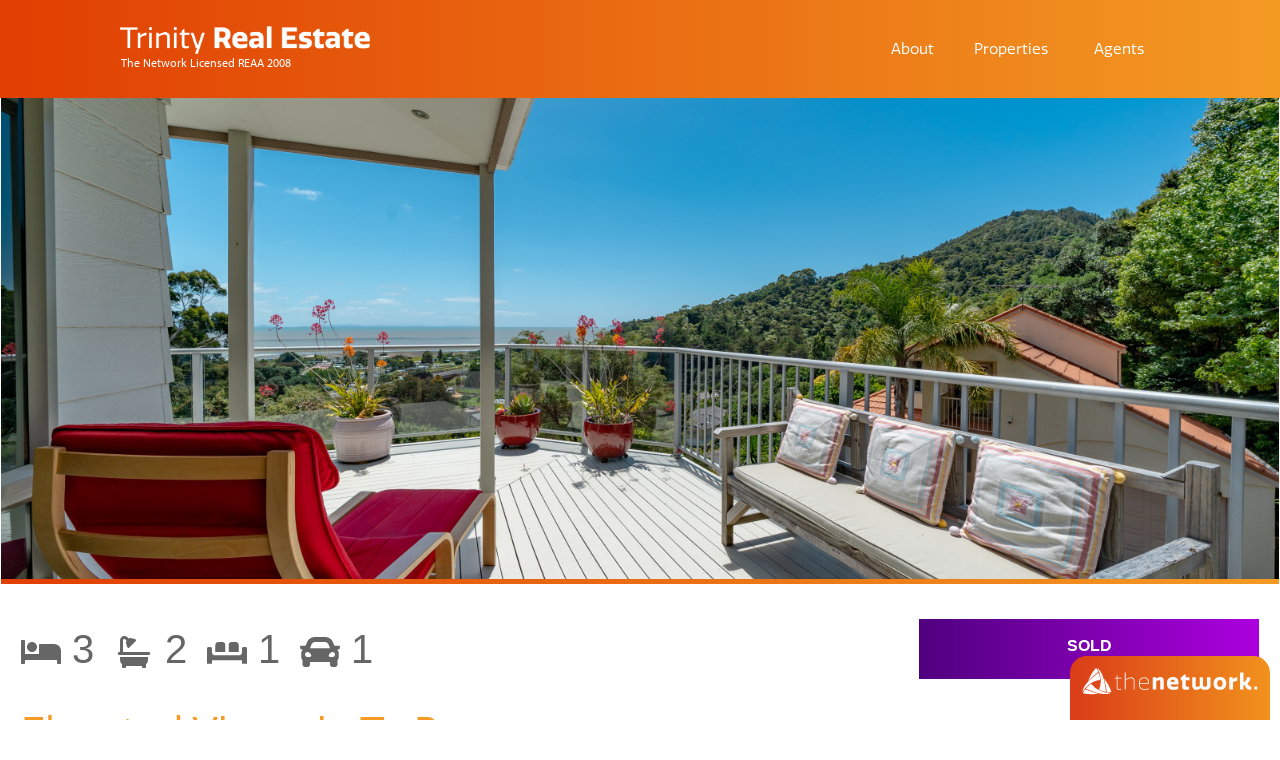

--- FILE ---
content_type: text/html; charset=UTF-8
request_url: https://www.trinityrealestate.co.nz/property/136621/
body_size: 35916
content:
<!doctype html>
<html dir="ltr" lang="en-US" prefix="og: https://ogp.me/ns#" >
	<head>
		<link rel="profile" href="https://gmpg.org/xfn/11">
		<meta charset="UTF-8">
		<meta name="viewport" content="width=device-width, initial-scale=1">

				<script type="text/javascript">
			window.flatStyles = window.flatStyles || ''

			window.lightspeedOptimizeStylesheet = function () {
				const currentStylesheet = document.querySelector( '.tcb-lightspeed-style:not([data-ls-optimized])' )

				if ( currentStylesheet ) {
					try {
						if ( currentStylesheet.sheet && currentStylesheet.sheet.cssRules ) {
							if ( window.flatStyles ) {
								if ( this.optimizing ) {
									setTimeout( window.lightspeedOptimizeStylesheet.bind( this ), 24 )
								} else {
									this.optimizing = true;

									let rulesIndex = 0;

									while ( rulesIndex < currentStylesheet.sheet.cssRules.length ) {
										const rule = currentStylesheet.sheet.cssRules[ rulesIndex ]
										/* remove rules that already exist in the page */
										if ( rule.type === CSSRule.STYLE_RULE && window.flatStyles.includes( `${rule.selectorText}{` ) ) {
											currentStylesheet.sheet.deleteRule( rulesIndex )
										} else {
											rulesIndex ++
										}
									}
									/* optimize, mark it such, move to the next file, append the styles we have until now */
									currentStylesheet.setAttribute( 'data-ls-optimized', '1' )

									window.flatStyles += currentStylesheet.innerHTML

									this.optimizing = false
								}
							} else {
								window.flatStyles = currentStylesheet.innerHTML
								currentStylesheet.setAttribute( 'data-ls-optimized', '1' )
							}
						}
					} catch ( error ) {
						console.warn( error )
					}

					if ( currentStylesheet.parentElement.tagName !== 'HEAD' ) {
						/* always make sure that those styles end up in the head */
						const stylesheetID = currentStylesheet.id;
						/**
						 * make sure that there is only one copy of the css
						 * e.g display CSS
						 */
						if ( ( ! stylesheetID || ( stylesheetID && ! document.querySelector( `head #${stylesheetID}` ) ) ) ) {
							document.head.prepend( currentStylesheet )
						} else {
							currentStylesheet.remove();
						}
					}
				}
			}

			window.lightspeedOptimizeFlat = function ( styleSheetElement ) {
				if ( document.querySelectorAll( 'link[href*="thrive_flat.css"]' ).length > 1 ) {
					/* disable this flat if we already have one */
					styleSheetElement.setAttribute( 'disabled', true )
				} else {
					/* if this is the first one, make sure he's in head */
					if ( styleSheetElement.parentElement.tagName !== 'HEAD' ) {
						document.head.append( styleSheetElement )
					}
				}
			}
		</script>
		<title>Elevated Views in Te Puru - Trinity Network</title>
<link rel='stylesheet' id='tcb-style-base-thrive_template-4813'  href='//www.trinityrealestate.co.nz/wp-content/uploads/thrive/tcb-base-css-4813-1705319856.css' type='text/css' media='all' /><style type="text/css" id="tcb-style-template-thrive_template-4813"  onLoad="typeof window.lightspeedOptimizeStylesheet === 'function' && window.lightspeedOptimizeStylesheet()" class="tcb-lightspeed-style">@media (min-width: 300px){.tve-theme-4813 #wrapper{--header-background-width: 100%;--footer-background-width: 100%;}:not(#layout) .tve-theme-4813 #wrapper{--layout-content-width: 1080px;--layout-background-width: 1080px;}.tve-theme-4813 .thrv_footer .symbol-section-out{background-color: var(--tcb-skin-color-22) !important;--background-color: var(--tcb-skin-color-22) !important;--tve-applied-background-color: var$(--tcb-skin-color-22) !important;}.tve-theme-4813 .thrv_footer .symbol-section-in{padding: 40px 20px !important;}:not(#tve) .tve-theme-4813 .thrv_footer [data-css="tve-u-1772558ec84"]{letter-spacing: 5px;padding-bottom: 0px !important;margin-bottom: 0px !important;font-size: 11px !important;padding-top: 0px !important;margin-top: 0px !important;color: rgb(187,187,187) !important;--tcb-applied-color: rgb(187,187,187) !important;--tve-applied-color: rgb(187,187,187) !important;}:not(#tve) .tve-theme-4813 .thrv_footer [data-css="tve-u-177255925d4"]{font-size: inherit !important;font-family: inherit !important;color: inherit !important;--tve-applied-color: inherit !important;}.tve-theme-4813 .thrv_footer [data-css="tve-u-17729b7a555"]{--tve-border-width: 1px;border-top-width: 1px !important;border-top-style: solid !important;border-top-color: rgba(0,0,0,0.06) !important;padding-top: 20px !important;margin-top: 34px !important;}.tve-theme-4813 .thrv_footer [data-css="tve-u-182fbe001af"]{width: 270px;--tve-alignment: center;float: none;margin-left: auto !important;margin-right: auto !important;}:not(#layout) .tve-theme-4813 .main-container{--sidebar-size: 31.03%;}.tve-theme-4813 .content-section [data-css="tve-u-18379993e2a"]{padding: 0px !important;}.tve-theme-4813 .content-section [data-css="tve-u-18395fd4747"]{max-width: 100%;}}@media (max-width: 1023px){.tve-theme-4813 .thrv_footer [data-css="tve-u-17729b7a555"]{margin-top: 20px !important;}}@media (max-width: 767px){.tve-theme-4813 .thrv_footer [data-css="tve-u-17729b7a555"]{padding-top: 12px !important;margin-top: 20px !important;}.tve-theme-4813 .thrv_footer .symbol-section-in{padding-bottom: 20px !important;}:not(#tve) .tve-theme-4813 .thrv_footer [data-css="tve-u-1772558ec84"]{letter-spacing: 2px;}}</style>	<style>img:is([sizes="auto" i], [sizes^="auto," i]) { contain-intrinsic-size: 3000px 1500px }</style>
	
		<!-- All in One SEO Pro 4.5.0 - aioseo.com -->
		<meta name="description" content="Are you looking for that something very special, that secret hideaway, the property that ticks all the boxes. This is your opportunity to wake up to native bird song,bush and valley views and wonderful seaviews over the Firth of Thames to the Seabird Coast and beyond. The magic of the Thames Coast awaits you. This" />
		<meta name="robots" content="max-image-preview:large" />
		<meta name="google-site-verification" content="eiMPJTDgscZ24CgPsN4eQFDEnajefDHa10NdoWLqECE" />
		<link rel="canonical" href="https://www.trinityrealestate.co.nz/property/136621/" />
		<meta name="generator" content="All in One SEO Pro (AIOSEO) 4.5.0" />
		<meta property="og:locale" content="en_US" />
		<meta property="og:site_name" content="Trinity Network" />
		<meta property="og:type" content="article" />
		<meta property="og:title" content="Elevated Views in Te Puru - Trinity Network" />
		<meta property="og:description" content="Are you looking for that something very special, that secret hideaway, the property that ticks all the boxes. This is your opportunity to wake up to native bird song,bush and valley views and wonderful seaviews over the Firth of Thames to the Seabird Coast and beyond. The magic of the Thames Coast awaits you. This" />
		<meta property="og:url" content="https://www.trinityrealestate.co.nz/property/136621/" />
		<meta property="og:image" content="https://www.trinitynetwork.co.nz/wp-content/uploads/2016/05/frame-5.jpg" />
		<meta property="og:image:secure_url" content="https://www.trinitynetwork.co.nz/wp-content/uploads/2016/05/frame-5.jpg" />
		<meta property="article:section" content="Real Estate" />
		<meta property="article:tag" content="featured" />
		<meta property="article:published_time" content="2019-09-26T03:41:17+00:00" />
		<meta property="article:modified_time" content="2020-05-23T00:07:15+00:00" />
		<meta property="article:publisher" content="https://www.facebook.com/trinitynetworknz" />
		<meta name="twitter:card" content="summary" />
		<meta name="twitter:title" content="Elevated Views in Te Puru - Trinity Network" />
		<meta name="twitter:description" content="Are you looking for that something very special, that secret hideaway, the property that ticks all the boxes. This is your opportunity to wake up to native bird song,bush and valley views and wonderful seaviews over the Firth of Thames to the Seabird Coast and beyond. The magic of the Thames Coast awaits you. This" />
		<meta name="twitter:image" content="http://www.trinitynetwork.co.nz/wp-content/uploads/2016/05/frame-5.jpg" />
		<meta name="twitter:label1" content="Est. reading time" />
		<meta name="twitter:data1" content="1 minute" />
		<script type="application/ld+json" class="aioseo-schema">
			{"@context":"https:\/\/schema.org","@graph":[{"@type":"BreadcrumbList","@id":"https:\/\/www.trinityrealestate.co.nz\/property\/136621\/#breadcrumblist","itemListElement":[{"@type":"ListItem","@id":"https:\/\/www.trinityrealestate.co.nz\/#listItem","position":1,"name":"Home","item":"https:\/\/www.trinityrealestate.co.nz\/","nextItem":"https:\/\/www.trinityrealestate.co.nz\/property\/136621\/#listItem"},{"@type":"ListItem","@id":"https:\/\/www.trinityrealestate.co.nz\/property\/136621\/#listItem","position":2,"name":"Elevated Views in Te Puru","previousItem":"https:\/\/www.trinityrealestate.co.nz\/#listItem"}]},{"@type":"Organization","@id":"https:\/\/www.trinityrealestate.co.nz\/#organization","name":"Trinity Network Ltd","url":"https:\/\/www.trinityrealestate.co.nz\/","logo":{"@type":"ImageObject","url":"https:\/\/www.trinityrealestate.co.nz\/wp-content\/uploads\/2022\/09\/trinity-real-estate-logo.png","@id":"https:\/\/www.trinityrealestate.co.nz\/property\/136621\/#organizationLogo","width":467,"height":342},"image":{"@id":"https:\/\/www.trinityrealestate.co.nz\/#organizationLogo"},"sameAs":["https:\/\/www.facebook.com\/trinitynetworknz"],"contactPoint":{"@type":"ContactPoint","telephone":"+64508777333","contactType":"Customer Support"}},{"@type":"WebPage","@id":"https:\/\/www.trinityrealestate.co.nz\/property\/136621\/#webpage","url":"https:\/\/www.trinityrealestate.co.nz\/property\/136621\/","name":"Elevated Views in Te Puru - Trinity Network","description":"Are you looking for that something very special, that secret hideaway, the property that ticks all the boxes. This is your opportunity to wake up to native bird song,bush and valley views and wonderful seaviews over the Firth of Thames to the Seabird Coast and beyond. The magic of the Thames Coast awaits you. This","inLanguage":"en-US","isPartOf":{"@id":"https:\/\/www.trinityrealestate.co.nz\/#website"},"breadcrumb":{"@id":"https:\/\/www.trinityrealestate.co.nz\/property\/136621\/#breadcrumblist"},"author":{"@id":"https:\/\/www.trinityrealestate.co.nz\/author\/#author"},"creator":{"@id":"https:\/\/www.trinityrealestate.co.nz\/author\/#author"},"datePublished":"2019-09-26T03:41:17+00:00","dateModified":"2020-05-23T00:07:15+00:00"},{"@type":"WebSite","@id":"https:\/\/www.trinityrealestate.co.nz\/#website","url":"https:\/\/www.trinityrealestate.co.nz\/","name":"Trinity Network","description":"Trinity Network","inLanguage":"en-US","publisher":{"@id":"https:\/\/www.trinityrealestate.co.nz\/#organization"}}]}
		</script>
		<!-- All in One SEO Pro -->


<!-- Google Tag Manager for WordPress by gtm4wp.com -->
<script data-cfasync="false" data-pagespeed-no-defer>
	var gtm4wp_datalayer_name = "dataLayer";
	var dataLayer = dataLayer || [];
</script>
<!-- End Google Tag Manager for WordPress by gtm4wp.com --><link rel='dns-prefetch' href='//fonts.googleapis.com' />
<link rel='preconnect' href='https://fonts.gstatic.com' crossorigin />
<link rel="alternate" type="application/rss+xml" title="Trinity Network &raquo; Feed" href="https://www.trinityrealestate.co.nz/feed/" />
<link rel="alternate" type="application/rss+xml" title="Trinity Network &raquo; Comments Feed" href="https://www.trinityrealestate.co.nz/comments/feed/" />
		<!-- This site uses the Google Analytics by MonsterInsights plugin v9.11.1 - Using Analytics tracking - https://www.monsterinsights.com/ -->
							<script src="//www.googletagmanager.com/gtag/js?id=G-K2631SPW2N"  data-cfasync="false" data-wpfc-render="false" type="text/javascript" async></script>
			<script data-cfasync="false" data-wpfc-render="false" type="text/javascript">
				var mi_version = '9.11.1';
				var mi_track_user = true;
				var mi_no_track_reason = '';
								var MonsterInsightsDefaultLocations = {"page_location":"https:\/\/www.trinityrealestate.co.nz\/property\/136621\/"};
								MonsterInsightsDefaultLocations.page_location = window.location.href;
								if ( typeof MonsterInsightsPrivacyGuardFilter === 'function' ) {
					var MonsterInsightsLocations = (typeof MonsterInsightsExcludeQuery === 'object') ? MonsterInsightsPrivacyGuardFilter( MonsterInsightsExcludeQuery ) : MonsterInsightsPrivacyGuardFilter( MonsterInsightsDefaultLocations );
				} else {
					var MonsterInsightsLocations = (typeof MonsterInsightsExcludeQuery === 'object') ? MonsterInsightsExcludeQuery : MonsterInsightsDefaultLocations;
				}

								var disableStrs = [
										'ga-disable-G-K2631SPW2N',
									];

				/* Function to detect opted out users */
				function __gtagTrackerIsOptedOut() {
					for (var index = 0; index < disableStrs.length; index++) {
						if (document.cookie.indexOf(disableStrs[index] + '=true') > -1) {
							return true;
						}
					}

					return false;
				}

				/* Disable tracking if the opt-out cookie exists. */
				if (__gtagTrackerIsOptedOut()) {
					for (var index = 0; index < disableStrs.length; index++) {
						window[disableStrs[index]] = true;
					}
				}

				/* Opt-out function */
				function __gtagTrackerOptout() {
					for (var index = 0; index < disableStrs.length; index++) {
						document.cookie = disableStrs[index] + '=true; expires=Thu, 31 Dec 2099 23:59:59 UTC; path=/';
						window[disableStrs[index]] = true;
					}
				}

				if ('undefined' === typeof gaOptout) {
					function gaOptout() {
						__gtagTrackerOptout();
					}
				}
								window.dataLayer = window.dataLayer || [];

				window.MonsterInsightsDualTracker = {
					helpers: {},
					trackers: {},
				};
				if (mi_track_user) {
					function __gtagDataLayer() {
						dataLayer.push(arguments);
					}

					function __gtagTracker(type, name, parameters) {
						if (!parameters) {
							parameters = {};
						}

						if (parameters.send_to) {
							__gtagDataLayer.apply(null, arguments);
							return;
						}

						if (type === 'event') {
														parameters.send_to = monsterinsights_frontend.v4_id;
							var hookName = name;
							if (typeof parameters['event_category'] !== 'undefined') {
								hookName = parameters['event_category'] + ':' + name;
							}

							if (typeof MonsterInsightsDualTracker.trackers[hookName] !== 'undefined') {
								MonsterInsightsDualTracker.trackers[hookName](parameters);
							} else {
								__gtagDataLayer('event', name, parameters);
							}
							
						} else {
							__gtagDataLayer.apply(null, arguments);
						}
					}

					__gtagTracker('js', new Date());
					__gtagTracker('set', {
						'developer_id.dZGIzZG': true,
											});
					if ( MonsterInsightsLocations.page_location ) {
						__gtagTracker('set', MonsterInsightsLocations);
					}
										__gtagTracker('config', 'G-K2631SPW2N', {"forceSSL":"true","link_attribution":"true"} );
										window.gtag = __gtagTracker;										(function () {
						/* https://developers.google.com/analytics/devguides/collection/analyticsjs/ */
						/* ga and __gaTracker compatibility shim. */
						var noopfn = function () {
							return null;
						};
						var newtracker = function () {
							return new Tracker();
						};
						var Tracker = function () {
							return null;
						};
						var p = Tracker.prototype;
						p.get = noopfn;
						p.set = noopfn;
						p.send = function () {
							var args = Array.prototype.slice.call(arguments);
							args.unshift('send');
							__gaTracker.apply(null, args);
						};
						var __gaTracker = function () {
							var len = arguments.length;
							if (len === 0) {
								return;
							}
							var f = arguments[len - 1];
							if (typeof f !== 'object' || f === null || typeof f.hitCallback !== 'function') {
								if ('send' === arguments[0]) {
									var hitConverted, hitObject = false, action;
									if ('event' === arguments[1]) {
										if ('undefined' !== typeof arguments[3]) {
											hitObject = {
												'eventAction': arguments[3],
												'eventCategory': arguments[2],
												'eventLabel': arguments[4],
												'value': arguments[5] ? arguments[5] : 1,
											}
										}
									}
									if ('pageview' === arguments[1]) {
										if ('undefined' !== typeof arguments[2]) {
											hitObject = {
												'eventAction': 'page_view',
												'page_path': arguments[2],
											}
										}
									}
									if (typeof arguments[2] === 'object') {
										hitObject = arguments[2];
									}
									if (typeof arguments[5] === 'object') {
										Object.assign(hitObject, arguments[5]);
									}
									if ('undefined' !== typeof arguments[1].hitType) {
										hitObject = arguments[1];
										if ('pageview' === hitObject.hitType) {
											hitObject.eventAction = 'page_view';
										}
									}
									if (hitObject) {
										action = 'timing' === arguments[1].hitType ? 'timing_complete' : hitObject.eventAction;
										hitConverted = mapArgs(hitObject);
										__gtagTracker('event', action, hitConverted);
									}
								}
								return;
							}

							function mapArgs(args) {
								var arg, hit = {};
								var gaMap = {
									'eventCategory': 'event_category',
									'eventAction': 'event_action',
									'eventLabel': 'event_label',
									'eventValue': 'event_value',
									'nonInteraction': 'non_interaction',
									'timingCategory': 'event_category',
									'timingVar': 'name',
									'timingValue': 'value',
									'timingLabel': 'event_label',
									'page': 'page_path',
									'location': 'page_location',
									'title': 'page_title',
									'referrer' : 'page_referrer',
								};
								for (arg in args) {
																		if (!(!args.hasOwnProperty(arg) || !gaMap.hasOwnProperty(arg))) {
										hit[gaMap[arg]] = args[arg];
									} else {
										hit[arg] = args[arg];
									}
								}
								return hit;
							}

							try {
								f.hitCallback();
							} catch (ex) {
							}
						};
						__gaTracker.create = newtracker;
						__gaTracker.getByName = newtracker;
						__gaTracker.getAll = function () {
							return [];
						};
						__gaTracker.remove = noopfn;
						__gaTracker.loaded = true;
						window['__gaTracker'] = __gaTracker;
					})();
									} else {
										console.log("");
					(function () {
						function __gtagTracker() {
							return null;
						}

						window['__gtagTracker'] = __gtagTracker;
						window['gtag'] = __gtagTracker;
					})();
									}
			</script>
							<!-- / Google Analytics by MonsterInsights -->
		<script type="text/javascript">
/* <![CDATA[ */
window._wpemojiSettings = {"baseUrl":"https:\/\/s.w.org\/images\/core\/emoji\/16.0.1\/72x72\/","ext":".png","svgUrl":"https:\/\/s.w.org\/images\/core\/emoji\/16.0.1\/svg\/","svgExt":".svg","source":{"concatemoji":"https:\/\/www.trinityrealestate.co.nz\/wp-includes\/js\/wp-emoji-release.min.js?ver=6.8.3"}};
/*! This file is auto-generated */
!function(s,n){var o,i,e;function c(e){try{var t={supportTests:e,timestamp:(new Date).valueOf()};sessionStorage.setItem(o,JSON.stringify(t))}catch(e){}}function p(e,t,n){e.clearRect(0,0,e.canvas.width,e.canvas.height),e.fillText(t,0,0);var t=new Uint32Array(e.getImageData(0,0,e.canvas.width,e.canvas.height).data),a=(e.clearRect(0,0,e.canvas.width,e.canvas.height),e.fillText(n,0,0),new Uint32Array(e.getImageData(0,0,e.canvas.width,e.canvas.height).data));return t.every(function(e,t){return e===a[t]})}function u(e,t){e.clearRect(0,0,e.canvas.width,e.canvas.height),e.fillText(t,0,0);for(var n=e.getImageData(16,16,1,1),a=0;a<n.data.length;a++)if(0!==n.data[a])return!1;return!0}function f(e,t,n,a){switch(t){case"flag":return n(e,"\ud83c\udff3\ufe0f\u200d\u26a7\ufe0f","\ud83c\udff3\ufe0f\u200b\u26a7\ufe0f")?!1:!n(e,"\ud83c\udde8\ud83c\uddf6","\ud83c\udde8\u200b\ud83c\uddf6")&&!n(e,"\ud83c\udff4\udb40\udc67\udb40\udc62\udb40\udc65\udb40\udc6e\udb40\udc67\udb40\udc7f","\ud83c\udff4\u200b\udb40\udc67\u200b\udb40\udc62\u200b\udb40\udc65\u200b\udb40\udc6e\u200b\udb40\udc67\u200b\udb40\udc7f");case"emoji":return!a(e,"\ud83e\udedf")}return!1}function g(e,t,n,a){var r="undefined"!=typeof WorkerGlobalScope&&self instanceof WorkerGlobalScope?new OffscreenCanvas(300,150):s.createElement("canvas"),o=r.getContext("2d",{willReadFrequently:!0}),i=(o.textBaseline="top",o.font="600 32px Arial",{});return e.forEach(function(e){i[e]=t(o,e,n,a)}),i}function t(e){var t=s.createElement("script");t.src=e,t.defer=!0,s.head.appendChild(t)}"undefined"!=typeof Promise&&(o="wpEmojiSettingsSupports",i=["flag","emoji"],n.supports={everything:!0,everythingExceptFlag:!0},e=new Promise(function(e){s.addEventListener("DOMContentLoaded",e,{once:!0})}),new Promise(function(t){var n=function(){try{var e=JSON.parse(sessionStorage.getItem(o));if("object"==typeof e&&"number"==typeof e.timestamp&&(new Date).valueOf()<e.timestamp+604800&&"object"==typeof e.supportTests)return e.supportTests}catch(e){}return null}();if(!n){if("undefined"!=typeof Worker&&"undefined"!=typeof OffscreenCanvas&&"undefined"!=typeof URL&&URL.createObjectURL&&"undefined"!=typeof Blob)try{var e="postMessage("+g.toString()+"("+[JSON.stringify(i),f.toString(),p.toString(),u.toString()].join(",")+"));",a=new Blob([e],{type:"text/javascript"}),r=new Worker(URL.createObjectURL(a),{name:"wpTestEmojiSupports"});return void(r.onmessage=function(e){c(n=e.data),r.terminate(),t(n)})}catch(e){}c(n=g(i,f,p,u))}t(n)}).then(function(e){for(var t in e)n.supports[t]=e[t],n.supports.everything=n.supports.everything&&n.supports[t],"flag"!==t&&(n.supports.everythingExceptFlag=n.supports.everythingExceptFlag&&n.supports[t]);n.supports.everythingExceptFlag=n.supports.everythingExceptFlag&&!n.supports.flag,n.DOMReady=!1,n.readyCallback=function(){n.DOMReady=!0}}).then(function(){return e}).then(function(){var e;n.supports.everything||(n.readyCallback(),(e=n.source||{}).concatemoji?t(e.concatemoji):e.wpemoji&&e.twemoji&&(t(e.twemoji),t(e.wpemoji)))}))}((window,document),window._wpemojiSettings);
/* ]]> */
</script>
<style id='cf-frontend-style-inline-css' type='text/css'>
@font-face {
	font-family: 'quatro italic';
	font-weight: 400;
	font-display: auto;
	src: url('https://www.trinityrealestate.co.nz/wp-content/uploads/2023/09/quatro-italic-400.woff2') format('woff2'),
		url('https://www.trinityrealestate.co.nz/wp-content/uploads/2023/09/quatro-italic-400.otf') format('OpenType'),
		url('https://www.trinityrealestate.co.nz/wp-content/uploads/2023/09/quatro-italic-400.woff') format('woff');
}
@font-face {
	font-family: 'quatro italic';
	font-weight: 700;
	font-display: auto;
	src: url('https://www.trinityrealestate.co.nz/wp-content/uploads/2023/09/quatro-italic-700.woff2') format('woff2'),
		url('https://www.trinityrealestate.co.nz/wp-content/uploads/2023/09/quatro-italic-700.otf') format('OpenType'),
		url('https://www.trinityrealestate.co.nz/wp-content/uploads/2023/09/quatro-italic-700.woff') format('woff');
}
@font-face {
	font-family: 'quatro';
	font-weight: 700;
	font-display: auto;
	src: url('https://www.trinityrealestate.co.nz/wp-content/uploads/2023/09/quatro-700.woff2') format('woff2'),
		url('https://www.trinityrealestate.co.nz/wp-content/uploads/2023/09/quatro-700.otf') format('OpenType'),
		url('https://www.trinityrealestate.co.nz/wp-content/uploads/2023/09/quatro-700.woff') format('woff');
}
@font-face {
	font-family: 'quatro';
	font-weight: 400;
	font-display: auto;
	src: url('https://www.trinityrealestate.co.nz/wp-content/uploads/2023/09/quatro-400.woff2') format('woff2'),
		url('https://www.trinityrealestate.co.nz/wp-content/uploads/2023/09/quatro-400.otf') format('OpenType'),
		url('https://www.trinityrealestate.co.nz/wp-content/uploads/2023/09/quatro-400.woff') format('woff');
}
@font-face {
	font-family: 'myriad-pro-semi-condensed';
	font-weight: 400;
	font-display: auto;
	src: url('https://www.trinityrealestate.co.nz/wp-content/uploads/2023/09/myriad-pro-semi-condensed-400.woff2') format('woff2'),
		url('https://www.trinityrealestate.co.nz/wp-content/uploads/2023/09/myriad-pro-semi-condensed-400.otf') format('OpenType'),
		url('https://www.trinityrealestate.co.nz/wp-content/uploads/2023/09/myriad-pro-semi-condensed-400.woff') format('woff');
}
@font-face {
	font-family: 'myriad-pro-semi-condensed';
	font-weight: 700;
	font-display: auto;
	src: url('https://www.trinityrealestate.co.nz/wp-content/uploads/2023/09/myriad-pro-semi-condensed-700.otf') format('OpenType'),
		url('https://www.trinityrealestate.co.nz/wp-content/uploads/2023/09/myriad-pro-semi-condensed-700.woff') format('woff'),
		url('https://www.trinityrealestate.co.nz/wp-content/uploads/2023/09/myriad-pro-semi-condensed-700.woff2') format('woff2');
}
@font-face {
	font-family: 'myriad-pro-condensed italic';
	font-weight: 400;
	font-display: auto;
	src: url('https://www.trinityrealestate.co.nz/wp-content/uploads/2023/09/mryiad-pro-semi-condensed-italic-400.woff2') format('woff2'),
		url('https://www.trinityrealestate.co.nz/wp-content/uploads/2023/09/mryiad-pro-semi-condensed-italic-400.woff') format('woff'),
		url('https://www.trinityrealestate.co.nz/wp-content/uploads/2023/09/mryiad-pro-semi-condensed-italic-400.otf') format('OpenType');
}
@font-face {
	font-family: 'myriad-pro-condensed italic';
	font-weight: 700;
	font-display: auto;
	src: url('https://www.trinityrealestate.co.nz/wp-content/uploads/2023/09/mryiad-pro-semi-condensed-italic-700.woff') format('woff'),
		url('https://www.trinityrealestate.co.nz/wp-content/uploads/2023/09/mryiad-pro-semi-condensed-italic-700.otf') format('OpenType'),
		url('https://www.trinityrealestate.co.nz/wp-content/uploads/2023/09/mryiad-pro-semi-condensed-italic-700.woff2') format('woff2');
}
@font-face {
	font-family: 'myriad-pro-condensed';
	font-weight: 400;
	font-display: auto;
	src: url('https://www.trinityrealestate.co.nz/wp-content/uploads/2023/09/myriad-pro-condensed-400.woff2') format('woff2'),
		url('https://www.trinityrealestate.co.nz/wp-content/uploads/2023/09/myriad-pro-condensed-400.woff') format('woff'),
		url('https://www.trinityrealestate.co.nz/wp-content/uploads/2023/09/myriad-pro-condensed-400.otf') format('OpenType');
}
@font-face {
	font-family: 'myriad-pro-condensed';
	font-weight: 700;
	font-display: auto;
	src: url('https://www.trinityrealestate.co.nz/wp-content/uploads/2023/09/myriad-pro-condensed-700.woff2') format('woff2'),
		url('https://www.trinityrealestate.co.nz/wp-content/uploads/2023/09/myriad-pro-condensed-700.woff') format('woff'),
		url('https://www.trinityrealestate.co.nz/wp-content/uploads/2023/09/myriad-pro-condensed-700.otf') format('OpenType');
}
@font-face {
	font-family: 'myriad-pro italic';
	font-weight: 400;
	font-display: auto;
	src: url('https://www.trinityrealestate.co.nz/wp-content/uploads/2023/09/myriad-pro-italic-400.otf') format('OpenType'),
		url('https://www.trinityrealestate.co.nz/wp-content/uploads/2023/09/myriad-pro-italic-400.woff') format('woff'),
		url('https://www.trinityrealestate.co.nz/wp-content/uploads/2023/09/myriad-pro-italic-400.woff2') format('woff2');
}
@font-face {
	font-family: 'myriad-pro italic';
	font-weight: 700;
	font-display: auto;
	src: url('https://www.trinityrealestate.co.nz/wp-content/uploads/2023/09/myriad-pro-italic-700.otf') format('OpenType'),
		url('https://www.trinityrealestate.co.nz/wp-content/uploads/2023/09/myriad-pro-italic-700.woff') format('woff'),
		url('https://www.trinityrealestate.co.nz/wp-content/uploads/2023/09/myriad-pro-italic-700.woff2') format('woff2');
}
@font-face {
	font-family: 'myriad-pro';
	font-weight: 400;
	font-display: auto;
	src: url('https://www.trinityrealestate.co.nz/wp-content/uploads/2023/09/myriad-pro-400.otf') format('OpenType'),
		url('https://www.trinityrealestate.co.nz/wp-content/uploads/2023/09/myriad-pro-400.woff') format('woff'),
		url('https://www.trinityrealestate.co.nz/wp-content/uploads/2023/09/myriad-pro-400.woff2') format('woff2');
}
@font-face {
	font-family: 'myriad-pro';
	font-weight: 700;
	font-display: auto;
	src: url('https://www.trinityrealestate.co.nz/wp-content/uploads/2023/09/myriad-pro-700.otf') format('OpenType'),
		url('https://www.trinityrealestate.co.nz/wp-content/uploads/2023/09/myriad-pro-700.woff') format('woff'),
		url('https://www.trinityrealestate.co.nz/wp-content/uploads/2023/09/myriad-pro-700.woff2') format('woff2');
}
@font-face {
	font-family: 'mryiad-pro-semi-condensed italic';
	font-weight: 400;
	font-display: auto;
	src: url('https://www.trinityrealestate.co.nz/wp-content/uploads/2023/09/mryiad-pro-semi-condensed-italic-400-1.otf') format('OpenType'),
		url('https://www.trinityrealestate.co.nz/wp-content/uploads/2023/09/mryiad-pro-semi-condensed-italic-400-1.woff') format('woff'),
		url('https://www.trinityrealestate.co.nz/wp-content/uploads/2023/09/mryiad-pro-semi-condensed-italic-400-1.woff2') format('woff2');
}
@font-face {
	font-family: 'mryiad-pro-semi-condensed italic';
	font-weight: 700;
	font-display: auto;
	src: url('https://www.trinityrealestate.co.nz/wp-content/uploads/2023/09/mryiad-pro-semi-condensed-italic-700-1.otf') format('OpenType'),
		url('https://www.trinityrealestate.co.nz/wp-content/uploads/2023/09/mryiad-pro-semi-condensed-italic-700-1.woff') format('woff'),
		url('https://www.trinityrealestate.co.nz/wp-content/uploads/2023/09/mryiad-pro-semi-condensed-italic-700-1.woff2') format('woff2');
}
@font-face {
	font-family: 'marydale';
	font-weight: 400;
	font-display: auto;
	src: url('https://www.trinityrealestate.co.nz/wp-content/uploads/2023/09/marydale-400.otf') format('OpenType'),
		url('https://www.trinityrealestate.co.nz/wp-content/uploads/2023/09/marydale-400.woff') format('woff'),
		url('https://www.trinityrealestate.co.nz/wp-content/uploads/2023/09/marydale-400.woff2') format('woff2');
}
@font-face {
	font-family: 'marydale';
	font-weight: 700;
	font-display: auto;
	src: url('https://www.trinityrealestate.co.nz/wp-content/uploads/2023/09/marydale-700.otf') format('OpenType'),
		url('https://www.trinityrealestate.co.nz/wp-content/uploads/2023/09/marydale-700.woff') format('woff'),
		url('https://www.trinityrealestate.co.nz/wp-content/uploads/2023/09/marydale-700.woff2') format('woff2');
}
</style>
<style id='wp-emoji-styles-inline-css' type='text/css'>

	img.wp-smiley, img.emoji {
		display: inline !important;
		border: none !important;
		box-shadow: none !important;
		height: 1em !important;
		width: 1em !important;
		margin: 0 0.07em !important;
		vertical-align: -0.1em !important;
		background: none !important;
		padding: 0 !important;
	}
</style>
<link rel='stylesheet' id='wp-block-library-css' href='https://www.trinityrealestate.co.nz/wp-includes/css/dist/block-library/style.min.css?ver=6.8.3' type='text/css' media='all' />
<style id='classic-theme-styles-inline-css' type='text/css'>
/*! This file is auto-generated */
.wp-block-button__link{color:#fff;background-color:#32373c;border-radius:9999px;box-shadow:none;text-decoration:none;padding:calc(.667em + 2px) calc(1.333em + 2px);font-size:1.125em}.wp-block-file__button{background:#32373c;color:#fff;text-decoration:none}
</style>
<style id='global-styles-inline-css' type='text/css'>
:root{--wp--preset--aspect-ratio--square: 1;--wp--preset--aspect-ratio--4-3: 4/3;--wp--preset--aspect-ratio--3-4: 3/4;--wp--preset--aspect-ratio--3-2: 3/2;--wp--preset--aspect-ratio--2-3: 2/3;--wp--preset--aspect-ratio--16-9: 16/9;--wp--preset--aspect-ratio--9-16: 9/16;--wp--preset--color--black: #000000;--wp--preset--color--cyan-bluish-gray: #abb8c3;--wp--preset--color--white: #ffffff;--wp--preset--color--pale-pink: #f78da7;--wp--preset--color--vivid-red: #cf2e2e;--wp--preset--color--luminous-vivid-orange: #ff6900;--wp--preset--color--luminous-vivid-amber: #fcb900;--wp--preset--color--light-green-cyan: #7bdcb5;--wp--preset--color--vivid-green-cyan: #00d084;--wp--preset--color--pale-cyan-blue: #8ed1fc;--wp--preset--color--vivid-cyan-blue: #0693e3;--wp--preset--color--vivid-purple: #9b51e0;--wp--preset--gradient--vivid-cyan-blue-to-vivid-purple: linear-gradient(135deg,rgba(6,147,227,1) 0%,rgb(155,81,224) 100%);--wp--preset--gradient--light-green-cyan-to-vivid-green-cyan: linear-gradient(135deg,rgb(122,220,180) 0%,rgb(0,208,130) 100%);--wp--preset--gradient--luminous-vivid-amber-to-luminous-vivid-orange: linear-gradient(135deg,rgba(252,185,0,1) 0%,rgba(255,105,0,1) 100%);--wp--preset--gradient--luminous-vivid-orange-to-vivid-red: linear-gradient(135deg,rgba(255,105,0,1) 0%,rgb(207,46,46) 100%);--wp--preset--gradient--very-light-gray-to-cyan-bluish-gray: linear-gradient(135deg,rgb(238,238,238) 0%,rgb(169,184,195) 100%);--wp--preset--gradient--cool-to-warm-spectrum: linear-gradient(135deg,rgb(74,234,220) 0%,rgb(151,120,209) 20%,rgb(207,42,186) 40%,rgb(238,44,130) 60%,rgb(251,105,98) 80%,rgb(254,248,76) 100%);--wp--preset--gradient--blush-light-purple: linear-gradient(135deg,rgb(255,206,236) 0%,rgb(152,150,240) 100%);--wp--preset--gradient--blush-bordeaux: linear-gradient(135deg,rgb(254,205,165) 0%,rgb(254,45,45) 50%,rgb(107,0,62) 100%);--wp--preset--gradient--luminous-dusk: linear-gradient(135deg,rgb(255,203,112) 0%,rgb(199,81,192) 50%,rgb(65,88,208) 100%);--wp--preset--gradient--pale-ocean: linear-gradient(135deg,rgb(255,245,203) 0%,rgb(182,227,212) 50%,rgb(51,167,181) 100%);--wp--preset--gradient--electric-grass: linear-gradient(135deg,rgb(202,248,128) 0%,rgb(113,206,126) 100%);--wp--preset--gradient--midnight: linear-gradient(135deg,rgb(2,3,129) 0%,rgb(40,116,252) 100%);--wp--preset--font-size--small: 13px;--wp--preset--font-size--medium: 20px;--wp--preset--font-size--large: 36px;--wp--preset--font-size--x-large: 42px;--wp--preset--spacing--20: 0.44rem;--wp--preset--spacing--30: 0.67rem;--wp--preset--spacing--40: 1rem;--wp--preset--spacing--50: 1.5rem;--wp--preset--spacing--60: 2.25rem;--wp--preset--spacing--70: 3.38rem;--wp--preset--spacing--80: 5.06rem;--wp--preset--shadow--natural: 6px 6px 9px rgba(0, 0, 0, 0.2);--wp--preset--shadow--deep: 12px 12px 50px rgba(0, 0, 0, 0.4);--wp--preset--shadow--sharp: 6px 6px 0px rgba(0, 0, 0, 0.2);--wp--preset--shadow--outlined: 6px 6px 0px -3px rgba(255, 255, 255, 1), 6px 6px rgba(0, 0, 0, 1);--wp--preset--shadow--crisp: 6px 6px 0px rgba(0, 0, 0, 1);}:where(.is-layout-flex){gap: 0.5em;}:where(.is-layout-grid){gap: 0.5em;}body .is-layout-flex{display: flex;}.is-layout-flex{flex-wrap: wrap;align-items: center;}.is-layout-flex > :is(*, div){margin: 0;}body .is-layout-grid{display: grid;}.is-layout-grid > :is(*, div){margin: 0;}:where(.wp-block-columns.is-layout-flex){gap: 2em;}:where(.wp-block-columns.is-layout-grid){gap: 2em;}:where(.wp-block-post-template.is-layout-flex){gap: 1.25em;}:where(.wp-block-post-template.is-layout-grid){gap: 1.25em;}.has-black-color{color: var(--wp--preset--color--black) !important;}.has-cyan-bluish-gray-color{color: var(--wp--preset--color--cyan-bluish-gray) !important;}.has-white-color{color: var(--wp--preset--color--white) !important;}.has-pale-pink-color{color: var(--wp--preset--color--pale-pink) !important;}.has-vivid-red-color{color: var(--wp--preset--color--vivid-red) !important;}.has-luminous-vivid-orange-color{color: var(--wp--preset--color--luminous-vivid-orange) !important;}.has-luminous-vivid-amber-color{color: var(--wp--preset--color--luminous-vivid-amber) !important;}.has-light-green-cyan-color{color: var(--wp--preset--color--light-green-cyan) !important;}.has-vivid-green-cyan-color{color: var(--wp--preset--color--vivid-green-cyan) !important;}.has-pale-cyan-blue-color{color: var(--wp--preset--color--pale-cyan-blue) !important;}.has-vivid-cyan-blue-color{color: var(--wp--preset--color--vivid-cyan-blue) !important;}.has-vivid-purple-color{color: var(--wp--preset--color--vivid-purple) !important;}.has-black-background-color{background-color: var(--wp--preset--color--black) !important;}.has-cyan-bluish-gray-background-color{background-color: var(--wp--preset--color--cyan-bluish-gray) !important;}.has-white-background-color{background-color: var(--wp--preset--color--white) !important;}.has-pale-pink-background-color{background-color: var(--wp--preset--color--pale-pink) !important;}.has-vivid-red-background-color{background-color: var(--wp--preset--color--vivid-red) !important;}.has-luminous-vivid-orange-background-color{background-color: var(--wp--preset--color--luminous-vivid-orange) !important;}.has-luminous-vivid-amber-background-color{background-color: var(--wp--preset--color--luminous-vivid-amber) !important;}.has-light-green-cyan-background-color{background-color: var(--wp--preset--color--light-green-cyan) !important;}.has-vivid-green-cyan-background-color{background-color: var(--wp--preset--color--vivid-green-cyan) !important;}.has-pale-cyan-blue-background-color{background-color: var(--wp--preset--color--pale-cyan-blue) !important;}.has-vivid-cyan-blue-background-color{background-color: var(--wp--preset--color--vivid-cyan-blue) !important;}.has-vivid-purple-background-color{background-color: var(--wp--preset--color--vivid-purple) !important;}.has-black-border-color{border-color: var(--wp--preset--color--black) !important;}.has-cyan-bluish-gray-border-color{border-color: var(--wp--preset--color--cyan-bluish-gray) !important;}.has-white-border-color{border-color: var(--wp--preset--color--white) !important;}.has-pale-pink-border-color{border-color: var(--wp--preset--color--pale-pink) !important;}.has-vivid-red-border-color{border-color: var(--wp--preset--color--vivid-red) !important;}.has-luminous-vivid-orange-border-color{border-color: var(--wp--preset--color--luminous-vivid-orange) !important;}.has-luminous-vivid-amber-border-color{border-color: var(--wp--preset--color--luminous-vivid-amber) !important;}.has-light-green-cyan-border-color{border-color: var(--wp--preset--color--light-green-cyan) !important;}.has-vivid-green-cyan-border-color{border-color: var(--wp--preset--color--vivid-green-cyan) !important;}.has-pale-cyan-blue-border-color{border-color: var(--wp--preset--color--pale-cyan-blue) !important;}.has-vivid-cyan-blue-border-color{border-color: var(--wp--preset--color--vivid-cyan-blue) !important;}.has-vivid-purple-border-color{border-color: var(--wp--preset--color--vivid-purple) !important;}.has-vivid-cyan-blue-to-vivid-purple-gradient-background{background: var(--wp--preset--gradient--vivid-cyan-blue-to-vivid-purple) !important;}.has-light-green-cyan-to-vivid-green-cyan-gradient-background{background: var(--wp--preset--gradient--light-green-cyan-to-vivid-green-cyan) !important;}.has-luminous-vivid-amber-to-luminous-vivid-orange-gradient-background{background: var(--wp--preset--gradient--luminous-vivid-amber-to-luminous-vivid-orange) !important;}.has-luminous-vivid-orange-to-vivid-red-gradient-background{background: var(--wp--preset--gradient--luminous-vivid-orange-to-vivid-red) !important;}.has-very-light-gray-to-cyan-bluish-gray-gradient-background{background: var(--wp--preset--gradient--very-light-gray-to-cyan-bluish-gray) !important;}.has-cool-to-warm-spectrum-gradient-background{background: var(--wp--preset--gradient--cool-to-warm-spectrum) !important;}.has-blush-light-purple-gradient-background{background: var(--wp--preset--gradient--blush-light-purple) !important;}.has-blush-bordeaux-gradient-background{background: var(--wp--preset--gradient--blush-bordeaux) !important;}.has-luminous-dusk-gradient-background{background: var(--wp--preset--gradient--luminous-dusk) !important;}.has-pale-ocean-gradient-background{background: var(--wp--preset--gradient--pale-ocean) !important;}.has-electric-grass-gradient-background{background: var(--wp--preset--gradient--electric-grass) !important;}.has-midnight-gradient-background{background: var(--wp--preset--gradient--midnight) !important;}.has-small-font-size{font-size: var(--wp--preset--font-size--small) !important;}.has-medium-font-size{font-size: var(--wp--preset--font-size--medium) !important;}.has-large-font-size{font-size: var(--wp--preset--font-size--large) !important;}.has-x-large-font-size{font-size: var(--wp--preset--font-size--x-large) !important;}
:where(.wp-block-post-template.is-layout-flex){gap: 1.25em;}:where(.wp-block-post-template.is-layout-grid){gap: 1.25em;}
:where(.wp-block-columns.is-layout-flex){gap: 2em;}:where(.wp-block-columns.is-layout-grid){gap: 2em;}
:root :where(.wp-block-pullquote){font-size: 1.5em;line-height: 1.6;}
</style>
<link rel='stylesheet' id='contact-form-7-css' href='https://www.trinityrealestate.co.nz/wp-content/plugins/contact-form-7/includes/css/styles.css?ver=5.8.2' type='text/css' media='all' />
<link rel='stylesheet' id='redux-extendify-styles-css' href='https://www.trinityrealestate.co.nz/wp-content/plugins/slick-popup/libs/admin/redux-framework/redux-core/assets/css/extendify-utilities.css?ver=4.4.5' type='text/css' media='all' />
<link rel='stylesheet' id='thrive-theme-styles-css' href='https://www.trinityrealestate.co.nz/wp-content/themes/thrive-theme/inc/assets/dist/theme.css?ver=3.24.1' type='text/css' media='all' />
<link rel='stylesheet' id='parent-style-css' href='https://www.trinityrealestate.co.nz/wp-content/themes/thrive-theme/style.css?ver=6.8.3' type='text/css' media='all' />
<link rel='stylesheet' id='child-style-css' href='https://www.trinityrealestate.co.nz/wp-content/themes/thrive-theme-child/style.css?ver=1.1.8' type='text/css' media='all' />
<link rel='stylesheet' id='thrive-theme-css' href='https://www.trinityrealestate.co.nz/wp-content/themes/thrive-theme/style.css?ver=3.24.1' type='text/css' media='all' />
<link rel="preload" as="style" href="https://fonts.googleapis.com/css?family=Open%20Sans:700%7CNoto%20Sans&#038;display=swap&#038;ver=1664525193" /><link rel="stylesheet" href="https://fonts.googleapis.com/css?family=Open%20Sans:700%7CNoto%20Sans&#038;display=swap&#038;ver=1664525193" media="print" onload="this.media='all'"><noscript><link rel="stylesheet" href="https://fonts.googleapis.com/css?family=Open%20Sans:700%7CNoto%20Sans&#038;display=swap&#038;ver=1664525193" /></noscript><script type="text/javascript" src="https://www.trinityrealestate.co.nz/wp-content/plugins/google-analytics-for-wordpress/assets/js/frontend-gtag.min.js?ver=9.11.1" id="monsterinsights-frontend-script-js" async="async" data-wp-strategy="async"></script>
<script data-cfasync="false" data-wpfc-render="false" type="text/javascript" id='monsterinsights-frontend-script-js-extra'>/* <![CDATA[ */
var monsterinsights_frontend = {"js_events_tracking":"true","download_extensions":"doc,pdf,ppt,zip,xls,docx,pptx,xlsx","inbound_paths":"[{\"path\":\"\\\/go\\\/\",\"label\":\"affiliate\"},{\"path\":\"\\\/recommend\\\/\",\"label\":\"affiliate\"}]","home_url":"https:\/\/www.trinityrealestate.co.nz","hash_tracking":"false","v4_id":"G-K2631SPW2N"};/* ]]> */
</script>
<script type="text/javascript" src="https://www.trinityrealestate.co.nz/wp-includes/js/jquery/jquery.min.js?ver=3.7.1" id="jquery-core-js"></script>
<script type="text/javascript" src="https://www.trinityrealestate.co.nz/wp-includes/js/jquery/jquery-migrate.min.js?ver=3.4.1" id="jquery-migrate-js"></script>
<script type="text/javascript" src="https://www.trinityrealestate.co.nz/wp-includes/js/imagesloaded.min.js?ver=5.0.0" id="imagesloaded-js"></script>
<script type="text/javascript" src="https://www.trinityrealestate.co.nz/wp-includes/js/masonry.min.js?ver=4.2.2" id="masonry-js"></script>
<script type="text/javascript" src="https://www.trinityrealestate.co.nz/wp-includes/js/jquery/jquery.masonry.min.js?ver=3.1.2b" id="jquery-masonry-js"></script>
<script type="text/javascript" id="tve_frontend-js-extra">
/* <![CDATA[ */
var tve_frontend_options = {"ajaxurl":"https:\/\/www.trinityrealestate.co.nz\/wp-admin\/admin-ajax.php","is_editor_page":"","page_events":"","is_single":"1","social_fb_app_id":"","dash_url":"https:\/\/www.trinityrealestate.co.nz\/wp-content\/themes\/thrive-theme\/thrive-dashboard","queried_object":{"ID":969,"post_author":"0"},"query_vars":{"page":"","property":"136621","post_type":"property","name":"136621"},"$_POST":[],"translations":{"Copy":"Copy","empty_username":"ERROR: The username field is empty.","empty_password":"ERROR: The password field is empty.","empty_login":"ERROR: Enter a username or email address.","min_chars":"At least %s characters are needed","no_headings":"No headings found","registration_err":{"required_field":"<strong>Error<\/strong>: This field is required","required_email":"<strong>Error<\/strong>: Please type your email address.","invalid_email":"<strong>Error<\/strong>: The email address isn&#8217;t correct.","passwordmismatch":"<strong>Error<\/strong>: Password mismatch"}},"routes":{"posts":"https:\/\/www.trinityrealestate.co.nz\/wp-json\/tcb\/v1\/posts"},"nonce":"dcec52de21","allow_video_src":"","google_client_id":null,"google_api_key":null,"facebook_app_id":null,"lead_generation_custom_tag_apis":["activecampaign","aweber","convertkit","drip","klicktipp","mailchimp","sendlane","zapier"],"post_request_data":[],"ip":"185.191.171.14","current_user":[],"post_id":"969","post_title":"Elevated Views in Te Puru","post_type":"property","post_url":"https:\/\/www.trinityrealestate.co.nz\/property\/136621\/","is_lp":"","conditional_display":{"is_tooltip_dismissed":false}};
/* ]]> */
</script>
<script type="text/javascript" src="https://www.trinityrealestate.co.nz/wp-content/plugins/thrive-visual-editor/editor/js/dist/modules/general.min.js?ver=3.26.1" id="tve_frontend-js"></script>
<script type="text/javascript" id="theme-frontend-js-extra">
/* <![CDATA[ */
var thrive_front_localize = {"comments_form":{"error_defaults":{"email":"Email address invalid","url":"Website address invalid","required":"Required field missing"}},"routes":{"posts":"https:\/\/www.trinityrealestate.co.nz\/wp-json\/tcb\/v1\/posts","frontend":"https:\/\/www.trinityrealestate.co.nz\/wp-json\/ttb\/v1\/frontend"},"tar_post_url":"?tve=true&action=architect&from_theme=1","is_editor":"","ID":"4813","template_url":"?tve=true&action=architect&from_tar=969","pagination_url":{"template":"https:\/\/www.trinityrealestate.co.nz\/property\/136621\/page\/[thrive_page_number]\/","base":"https:\/\/www.trinityrealestate.co.nz\/property\/136621\/"},"sidebar_visibility":[],"is_singular":"1","is_user_logged_in":""};
/* ]]> */
</script>
<script type="text/javascript" src="https://www.trinityrealestate.co.nz/wp-content/themes/thrive-theme/inc/assets/dist/frontend.min.js?ver=3.24.1" id="theme-frontend-js"></script>
<link rel="https://api.w.org/" href="https://www.trinityrealestate.co.nz/wp-json/" /><link rel="alternate" title="JSON" type="application/json" href="https://www.trinityrealestate.co.nz/wp-json/wp/v2/property/969" /><link rel="EditURI" type="application/rsd+xml" title="RSD" href="https://www.trinityrealestate.co.nz/xmlrpc.php?rsd" />
<link rel='shortlink' href='https://www.trinityrealestate.co.nz/?p=969' />
<link rel="alternate" title="oEmbed (JSON)" type="application/json+oembed" href="https://www.trinityrealestate.co.nz/wp-json/oembed/1.0/embed?url=https%3A%2F%2Fwww.trinityrealestate.co.nz%2Fproperty%2F136621%2F" />
<link rel="alternate" title="oEmbed (XML)" type="text/xml+oembed" href="https://www.trinityrealestate.co.nz/wp-json/oembed/1.0/embed?url=https%3A%2F%2Fwww.trinityrealestate.co.nz%2Fproperty%2F136621%2F&#038;format=xml" />
<meta name="generator" content="Redux 4.4.5" /><style type="text/css" id="tve_global_variables">:root{--tcb-color-0:rgb(42, 75, 154);--tcb-color-0-h:222;--tcb-color-0-s:57%;--tcb-color-0-l:38%;--tcb-color-0-a:1;--tcb-gradient-0:linear-gradient(90deg, rgb(224, 62, 2) 0%, var(--tcb-skin-color-0) 100%);--tcb-background-author-image:url(https://secure.gravatar.com/avatar/?s=256&d=mm&r=g);--tcb-background-user-image:url();--tcb-background-featured-image-thumbnail:url(https://www.trinityrealestate.co.nz/wp-content/plugins/thrive-visual-editor/editor/css/images/featured_image.png);--tcb-skin-color-0:hsla(var(--tcb-theme-main-master-h,2), var(--tcb-theme-main-master-s,84%), var(--tcb-theme-main-master-l,64%), var(--tcb-theme-main-master-a,1));--tcb-skin-color-0-h:var(--tcb-theme-main-master-h,2);--tcb-skin-color-0-s:var(--tcb-theme-main-master-s,84%);--tcb-skin-color-0-l:var(--tcb-theme-main-master-l,64%);--tcb-skin-color-0-a:var(--tcb-theme-main-master-a,1);--tcb-skin-color-1:hsla(calc(var(--tcb-theme-main-master-h,2) - 0 ), calc(var(--tcb-theme-main-master-s,84%) - 4% ), calc(var(--tcb-theme-main-master-l,64%) - 9% ), 0.5);--tcb-skin-color-1-h:calc(var(--tcb-theme-main-master-h,2) - 0 );--tcb-skin-color-1-s:calc(var(--tcb-theme-main-master-s,84%) - 4% );--tcb-skin-color-1-l:calc(var(--tcb-theme-main-master-l,64%) - 9% );--tcb-skin-color-1-a:0.5;--tcb-skin-color-2:rgb(248, 248, 248);--tcb-skin-color-2-h:0;--tcb-skin-color-2-s:0%;--tcb-skin-color-2-l:97%;--tcb-skin-color-2-a:1;--tcb-skin-color-3:hsla(calc(var(--tcb-theme-main-master-h,2) + 30 ), 85%, 13%, 1);--tcb-skin-color-3-h:calc(var(--tcb-theme-main-master-h,2) + 30 );--tcb-skin-color-3-s:85%;--tcb-skin-color-3-l:13%;--tcb-skin-color-3-a:1;--tcb-skin-color-4:rgb(12, 17, 21);--tcb-skin-color-4-h:206;--tcb-skin-color-4-s:27%;--tcb-skin-color-4-l:6%;--tcb-skin-color-4-a:1;--tcb-skin-color-5:rgb(106, 107, 108);--tcb-skin-color-5-h:210;--tcb-skin-color-5-s:0%;--tcb-skin-color-5-l:41%;--tcb-skin-color-5-a:1;--tcb-skin-color-8:hsla(calc(var(--tcb-theme-main-master-h,2) - 0 ), calc(var(--tcb-theme-main-master-s,84%) - 4% ), calc(var(--tcb-theme-main-master-l,64%) - 9% ), 0.18);--tcb-skin-color-8-h:calc(var(--tcb-theme-main-master-h,2) - 0 );--tcb-skin-color-8-s:calc(var(--tcb-theme-main-master-s,84%) - 4% );--tcb-skin-color-8-l:calc(var(--tcb-theme-main-master-l,64%) - 9% );--tcb-skin-color-8-a:0.18;--tcb-skin-color-9:hsla(calc(var(--tcb-theme-main-master-h,2) - 3 ), 56%, 96%, 1);--tcb-skin-color-9-h:calc(var(--tcb-theme-main-master-h,2) - 3 );--tcb-skin-color-9-s:56%;--tcb-skin-color-9-l:96%;--tcb-skin-color-9-a:1;--tcb-skin-color-10:hsla(calc(var(--tcb-theme-main-master-h,2) - 21 ), 100%, 81%, 1);--tcb-skin-color-10-h:calc(var(--tcb-theme-main-master-h,2) - 21 );--tcb-skin-color-10-s:100%;--tcb-skin-color-10-l:81%;--tcb-skin-color-10-a:1;--tcb-skin-color-13:hsla(calc(var(--tcb-theme-main-master-h,2) - 0 ), calc(var(--tcb-theme-main-master-s,84%) - 4% ), calc(var(--tcb-theme-main-master-l,64%) - 28% ), 0.5);--tcb-skin-color-13-h:calc(var(--tcb-theme-main-master-h,2) - 0 );--tcb-skin-color-13-s:calc(var(--tcb-theme-main-master-s,84%) - 4% );--tcb-skin-color-13-l:calc(var(--tcb-theme-main-master-l,64%) - 28% );--tcb-skin-color-13-a:0.5;--tcb-skin-color-14:rgb(230, 230, 230);--tcb-skin-color-14-h:0;--tcb-skin-color-14-s:0%;--tcb-skin-color-14-l:90%;--tcb-skin-color-14-a:1;--tcb-skin-color-16:hsla(calc(var(--tcb-theme-main-master-h,2) - 0 ), 3%, 36%, 1);--tcb-skin-color-16-h:calc(var(--tcb-theme-main-master-h,2) - 0 );--tcb-skin-color-16-s:3%;--tcb-skin-color-16-l:36%;--tcb-skin-color-16-a:1;--tcb-skin-color-18:hsla(calc(var(--tcb-theme-main-master-h,2) - 1 ), calc(var(--tcb-theme-main-master-s,84%) - 5% ), calc(var(--tcb-theme-main-master-l,64%) - 10% ), 0.8);--tcb-skin-color-18-h:calc(var(--tcb-theme-main-master-h,2) - 1 );--tcb-skin-color-18-s:calc(var(--tcb-theme-main-master-s,84%) - 5% );--tcb-skin-color-18-l:calc(var(--tcb-theme-main-master-l,64%) - 10% );--tcb-skin-color-18-a:0.8;--tcb-skin-color-19:hsla(calc(var(--tcb-theme-main-master-h,2) - 3 ), 56%, 96%, 0.85);--tcb-skin-color-19-h:calc(var(--tcb-theme-main-master-h,2) - 3 );--tcb-skin-color-19-s:56%;--tcb-skin-color-19-l:96%;--tcb-skin-color-19-a:0.85;--tcb-skin-color-20:hsla(calc(var(--tcb-theme-main-master-h,2) - 3 ), 56%, 96%, 0.9);--tcb-skin-color-20-h:calc(var(--tcb-theme-main-master-h,2) - 3 );--tcb-skin-color-20-s:56%;--tcb-skin-color-20-l:96%;--tcb-skin-color-20-a:0.9;--tcb-skin-color-21:hsla(calc(var(--tcb-theme-main-master-h,2) - 210 ), calc(var(--tcb-theme-main-master-s,84%) - 84% ), calc(var(--tcb-theme-main-master-l,64%) + 36% ), 1);--tcb-skin-color-21-h:calc(var(--tcb-theme-main-master-h,2) - 210 );--tcb-skin-color-21-s:calc(var(--tcb-theme-main-master-s,84%) - 84% );--tcb-skin-color-21-l:calc(var(--tcb-theme-main-master-l,64%) + 36% );--tcb-skin-color-21-a:1;--tcb-skin-color-22:rgb(255, 255, 255);--tcb-skin-color-22-h:0;--tcb-skin-color-22-s:0%;--tcb-skin-color-22-l:100%;--tcb-skin-color-22-a:1;--tcb-skin-color-23:rgb(32, 65, 71);--tcb-skin-color-23-h:189;--tcb-skin-color-23-s:37%;--tcb-skin-color-23-l:20%;--tcb-skin-color-23-a:1;--tcb-skin-color-24:rgb(59, 59, 59);--tcb-skin-color-24-h:0;--tcb-skin-color-24-s:0%;--tcb-skin-color-24-l:23%;--tcb-skin-color-24-a:1;--tcb-skin-color-25:hsla(calc(var(--tcb-theme-main-master-h,2) - 0 ), calc(var(--tcb-theme-main-master-s,84%) - 1% ), calc(var(--tcb-theme-main-master-l,64%) - 1% ), 0.04);--tcb-skin-color-25-h:calc(var(--tcb-theme-main-master-h,2) - 0 );--tcb-skin-color-25-s:calc(var(--tcb-theme-main-master-s,84%) - 1% );--tcb-skin-color-25-l:calc(var(--tcb-theme-main-master-l,64%) - 1% );--tcb-skin-color-25-a:0.04;--tcb-skin-color-26:hsla(calc(var(--tcb-theme-main-master-h,2) + 1 ), calc(var(--tcb-theme-main-master-s,84%) - 0% ), calc(var(--tcb-theme-main-master-l,64%) - 0% ), 0.12);--tcb-skin-color-26-h:calc(var(--tcb-theme-main-master-h,2) + 1 );--tcb-skin-color-26-s:calc(var(--tcb-theme-main-master-s,84%) - 0% );--tcb-skin-color-26-l:calc(var(--tcb-theme-main-master-l,64%) - 0% );--tcb-skin-color-26-a:0.12;--tcb-skin-color-27:hsla(calc(var(--tcb-theme-main-master-h,2) + 10 ), calc(var(--tcb-theme-main-master-s,84%) - 0% ), calc(var(--tcb-theme-main-master-l,64%) + 7% ), 1);--tcb-skin-color-27-h:calc(var(--tcb-theme-main-master-h,2) + 10 );--tcb-skin-color-27-s:calc(var(--tcb-theme-main-master-s,84%) - 0% );--tcb-skin-color-27-l:calc(var(--tcb-theme-main-master-l,64%) + 7% );--tcb-skin-color-27-a:1;--tcb-skin-color-28:hsla(calc(var(--tcb-theme-main-master-h,2) + 2 ), 43%, 82%, 1);--tcb-skin-color-28-h:calc(var(--tcb-theme-main-master-h,2) + 2 );--tcb-skin-color-28-s:43%;--tcb-skin-color-28-l:82%;--tcb-skin-color-28-a:1;--tcb-skin-color-29:hsla(calc(var(--tcb-theme-main-master-h,2) - 0 ), calc(var(--tcb-theme-main-master-s,84%) - 0% ), calc(var(--tcb-theme-main-master-l,64%) + 1% ), 0.4);--tcb-skin-color-29-h:calc(var(--tcb-theme-main-master-h,2) - 0 );--tcb-skin-color-29-s:calc(var(--tcb-theme-main-master-s,84%) - 0% );--tcb-skin-color-29-l:calc(var(--tcb-theme-main-master-l,64%) + 1% );--tcb-skin-color-29-a:0.4;--tcb-skin-color-30:hsla(calc(var(--tcb-theme-main-master-h,2) - 1 ), calc(var(--tcb-theme-main-master-s,84%) - 1% ), calc(var(--tcb-theme-main-master-l,64%) - 1% ), 0.85);--tcb-skin-color-30-h:calc(var(--tcb-theme-main-master-h,2) - 1 );--tcb-skin-color-30-s:calc(var(--tcb-theme-main-master-s,84%) - 1% );--tcb-skin-color-30-l:calc(var(--tcb-theme-main-master-l,64%) - 1% );--tcb-skin-color-30-a:0.85;--tcb-main-master-h:34;--tcb-main-master-s:90%;--tcb-main-master-l:55%;--tcb-main-master-a:1;--tcb-theme-main-master-h:34;--tcb-theme-main-master-s:90%;--tcb-theme-main-master-l:55%;--tcb-theme-main-master-a:1;}</style>
<!-- Google Tag Manager for WordPress by gtm4wp.com -->
<!-- GTM Container placement set to automatic -->
<script data-cfasync="false" data-pagespeed-no-defer type="text/javascript">
	var dataLayer_content = {"pagePostType":"property","pagePostType2":"single-property","pageCategory":["real-estate"],"pageAttributes":["featured"]};
	dataLayer.push( dataLayer_content );
</script>
<script data-cfasync="false">
(function(w,d,s,l,i){w[l]=w[l]||[];w[l].push({'gtm.start':
new Date().getTime(),event:'gtm.js'});var f=d.getElementsByTagName(s)[0],
j=d.createElement(s),dl=l!='dataLayer'?'&l='+l:'';j.async=true;j.src=
'//www.googletagmanager.com/gtm.js?id='+i+dl;f.parentNode.insertBefore(j,f);
})(window,document,'script','dataLayer','GTM-PJTPST8');
</script>
<!-- End Google Tag Manager -->
<!-- End Google Tag Manager for WordPress by gtm4wp.com -->
		<script>
		(function(h,o,t,j,a,r){
			h.hj=h.hj||function(){(h.hj.q=h.hj.q||[]).push(arguments)};
			h._hjSettings={hjid:3467214,hjsv:5};
			a=o.getElementsByTagName('head')[0];
			r=o.createElement('script');r.async=1;
			r.src=t+h._hjSettings.hjid+j+h._hjSettings.hjsv;
			a.appendChild(r);
		})(window,document,'//static.hotjar.com/c/hotjar-','.js?sv=');
		</script>
		<meta name="facebook-domain-verification" content="4al92u0990ye8met0f04fj43sndvjb" />

<!-- Meta Pixel Code -->
<script type='text/javascript'>
!function(f,b,e,v,n,t,s){if(f.fbq)return;n=f.fbq=function(){n.callMethod?
n.callMethod.apply(n,arguments):n.queue.push(arguments)};if(!f._fbq)f._fbq=n;
n.push=n;n.loaded=!0;n.version='2.0';n.queue=[];t=b.createElement(e);t.async=!0;
t.src=v;s=b.getElementsByTagName(e)[0];s.parentNode.insertBefore(t,s)}(window,
document,'script','https://connect.facebook.net/en_US/fbevents.js?v=next');
</script>
<!-- End Meta Pixel Code -->

      <script type='text/javascript'>
        var url = window.location.origin + '?ob=open-bridge';
        fbq('set', 'openbridge', '793524291707501', url);
      </script>
    <script type='text/javascript'>fbq('init', '793524291707501', {}, {
    "agent": "wordpress-6.8.3-3.0.16"
})</script><script type='text/javascript'>
    fbq('track', 'PageView', []);
  </script>
<!-- Meta Pixel Code -->
<noscript>
<img height="1" width="1" style="display:none" alt="fbpx"
src="https://www.facebook.com/tr?id=793524291707501&ev=PageView&noscript=1" />
</noscript>
<!-- End Meta Pixel Code -->
<style type="text/css" id="thrive-default-styles">@media (min-width: 300px) { .tcb-style-wrap ul:not([class*="menu"]), .tcb-style-wrap ol{ padding-top:10px;padding-bottom:16px;margin-top:0px;margin-bottom:0px; }.tcb-style-wrap h1{ color:var(--tcb-skin-color-22);--tcb-typography-color:var(--tcb-skin-color-22);--tve-applied-color:var$(--tcb-skin-color-22);--tcb-applied-color:var$(--tcb-skin-color-22);font-family:quatro;--tcb-typography-font-family:quatro;font-weight:var(--g-bold-weight, bold);--tcb-typography-font-weight:var(--g-bold-weight, bold); }.tcb-style-wrap h2{ font-family:quatro;--tcb-typography-font-family:quatro;font-weight:var(--g-regular-weight, normal);color:rgba(102, 102, 102, 0.85);--tcb-typography-color:rgba(102, 102, 102, 0.85);--tve-applied-color:rgba(102, 102, 102, 0.85);--tcb-applied-color:rgba(102, 102, 102, 0.85); }.tcb-style-wrap h3{ color:rgb(102, 102, 102);--tcb-typography-color:rgb(102, 102, 102);--tve-applied-color:rgb(102, 102, 102);--tcb-applied-color:rgb(102, 102, 102);font-family:quatro;--tcb-typography-font-family:quatro;font-weight:var(--g-bold-weight, bold); }.tcb-style-wrap h4{ color:rgba(102, 102, 102, 0.85);--tcb-typography-color:rgba(102, 102, 102, 0.85);--tve-applied-color:rgba(102, 102, 102, 0.85);--tcb-applied-color:rgba(102, 102, 102, 0.85);font-family:quatro;--tcb-typography-font-family:quatro;font-weight:var(--g-regular-weight, normal); }.tcb-style-wrap h5{ color:rgb(102, 102, 102);--tcb-typography-color:rgb(102, 102, 102);--tve-applied-color:rgb(102, 102, 102);--tcb-applied-color:rgb(102, 102, 102);font-family:quatro;--tcb-typography-font-family:quatro;font-weight:var(--g-bold-weight, bold); }.tcb-style-wrap h6{ color:rgb(102, 102, 102);--tcb-typography-color:rgb(102, 102, 102);--tve-applied-color:rgb(102, 102, 102);--tcb-applied-color:rgb(102, 102, 102);font-family:quatro;--tcb-typography-font-family:quatro;font-weight:var(--g-bold-weight, bold); }.tcb-style-wrap p{ font-family:myriad-pro;--tcb-typography-font-family:myriad-pro;font-weight:var(--g-regular-weight, normal);color:rgba(102, 102, 102, 0.85);--tcb-typography-color:rgba(102, 102, 102, 0.85);--tve-applied-color:rgba(102, 102, 102, 0.85);--tcb-applied-color:rgba(102, 102, 102, 0.85); }.tcb-style-wrap li:not([class*="menu"]){ font-family:myriad-pro;--tcb-typography-font-family:myriad-pro;font-weight:var(--g-regular-weight, normal);color:rgba(102, 102, 102, 0.85);--tcb-typography-color:rgba(102, 102, 102, 0.85);--tve-applied-color:rgba(102, 102, 102, 0.85);--tcb-applied-color:rgba(102, 102, 102, 0.85); }:not(.inc) .thrv_text_element a:not(.tcb-button-link), :not(.inc) .tcb-styled-list a, :not(.inc) .tcb-numbered-list a, .tve-input-option-text a, .tcb-post-content p a, .tcb-post-content li a, .tcb-post-content blockquote a, .tcb-post-content pre a{ color:var(--tcb-skin-color-0);--tve-applied-color:var$(--tcb-skin-color-0);--eff-color:rgb(244, 154, 37);--eff-faded:rgba(244, 154, 37, 0.6);--eff-ensure-contrast:rgba(244, 154, 37, 0.6);--eff-ensure-contrast-complement:rgba(127, 244, 37, 0.6);box-shadow:none;border-bottom:none;background:none;text-decoration:underline solid var(--eff-color);animation:0s ease 0s 1 normal none running none;transition:none 0s ease 0s;padding-left:0px;--eff:thin;--tve-applied-box-shadow:none;--tve-applied-background-image:linear-gradient(var$(--eff-ensure-contrast) 0%, var$(--eff-ensure-contrast) 100%); }:not(.inc) .thrv_text_element a:not(.tcb-button-link):hover, :not(.inc) .tcb-styled-list a:hover, :not(.inc) .tcb-numbered-list a:hover, .tve-input-option-text a:hover, .tcb-post-content p a:hover, .tcb-post-content li a:hover, .tcb-post-content blockquote a:hover, .tcb-post-content pre a:hover { text-decoration:underline solid var(--eff-color);background:none;box-shadow:none;--tve-applied-box-shadow:none;--tve-applied-background-image:linear-gradient(var$(--eff-ensure-contrast) 0%, var$(--eff-ensure-contrast) 100%);border-color:transparent; }.tcb-style-wrap blockquote{ font-family:"quatro italic";--tcb-typography-font-family:"quatro italic";font-weight:var(--g-regular-weight, normal);color:var(--tcb-skin-color-30);--tcb-typography-color:var(--tcb-skin-color-30);--tve-applied-color:var$(--tcb-skin-color-30);--tcb-applied-color:var$(--tcb-skin-color-30); } }</style><link rel="icon" href="https://www.trinityrealestate.co.nz/wp-content/uploads/2022/09/Asset-43.png" sizes="32x32" />
<link rel="icon" href="https://www.trinityrealestate.co.nz/wp-content/uploads/2022/09/Asset-43.png" sizes="192x192" />
<link rel="apple-touch-icon" href="https://www.trinityrealestate.co.nz/wp-content/uploads/2022/09/Asset-43.png" />
<meta name="msapplication-TileImage" content="https://www.trinityrealestate.co.nz/wp-content/uploads/2022/09/Asset-43.png" />
		<style type="text/css" id="wp-custom-css">
			.tve_ea_thrive_animation.tve_anim_start {
    transition: all 2s !important;
}

.tvo-testimonial-display-item {
    box-shadow: 5px 5px #6666;
}
.agent-location-tags span {
      background: #FFECCF 0% 0% no-repeat padding-box;
      color: #F39D1F;
      padding: 5px 20px;
      display: inline-block;
      border-radius: 8px;
      margin: 10px 5px;
    }

    .agent-location-tags {
      text-align: center;
    }


.tcb-pagination-number.tcb-pagination-current {
	background-color:#ff6900;
}		</style>
		<style id="splite_opts-dynamic-css" title="dynamic-css" class="redux-options-output">{color:#EFEFEF;}{color:#f49a25;}{background-color:#ffffff;background-repeat:no-repeat;background-position:center center;background-size:cover;}</style><style id="wpforms-css-vars-root">
				:root {
					--wpforms-field-border-radius: 3px;
--wpforms-field-background-color: #ffffff;
--wpforms-field-border-color: rgba( 0, 0, 0, 0.25 );
--wpforms-field-text-color: rgba( 0, 0, 0, 0.7 );
--wpforms-label-color: rgba( 0, 0, 0, 0.85 );
--wpforms-label-sublabel-color: rgba( 0, 0, 0, 0.55 );
--wpforms-label-error-color: #d63637;
--wpforms-button-border-radius: 3px;
--wpforms-button-background-color: #066aab;
--wpforms-button-text-color: #ffffff;
--wpforms-field-size-input-height: 43px;
--wpforms-field-size-input-spacing: 15px;
--wpforms-field-size-font-size: 16px;
--wpforms-field-size-line-height: 19px;
--wpforms-field-size-padding-h: 14px;
--wpforms-field-size-checkbox-size: 16px;
--wpforms-field-size-sublabel-spacing: 5px;
--wpforms-field-size-icon-size: 1;
--wpforms-label-size-font-size: 16px;
--wpforms-label-size-line-height: 19px;
--wpforms-label-size-sublabel-font-size: 14px;
--wpforms-label-size-sublabel-line-height: 17px;
--wpforms-button-size-font-size: 17px;
--wpforms-button-size-height: 41px;
--wpforms-button-size-padding-h: 15px;
--wpforms-button-size-margin-top: 10px;

				}
			</style>			</head>

	<body class="wp-singular property-template-default single single-property postid-969 wp-theme-thrive-theme wp-child-theme-thrive-theme-child tve-theme-4813 thrive-layout-4667 thrive-no-prev-post-in-category thrive-no-next-post-in-category">

<!-- GTM Container placement set to automatic -->
<!-- Google Tag Manager (noscript) -->
				<noscript><iframe src="https://www.googletagmanager.com/ns.html?id=GTM-PJTPST8" height="0" width="0" style="display:none;visibility:hidden" aria-hidden="true"></iframe></noscript>
<!-- End Google Tag Manager (noscript) --><div id="wrapper" class="tcb-style-wrap"><header id="thrive-header" class="thrv_wrapper thrv_symbol thrv_header thrv_symbol_4691 tve-default-state" role="banner"><div class="thrive-shortcode-html thrive-symbol-shortcode tve-default-state" data-symbol-id="4691"><style type="text/css" id="tcb-style-base-tcb_symbol-4691"  onLoad="typeof window.lightspeedOptimizeStylesheet === 'function' && window.lightspeedOptimizeStylesheet()" class="tcb-lightspeed-style">.thrv_widget_menu{position: relative;z-index: 10;}.thrv_widget_menu .fixed-menu-item{position: fixed !important;}.thrv_widget_menu.thrv_wrapper{overflow: visible !important;}.thrv_widget_menu .tve-ham-wrap{z-index: 999 !important;}.thrv_widget_menu li li .tve-item-dropdown-trigger{position: absolute;top: 0px;right: 0.5em;bottom: 0px;}.thrv_widget_menu ul ul{box-sizing: border-box;min-width: 100%;}.thrv_widget_menu .tve_w_menu .sub-menu{box-shadow: rgba(0,0,0,0.15) 0px 0px 9px 1px;background-color: rgb(255,255,255);}.thrv_widget_menu .tve_w_menu .sub-menu{visibility: hidden;display: none;}.thrv_widget_menu.tve-active-disabled .tve-state-active{cursor: default !important;}.thrv_widget_menu[class*="tve-custom-menu-switch-icon-"].tve-active-disabled .menu-item-has-children{cursor: pointer;}.tve-m-trigger{display: none;-webkit-tap-highlight-color: transparent;}.tve-m-trigger:focus,.tve-m-trigger:active{outline: none;}.tve-m-trigger:not(.tve-triggered-icon) .tcb-icon-close{display: none;}.tve-m-trigger:not(.tve-triggered-icon) .tcb-icon-open{position: relative;z-index: 1;}.tcb-icon-open,.tcb-icon-close{font-size: 33px;width: 33px;height: 33px;margin: 0px auto !important;padding: 0.3em !important;}.thrv_widget_menu.thrv_wrapper{padding: 0px;--tcb-menu-box-width-t: var(--tcb-menu-box-width-d);--tcb-menu-box-width-m: var(--tcb-menu-box-width-t);--tcb-menu-overlay-d: var(--tcb-menu-overlay);--tcb-menu-overlay-t: var(--tcb-menu-overlay-d);--tcb-menu-overlay-m: var(--tcb-menu-overlay-t);}.thrv_widget_menu.thrv_wrapper[class*="tve-custom-menu-switch-icon-"]{background: none !important;}.thrv_widget_menu.thrv_wrapper[class*="tve-custom-menu-switch-icon-"] .tcb-menu-overlay{display: none;pointer-events: none;}.thrv_widget_menu.thrv_wrapper[class*="tve-custom-menu-switch-icon-"] .tve-m-expanded.tve-ham-wrap{flex-direction: column;}.thrv_widget_menu.thrv_wrapper[class*="tve-custom-menu-switch-icon-"] .tve-m-expanded li > a{display: inline-flex;}.thrv_widget_menu.thrv_wrapper[class*="tve-custom-menu-switch-icon-"] .tve-m-expanded + .tcb-menu-overlay{display: block;top: 0px;right: 0px;bottom: 0px;left: 0px;position: fixed;}.thrv_widget_menu.thrv_wrapper[class*="tve-custom-menu-switch-icon-"] li{box-sizing: border-box;text-align: center;}.thrv_widget_menu.thrv_wrapper[class*="tve-custom-menu-switch-icon-"] .thrive-shortcode-html{position: relative;}.thrv_widget_menu.thrv_wrapper[class*="tve-custom-menu-switch-icon-"] .tve-item-dropdown-trigger{position: absolute;top: 0px;right: 0.8rem;bottom: 0px;transition: transform 0.2s;height: 100% !important;}.thrv_widget_menu.thrv_wrapper[class*="tve-custom-menu-switch-icon-"] .expand-children > a > .tve-item-dropdown-trigger{transform: rotate(180deg);}.thrv_widget_menu.thrv_wrapper[class*="tve-custom-menu-switch-icon-"] .m-icon{margin-left: -1em;}.thrv_widget_menu.thrv_wrapper[class*="tve-custom-menu-switch-icon-"] ul.tve_w_menu{box-sizing: border-box;}.thrv_widget_menu.thrv_wrapper[class*="tve-custom-menu-switch-icon-"] ul.tve_w_menu li{background-color: inherit;}.thrv_widget_menu.thrv_wrapper[class*="tve-custom-menu-switch-icon-"] ul.tve_w_menu ul{display: none;position: relative;width: 100%;left: 0px;top: 0px;}.thrv_widget_menu.thrv_wrapper[class*="tve-custom-menu-switch-icon-"] ul.tve_w_menu li:not(#increase-spec):not(.ccls){padding: 0px;width: 100%;margin-top: 0px;margin-bottom: 0px;-webkit-tap-highlight-color: transparent;margin-left: 0px !important;margin-right: 0px !important;}.thrv_widget_menu.thrv_wrapper[class*="tve-custom-menu-switch-icon-"] ul.tve_w_menu li:not(#increase-spec):not(.ccls):focus,.thrv_widget_menu.thrv_wrapper[class*="tve-custom-menu-switch-icon-"] ul.tve_w_menu li:not(#increase-spec):not(.ccls):active{outline: none;}.thrv_widget_menu.thrv_wrapper[class*="tve-custom-menu-switch-icon-"] ul.tve_w_menu li:not(#increase-spec):not(.ccls) a{padding: 10px 2em;}.thrv_widget_menu.thrv_wrapper[class*="tve-custom-menu-switch-icon-"][class*="light-tmp"] ul.tve_w_menu{background-color: rgb(255,255,255);}.thrv_widget_menu.thrv_wrapper[class*="tve-custom-menu-switch-icon-"][class*="light-tmp"] ul.tve_w_menu .sub-menu{box-shadow: none;}.thrv_widget_menu.thrv_wrapper[class*="tve-custom-menu-switch-icon-"][class*="light-tmp"] ul.tve_w_menu li li{background-color: rgb(250,250,250);box-shadow: none;}.thrv_widget_menu.thrv_wrapper[class*="tve-custom-menu-switch-icon-"][class*="dark-tmp"] ul.tve_w_menu{background-color: rgb(30,30,31);}.thrv_widget_menu.thrv_wrapper[class*="tve-custom-menu-switch-icon-"][class*="dark-tmp"] ul.tve_w_menu li .sub-menu li{background-color: rgb(41,41,42);}.thrv_widget_menu.thrv_wrapper[class*="tve-custom-menu-switch-icon-"][class*="dark-tmp"] ul.tve_w_menu li > a{color: rgb(255,255,255);}.thrv_widget_menu.thrv_wrapper[class*="tve-custom-menu-switch-icon-"].tve-mobile-dropdown .tve-ham-wrap.tve-m-expanded{flex-direction: column;}.thrv_widget_menu.thrv_wrapper[class*="tve-custom-menu-switch-icon-"].tve-mobile-dropdown :not(.tve-ham-wrap) > ul.tve_w_menu,.thrv_widget_menu.thrv_wrapper[class*="tve-custom-menu-switch-icon-"].tve-mobile-dropdown .tve-ham-wrap{height: auto;max-height: 0px;opacity: 0;left: 0px;overflow: hidden;width: 100%;position: absolute;transition: max-height 0.1s,opacity 0.1s;}.thrv_widget_menu.thrv_wrapper[class*="tve-custom-menu-switch-icon-"].tve-mobile-dropdown :not(.tve-ham-wrap) > ul.tve_w_menu.tve-m-expanded,.thrv_widget_menu.thrv_wrapper[class*="tve-custom-menu-switch-icon-"].tve-mobile-dropdown .tve-ham-wrap.tve-m-expanded{opacity: 1;max-height: fit-content;top: 100%;}.thrv_widget_menu.thrv_wrapper[class*="tve-custom-menu-switch-icon-"].tve-mobile-dropdown .tve-m-trigger{position: relative;}.thrv_widget_menu.thrv_wrapper[class*="tve-custom-menu-switch-icon-"].tve-mobile-dropdown .tve-m-trigger .thrv_icon:not(.tcb-icon-close-offscreen){display: block;transition: opacity 0.3s;}.thrv_widget_menu.thrv_wrapper[class*="tve-custom-menu-switch-icon-"].tve-mobile-dropdown .tve-m-trigger .tcb-icon-close,.thrv_widget_menu.thrv_wrapper[class*="tve-custom-menu-switch-icon-"].tve-mobile-dropdown .tve-m-trigger .tcb-icon-close-offscreen{position: absolute;top: 0px;left: 50%;transform: translateX(-50%);opacity: 0;}.thrv_widget_menu.thrv_wrapper[class*="tve-custom-menu-switch-icon-"].tve-mobile-dropdown .tve-m-trigger.tve-triggered-icon .tcb-icon-close{opacity: 1;}.thrv_widget_menu.thrv_wrapper[class*="tve-custom-menu-switch-icon-"].tve-mobile-dropdown .tve-m-trigger.tve-triggered-icon .tcb-icon-open{opacity: 0;}.thrv_widget_menu.thrv_wrapper[class*="tve-custom-menu-switch-icon-"].tve-mobile-side-right .tve-ham-wrap.tve-m-expanded,.thrv_widget_menu.thrv_wrapper[class*="tve-custom-menu-switch-icon-"].tve-mobile-side-left .tve-ham-wrap.tve-m-expanded,.thrv_widget_menu.thrv_wrapper[class*="tve-custom-menu-switch-icon-"].tve-mobile-side-fullscreen .tve-ham-wrap.tve-m-expanded{display: flex;}.thrv_widget_menu.thrv_wrapper[class*="tve-custom-menu-switch-icon-"].tve-mobile-side-right :not(.tve-ham-wrap) > ul.tve_w_menu,.thrv_widget_menu.thrv_wrapper[class*="tve-custom-menu-switch-icon-"].tve-mobile-side-right .tve-ham-wrap,.thrv_widget_menu.thrv_wrapper[class*="tve-custom-menu-switch-icon-"].tve-mobile-side-left :not(.tve-ham-wrap) > ul.tve_w_menu,.thrv_widget_menu.thrv_wrapper[class*="tve-custom-menu-switch-icon-"].tve-mobile-side-left .tve-ham-wrap,.thrv_widget_menu.thrv_wrapper[class*="tve-custom-menu-switch-icon-"].tve-mobile-side-fullscreen :not(.tve-ham-wrap) > ul.tve_w_menu,.thrv_widget_menu.thrv_wrapper[class*="tve-custom-menu-switch-icon-"].tve-mobile-side-fullscreen .tve-ham-wrap{top: 0px;display: block;height: 100vh;padding: 60px;position: fixed;transition: left 0.2s;width: 80vw !important;overflow: hidden auto !important;}.thrv_widget_menu.thrv_wrapper[class*="tve-custom-menu-switch-icon-"].tve-mobile-side-right :not(.tve-ham-wrap) > ul.tve_w_menu::-webkit-scrollbar,.thrv_widget_menu.thrv_wrapper[class*="tve-custom-menu-switch-icon-"].tve-mobile-side-right .tve-ham-wrap::-webkit-scrollbar,.thrv_widget_menu.thrv_wrapper[class*="tve-custom-menu-switch-icon-"].tve-mobile-side-left :not(.tve-ham-wrap) > ul.tve_w_menu::-webkit-scrollbar,.thrv_widget_menu.thrv_wrapper[class*="tve-custom-menu-switch-icon-"].tve-mobile-side-left .tve-ham-wrap::-webkit-scrollbar,.thrv_widget_menu.thrv_wrapper[class*="tve-custom-menu-switch-icon-"].tve-mobile-side-fullscreen :not(.tve-ham-wrap) > ul.tve_w_menu::-webkit-scrollbar,.thrv_widget_menu.thrv_wrapper[class*="tve-custom-menu-switch-icon-"].tve-mobile-side-fullscreen .tve-ham-wrap::-webkit-scrollbar{width: 14px;height: 8px;}.thrv_widget_menu.thrv_wrapper[class*="tve-custom-menu-switch-icon-"].tve-mobile-side-right :not(.tve-ham-wrap) > ul.tve_w_menu::-webkit-scrollbar-track,.thrv_widget_menu.thrv_wrapper[class*="tve-custom-menu-switch-icon-"].tve-mobile-side-right .tve-ham-wrap::-webkit-scrollbar-track,.thrv_widget_menu.thrv_wrapper[class*="tve-custom-menu-switch-icon-"].tve-mobile-side-left :not(.tve-ham-wrap) > ul.tve_w_menu::-webkit-scrollbar-track,.thrv_widget_menu.thrv_wrapper[class*="tve-custom-menu-switch-icon-"].tve-mobile-side-left .tve-ham-wrap::-webkit-scrollbar-track,.thrv_widget_menu.thrv_wrapper[class*="tve-custom-menu-switch-icon-"].tve-mobile-side-fullscreen :not(.tve-ham-wrap) > ul.tve_w_menu::-webkit-scrollbar-track,.thrv_widget_menu.thrv_wrapper[class*="tve-custom-menu-switch-icon-"].tve-mobile-side-fullscreen .tve-ham-wrap::-webkit-scrollbar-track{background: transparent;}.thrv_widget_menu.thrv_wrapper[class*="tve-custom-menu-switch-icon-"].tve-mobile-side-right :not(.tve-ham-wrap) > ul.tve_w_menu::-webkit-scrollbar-thumb,.thrv_widget_menu.thrv_wrapper[class*="tve-custom-menu-switch-icon-"].tve-mobile-side-right .tve-ham-wrap::-webkit-scrollbar-thumb,.thrv_widget_menu.thrv_wrapper[class*="tve-custom-menu-switch-icon-"].tve-mobile-side-left :not(.tve-ham-wrap) > ul.tve_w_menu::-webkit-scrollbar-thumb,.thrv_widget_menu.thrv_wrapper[class*="tve-custom-menu-switch-icon-"].tve-mobile-side-left .tve-ham-wrap::-webkit-scrollbar-thumb,.thrv_widget_menu.thrv_wrapper[class*="tve-custom-menu-switch-icon-"].tve-mobile-side-fullscreen :not(.tve-ham-wrap) > ul.tve_w_menu::-webkit-scrollbar-thumb,.thrv_widget_menu.thrv_wrapper[class*="tve-custom-menu-switch-icon-"].tve-mobile-side-fullscreen .tve-ham-wrap::-webkit-scrollbar-thumb{height: 23px;border: 4px solid rgba(0,0,0,0);-webkit-background-clip: padding-box;border-radius: 7px;background-color: rgba(0,0,0,0.15);box-shadow: rgba(0,0,0,0.05) -1px -1px 0px inset,rgba(0,0,0,0.05) 1px 1px 0px inset;}.thrv_widget_menu.thrv_wrapper[class*="tve-custom-menu-switch-icon-"].tve-mobile-side-right :not(.tve-ham-wrap) > ul.tve_w_menu.tve-m-expanded,.thrv_widget_menu.thrv_wrapper[class*="tve-custom-menu-switch-icon-"].tve-mobile-side-right .tve-ham-wrap.tve-m-expanded,.thrv_widget_menu.thrv_wrapper[class*="tve-custom-menu-switch-icon-"].tve-mobile-side-left :not(.tve-ham-wrap) > ul.tve_w_menu.tve-m-expanded,.thrv_widget_menu.thrv_wrapper[class*="tve-custom-menu-switch-icon-"].tve-mobile-side-left .tve-ham-wrap.tve-m-expanded,.thrv_widget_menu.thrv_wrapper[class*="tve-custom-menu-switch-icon-"].tve-mobile-side-fullscreen :not(.tve-ham-wrap) > ul.tve_w_menu.tve-m-expanded,.thrv_widget_menu.thrv_wrapper[class*="tve-custom-menu-switch-icon-"].tve-mobile-side-fullscreen .tve-ham-wrap.tve-m-expanded{box-shadow: rgba(0,0,0,0.15) 0px 0px 9px 1px;}.admin-bar .thrv_widget_menu.thrv_wrapper[class*="tve-custom-menu-switch-icon-"].tve-mobile-side-right :not(.tve-ham-wrap) > ul.tve_w_menu,.admin-bar .thrv_widget_menu.thrv_wrapper[class*="tve-custom-menu-switch-icon-"].tve-mobile-side-right .tve-ham-wrap,.admin-bar .thrv_widget_menu.thrv_wrapper[class*="tve-custom-menu-switch-icon-"].tve-mobile-side-left :not(.tve-ham-wrap) > ul.tve_w_menu,.admin-bar .thrv_widget_menu.thrv_wrapper[class*="tve-custom-menu-switch-icon-"].tve-mobile-side-left .tve-ham-wrap,.admin-bar .thrv_widget_menu.thrv_wrapper[class*="tve-custom-menu-switch-icon-"].tve-mobile-side-fullscreen :not(.tve-ham-wrap) > ul.tve_w_menu,.admin-bar .thrv_widget_menu.thrv_wrapper[class*="tve-custom-menu-switch-icon-"].tve-mobile-side-fullscreen .tve-ham-wrap{top: 32px;height: calc(-32px + 100vh);}.thrv_widget_menu.thrv_wrapper[class*="tve-custom-menu-switch-icon-"].tve-mobile-side-right .tve-m-trigger .tcb-icon-close,.thrv_widget_menu.thrv_wrapper[class*="tve-custom-menu-switch-icon-"].tve-mobile-side-right .tve-m-trigger .tcb-icon-close-offscreen,.thrv_widget_menu.thrv_wrapper[class*="tve-custom-menu-switch-icon-"].tve-mobile-side-left .tve-m-trigger .tcb-icon-close,.thrv_widget_menu.thrv_wrapper[class*="tve-custom-menu-switch-icon-"].tve-mobile-side-left .tve-m-trigger .tcb-icon-close-offscreen,.thrv_widget_menu.thrv_wrapper[class*="tve-custom-menu-switch-icon-"].tve-mobile-side-fullscreen .tve-m-trigger .tcb-icon-close,.thrv_widget_menu.thrv_wrapper[class*="tve-custom-menu-switch-icon-"].tve-mobile-side-fullscreen .tve-m-trigger .tcb-icon-close-offscreen{display: block;position: fixed;z-index: 99;top: 0px;left: 0px;transform: translateX(-100%);transition: left 0.2s;}.admin-bar .thrv_widget_menu.thrv_wrapper[class*="tve-custom-menu-switch-icon-"].tve-mobile-side-right .tve-m-trigger .tcb-icon-close,.admin-bar .thrv_widget_menu.thrv_wrapper[class*="tve-custom-menu-switch-icon-"].tve-mobile-side-right .tve-m-trigger .tcb-icon-close-offscreen,.admin-bar .thrv_widget_menu.thrv_wrapper[class*="tve-custom-menu-switch-icon-"].tve-mobile-side-left .tve-m-trigger .tcb-icon-close,.admin-bar .thrv_widget_menu.thrv_wrapper[class*="tve-custom-menu-switch-icon-"].tve-mobile-side-left .tve-m-trigger .tcb-icon-close-offscreen,.admin-bar .thrv_widget_menu.thrv_wrapper[class*="tve-custom-menu-switch-icon-"].tve-mobile-side-fullscreen .tve-m-trigger .tcb-icon-close,.admin-bar .thrv_widget_menu.thrv_wrapper[class*="tve-custom-menu-switch-icon-"].tve-mobile-side-fullscreen .tve-m-trigger .tcb-icon-close-offscreen{top: 32px;}.thrv_widget_menu.thrv_wrapper[class*="tve-custom-menu-switch-icon-"].tve-mobile-side-right .tve-m-trigger.close-offscreen-icon-available .tcb-icon-close,.thrv_widget_menu.thrv_wrapper[class*="tve-custom-menu-switch-icon-"].tve-mobile-side-left .tve-m-trigger.close-offscreen-icon-available .tcb-icon-close,.thrv_widget_menu.thrv_wrapper[class*="tve-custom-menu-switch-icon-"].tve-mobile-side-fullscreen .tve-m-trigger.close-offscreen-icon-available .tcb-icon-close{opacity: 0;}.thrv_widget_menu.thrv_wrapper[class*="tve-custom-menu-switch-icon-"].tve-mobile-side-right .tve-triggered-icon .tcb-icon-open,.thrv_widget_menu.thrv_wrapper[class*="tve-custom-menu-switch-icon-"].tve-mobile-side-left .tve-triggered-icon .tcb-icon-open,.thrv_widget_menu.thrv_wrapper[class*="tve-custom-menu-switch-icon-"].tve-mobile-side-fullscreen .tve-triggered-icon .tcb-icon-open{display: block;}.thrv_widget_menu.thrv_wrapper[class*="tve-custom-menu-switch-icon-"].tve-mobile-side-right[class*="light-tmp-third"] .tcb-icon-close,.thrv_widget_menu.thrv_wrapper[class*="tve-custom-menu-switch-icon-"].tve-mobile-side-right[class*="light-tmp-third"] .tcb-icon-close-offscreen,.thrv_widget_menu.thrv_wrapper[class*="tve-custom-menu-switch-icon-"].tve-mobile-side-left[class*="light-tmp-third"] .tcb-icon-close,.thrv_widget_menu.thrv_wrapper[class*="tve-custom-menu-switch-icon-"].tve-mobile-side-left[class*="light-tmp-third"] .tcb-icon-close-offscreen,.thrv_widget_menu.thrv_wrapper[class*="tve-custom-menu-switch-icon-"].tve-mobile-side-fullscreen[class*="light-tmp-third"] .tcb-icon-close,.thrv_widget_menu.thrv_wrapper[class*="tve-custom-menu-switch-icon-"].tve-mobile-side-fullscreen[class*="light-tmp-third"] .tcb-icon-close-offscreen{color: rgb(255,255,255);}.thrv_widget_menu.thrv_wrapper[class*="tve-custom-menu-switch-icon-"].tve-mobile-side-right[class*="light-tmp"],.thrv_widget_menu.thrv_wrapper[class*="tve-custom-menu-switch-icon-"].tve-mobile-side-left[class*="light-tmp"],.thrv_widget_menu.thrv_wrapper[class*="tve-custom-menu-switch-icon-"].tve-mobile-side-fullscreen[class*="light-tmp"]{background-color: rgb(255,255,255);}.thrv_widget_menu.thrv_wrapper[class*="tve-custom-menu-switch-icon-"].tve-mobile-side-right[class*="dark-tmp"] :not(.tve-ham-wrap) > ul.tve_w_menu.tve-m-expanded,.thrv_widget_menu.thrv_wrapper[class*="tve-custom-menu-switch-icon-"].tve-mobile-side-right[class*="dark-tmp"] .tve-ham-wrap.tve-m-expanded,.thrv_widget_menu.thrv_wrapper[class*="tve-custom-menu-switch-icon-"].tve-mobile-side-left[class*="dark-tmp"] :not(.tve-ham-wrap) > ul.tve_w_menu.tve-m-expanded,.thrv_widget_menu.thrv_wrapper[class*="tve-custom-menu-switch-icon-"].tve-mobile-side-left[class*="dark-tmp"] .tve-ham-wrap.tve-m-expanded,.thrv_widget_menu.thrv_wrapper[class*="tve-custom-menu-switch-icon-"].tve-mobile-side-fullscreen[class*="dark-tmp"] :not(.tve-ham-wrap) > ul.tve_w_menu.tve-m-expanded,.thrv_widget_menu.thrv_wrapper[class*="tve-custom-menu-switch-icon-"].tve-mobile-side-fullscreen[class*="dark-tmp"] .tve-ham-wrap.tve-m-expanded{background: rgb(57,57,57);}.thrv_widget_menu.thrv_wrapper[class*="tve-custom-menu-switch-icon-"].tve-mobile-side-left :not(.tve-ham-wrap) > ul.tve_w_menu,.thrv_widget_menu.thrv_wrapper[class*="tve-custom-menu-switch-icon-"].tve-mobile-side-left .tve-ham-wrap{left: -100%;}.thrv_widget_menu.thrv_wrapper[class*="tve-custom-menu-switch-icon-"].tve-mobile-side-left :not(.tve-ham-wrap) > ul.tve_w_menu.tve-m-expanded,.thrv_widget_menu.thrv_wrapper[class*="tve-custom-menu-switch-icon-"].tve-mobile-side-left .tve-ham-wrap.tve-m-expanded{left: 0px;}.thrv_widget_menu.thrv_wrapper[class*="tve-custom-menu-switch-icon-"].tve-mobile-side-left .tve-m-trigger.tve-triggered-icon .tcb-icon-close,.thrv_widget_menu.thrv_wrapper[class*="tve-custom-menu-switch-icon-"].tve-mobile-side-left .tve-m-trigger.tve-triggered-icon .tcb-icon-close-offscreen{left: 80vw;}.thrv_widget_menu.thrv_wrapper[class*="tve-custom-menu-switch-icon-"].tve-mobile-side-fullscreen :not(.tve-ham-wrap) > ul.tve_w_menu,.thrv_widget_menu.thrv_wrapper[class*="tve-custom-menu-switch-icon-"].tve-mobile-side-fullscreen .tve-ham-wrap{left: -100%;}.thrv_widget_menu.thrv_wrapper[class*="tve-custom-menu-switch-icon-"].tve-mobile-side-fullscreen :not(.tve-ham-wrap) > ul.tve_w_menu.tve-m-expanded,.thrv_widget_menu.thrv_wrapper[class*="tve-custom-menu-switch-icon-"].tve-mobile-side-fullscreen .tve-ham-wrap.tve-m-expanded{width: 100vw !important;left: 0px;}.thrv_widget_menu.thrv_wrapper[class*="tve-custom-menu-switch-icon-"].tve-mobile-side-fullscreen .tve-m-trigger.tve-triggered-icon .tcb-icon-close,.thrv_widget_menu.thrv_wrapper[class*="tve-custom-menu-switch-icon-"].tve-mobile-side-fullscreen .tve-m-trigger.tve-triggered-icon .tcb-icon-close-offscreen{left: 100%;}.thrv_widget_menu.thrv_wrapper[class*="tve-custom-menu-switch-icon-"].tve-mobile-side-right[data-offscreen-width-setup] .tve-m-trigger.tve-triggered-icon .tcb-icon-close-offscreen{left: max(100% - var(--tcb-menu-box-width),0vw) !important;}.thrv_widget_menu.thrv_wrapper[class*="tve-custom-menu-switch-icon-"].tve-mobile-side-right[data-offscreen-width-setup] .tve-ham-wrap.tve-m-expanded{left: max(100% - var(--tcb-menu-box-width),0vw) !important;}.thrv_widget_menu.thrv_wrapper[class*="tve-custom-menu-switch-icon-"].tve-mobile-side-right :not(.tve-ham-wrap) > ul.tve_w_menu,.thrv_widget_menu.thrv_wrapper[class*="tve-custom-menu-switch-icon-"].tve-mobile-side-right .tve-ham-wrap{left: calc(100% + 4px);}.thrv_widget_menu.thrv_wrapper[class*="tve-custom-menu-switch-icon-"].tve-mobile-side-right :not(.tve-ham-wrap) > ul.tve_w_menu.tve-m-expanded,.thrv_widget_menu.thrv_wrapper[class*="tve-custom-menu-switch-icon-"].tve-mobile-side-right .tve-ham-wrap.tve-m-expanded{left: 20vw;}.thrv_widget_menu.thrv_wrapper[class*="tve-custom-menu-switch-icon-"].tve-mobile-side-right .tve-m-trigger .tcb-icon-close,.thrv_widget_menu.thrv_wrapper[class*="tve-custom-menu-switch-icon-"].tve-mobile-side-right .tve-m-trigger .tcb-icon-close-offscreen{left: 100%;transform: none;}.thrv_widget_menu.thrv_wrapper[class*="tve-custom-menu-switch-icon-"].tve-mobile-side-right .tve-m-trigger.tve-triggered-icon .tcb-icon-close,.thrv_widget_menu.thrv_wrapper[class*="tve-custom-menu-switch-icon-"].tve-mobile-side-right .tve-m-trigger.tve-triggered-icon .tcb-icon-close-offscreen{left: 20vw;}.thrv_widget_menu.thrv_wrapper[class*="tve-custom-menu-switch-icon-"][class*="light-tmp-third"] :not(.tve-ham-wrap) > ul.tve_w_menu,.thrv_widget_menu.thrv_wrapper[class*="tve-custom-menu-switch-icon-"][class*="light-tmp-third"] .tve-ham-wrap{background-color: rgb(57,163,209);}.thrv_widget_menu.thrv_wrapper[class*="tve-custom-menu-switch-icon-"][class*="light-tmp-third"] :not(.tve-ham-wrap) > ul.tve_w_menu li > a,.thrv_widget_menu.thrv_wrapper[class*="tve-custom-menu-switch-icon-"][class*="light-tmp-third"] .tve-ham-wrap li > a{color: rgb(255,255,255);}.thrv_widget_menu.thrv_wrapper ul.tve_w_menu{display: flex;justify-content: center;align-items: center;flex-wrap: wrap;}.thrv_widget_menu.thrv_wrapper ul.tve_w_menu.tve_vertical{display: inline-block;box-sizing: border-box;}.thrv_widget_menu.thrv_wrapper ul.tve_w_menu.tve_vertical li > a{max-width: 100%;}.thrv_widget_menu.thrv_wrapper ul.tve_w_menu.tve_vertical li.expand-children{overflow: visible;}.thrv_widget_menu.thrv_wrapper ul.tve_w_menu.tve_vertical li.expand-children > .sub-menu{visibility: visible;}.thrv_widget_menu.thrv_wrapper ul.tve_w_menu.tve_vertical ul{position: relative;}.thrv_widget_menu.thrv_wrapper ul.tve_w_menu.tve_vertical ul ul{top: 0px;left: 0px;}.thrv_widget_menu.thrv_wrapper ul.tve_w_menu.tve_vertical ul li{position: relative;}.thrv_widget_menu.thrv_wrapper ul.tve_w_menu.tve_vertical .tcb-menu-logo-wrap{display: none !important;}.thrv_widget_menu.thrv_wrapper ul.tve_w_menu.tve_horizontal li:hover,.thrv_widget_menu.thrv_wrapper ul.tve_w_menu.tve_horizontal li.expand-children{overflow: visible;}.thrv_widget_menu.thrv_wrapper ul.tve_w_menu.tve_horizontal li:hover > .sub-menu,.thrv_widget_menu.thrv_wrapper ul.tve_w_menu.tve_horizontal li:hover .tcb-mega-drop-inner > ul,.thrv_widget_menu.thrv_wrapper ul.tve_w_menu.tve_horizontal li.expand-children > .sub-menu,.thrv_widget_menu.thrv_wrapper ul.tve_w_menu.tve_horizontal li.expand-children .tcb-mega-drop-inner > ul{visibility: visible;}.thrv_widget_menu.thrv_wrapper ul.tve_w_menu > li{flex: 0 1 auto;cursor: pointer;}.thrv_widget_menu.thrv_wrapper ul.tve_w_menu > li a:focus{outline: none;}.thrv_widget_menu.thrv_wrapper ul.tve_w_menu li > a:not(.tcb-logo){font-size: 16px;line-height: 2em;box-shadow: none;letter-spacing: initial;color: inherit !important;text-decoration: inherit !important;}.thrv_widget_menu.thrv_wrapper ul.tve_w_menu .sub-menu li{padding: 0px;}.thrv_widget_menu.thrv_wrapper ul.tve_w_menu .sub-menu li a:hover{background-color: transparent;}.thrv_widget_menu.thrv_wrapper ul.tve_w_menu .tve-dropdown-icon-down{display: none;}.thrv_widget_menu.thrv_wrapper li.c-brackets > a::before,.thrv_widget_menu.thrv_wrapper li.c-brackets > a::after,.thrv_widget_menu.thrv_wrapper li.c-brackets .tve-hover-anim::before,.thrv_widget_menu.thrv_wrapper li.c-brackets .tve-hover-anim::after{transition: height 0.3s,opacity 0.3s,transform 0.3s;background-color: currentcolor;box-sizing: border-box;display: inline-block;border-color: inherit;pointer-events: none;position: absolute;font-weight: 100;width: 100%;content: "";opacity: 0;height: 1px;left: 0px;top: 0px;}.thrv_widget_menu.thrv_wrapper li.c-brackets:hover > a::before,.thrv_widget_menu.thrv_wrapper li.c-brackets:hover > a::after,.thrv_widget_menu.thrv_wrapper li.c-brackets:hover .tve-hover-anim::before,.thrv_widget_menu.thrv_wrapper li.c-brackets:hover .tve-hover-anim::after{opacity: 1;}.thrv_widget_menu.thrv_wrapper li.c-brackets > a::before,.thrv_widget_menu.thrv_wrapper li.c-brackets > a::after,.thrv_widget_menu.thrv_wrapper li.c-brackets .tve-hover-anim::before,.thrv_widget_menu.thrv_wrapper li.c-brackets .tve-hover-anim::after{background: none;font-size: 1em;height: 100%;top: 0px;bottom: 0px;justify-content: center;align-items: center;position: absolute;width: 0.3em;display: inline-flex !important;}.thrv_widget_menu.thrv_wrapper li.c-brackets > a::before,.thrv_widget_menu.thrv_wrapper li.c-brackets .tve-hover-anim::before{content: "[";left: -0.5em;transform: translateX(1.25em);}.thrv_widget_menu.thrv_wrapper li.c-brackets > a::after,.thrv_widget_menu.thrv_wrapper li.c-brackets .tve-hover-anim::after{content: "]";right: -0.5em;left: auto;transform: translateX(-1.25em);}.thrv_widget_menu.thrv_wrapper li.c-brackets:hover > a::before,.thrv_widget_menu.thrv_wrapper li.c-brackets:hover > a::after,.thrv_widget_menu.thrv_wrapper li.c-brackets:hover .tve-hover-anim::before,.thrv_widget_menu.thrv_wrapper li.c-brackets:hover .tve-hover-anim::after{transform: translateX(0px);}.thrv_widget_menu.thrv_wrapper li.c-underline > a::before,.thrv_widget_menu.thrv_wrapper li.c-underline > a::after,.thrv_widget_menu.thrv_wrapper li.c-underline .tve-hover-anim::before,.thrv_widget_menu.thrv_wrapper li.c-underline .tve-hover-anim::after{transition: height 0.3s,opacity 0.3s,transform 0.3s;background-color: currentcolor;box-sizing: border-box;display: inline-block;border-color: inherit;pointer-events: none;position: absolute;font-weight: 100;width: 100%;content: "";opacity: 0;height: 1px;left: 0px;top: 0px;}.thrv_widget_menu.thrv_wrapper li.c-underline:hover > a::before,.thrv_widget_menu.thrv_wrapper li.c-underline:hover > a::after,.thrv_widget_menu.thrv_wrapper li.c-underline:hover .tve-hover-anim::before,.thrv_widget_menu.thrv_wrapper li.c-underline:hover .tve-hover-anim::after{opacity: 1;}.thrv_widget_menu.thrv_wrapper li.c-underline > a::after,.thrv_widget_menu.thrv_wrapper li.c-underline .tve-hover-anim::after{transform: translate(-50%,-10px);height: 2px;width: 40%;top: 105%;left: 50%;}.thrv_widget_menu.thrv_wrapper li.c-underline:hover > a::after,.thrv_widget_menu.thrv_wrapper li.c-underline:hover .tve-hover-anim::after{transform: translate(-50%,-5px);height: 1px;}.thrv_widget_menu.thrv_wrapper li.c-underline:hover > a::before,.thrv_widget_menu.thrv_wrapper li.c-underline:hover .tve-hover-anim::before{display: none;}.thrv_widget_menu.thrv_wrapper li.c-double > a::before,.thrv_widget_menu.thrv_wrapper li.c-double > a::after,.thrv_widget_menu.thrv_wrapper li.c-double .tve-hover-anim::before,.thrv_widget_menu.thrv_wrapper li.c-double .tve-hover-anim::after{transition: height 0.3s,opacity 0.3s,transform 0.3s;background-color: currentcolor;box-sizing: border-box;display: inline-block;border-color: inherit;pointer-events: none;position: absolute;font-weight: 100;width: 100%;content: "";opacity: 0;height: 1px;left: 0px;top: 0px;}.thrv_widget_menu.thrv_wrapper li.c-double:hover > a::before,.thrv_widget_menu.thrv_wrapper li.c-double:hover > a::after,.thrv_widget_menu.thrv_wrapper li.c-double:hover .tve-hover-anim::before,.thrv_widget_menu.thrv_wrapper li.c-double:hover .tve-hover-anim::after{opacity: 1;}.thrv_widget_menu.thrv_wrapper li.c-double > a::before,.thrv_widget_menu.thrv_wrapper li.c-double .tve-hover-anim::before{display: block !important;transform: translateY(-10px) !important;top: 4px !important;}.thrv_widget_menu.thrv_wrapper li.c-double > a::after,.thrv_widget_menu.thrv_wrapper li.c-double .tve-hover-anim::after{transform: translateY(10px);top: calc(100% - 6px);}.thrv_widget_menu.thrv_wrapper li.c-double:hover > a::before,.thrv_widget_menu.thrv_wrapper li.c-double:hover > a::after,.thrv_widget_menu.thrv_wrapper li.c-double:hover .tve-hover-anim::before,.thrv_widget_menu.thrv_wrapper li.c-double:hover .tve-hover-anim::after{transform: translateY(0px) !important;}.thrv_widget_menu.thrv_wrapper li.c-thick > a::before,.thrv_widget_menu.thrv_wrapper li.c-thick > a::after,.thrv_widget_menu.thrv_wrapper li.c-thick .tve-hover-anim::before,.thrv_widget_menu.thrv_wrapper li.c-thick .tve-hover-anim::after{transition: height 0.3s,opacity 0.3s,transform 0.3s;background-color: currentcolor;box-sizing: border-box;display: inline-block;border-color: inherit;pointer-events: none;position: absolute;font-weight: 100;width: 100%;content: "";opacity: 0;height: 1px;left: 0px;top: 0px;}.thrv_widget_menu.thrv_wrapper li.c-thick:hover > a::before,.thrv_widget_menu.thrv_wrapper li.c-thick:hover > a::after,.thrv_widget_menu.thrv_wrapper li.c-thick:hover .tve-hover-anim::before,.thrv_widget_menu.thrv_wrapper li.c-thick:hover .tve-hover-anim::after{opacity: 1;}.thrv_widget_menu.thrv_wrapper li.c-thick > a::after,.thrv_widget_menu.thrv_wrapper li.c-thick .tve-hover-anim::after{transform: translate(-50%,-10px);width: 50%;top: 105%;left: 50%;}.thrv_widget_menu.thrv_wrapper li.c-thick:hover > a::after,.thrv_widget_menu.thrv_wrapper li.c-thick:hover .tve-hover-anim::after{transform: translate(-50%,-5px);height: 4px;}.thrv_widget_menu.thrv_wrapper li.c-thick:hover > a::before,.thrv_widget_menu.thrv_wrapper li.c-thick:hover .tve-hover-anim::before{display: none;}.thrv_widget_menu.thrv_wrapper .tve_w_menu .tve-disabled-text-inner{flex: 1 1 auto;display: inline-block;max-width: 100%;overflow: hidden;text-overflow: ellipsis;white-space: nowrap;}.thrv_widget_menu.thrv_wrapper .tve_w_menu .m-icon{display: flex;justify-content: center;align-items: center;flex: 0 0 1em;width: 1em;height: 1em;margin-right: 8px;margin-bottom: 2px;}.thrv_widget_menu.thrv_wrapper .tve_w_menu .m-icon svg{width: 100%;height: 100%;line-height: 1em;stroke-width: 0;stroke: currentcolor;fill: currentcolor;}.thrv_widget_menu.thrv_wrapper.tve-regular .tve_w_menu.tve_vertical{width: 100%;}.thrv_widget_menu.thrv_wrapper.tve-regular .tve_w_menu.tve_vertical ul{width: 100%;}.thrv_widget_menu.thrv_wrapper.tve-regular .tve_w_menu.tve_vertical li{display: block;}.thrv_widget_menu.thrv_wrapper.tve-regular .tve_w_menu.tve_vertical > li ul{padding: 0px;}.thrv_widget_menu.thrv_wrapper.tve-regular .tve_w_menu.tve_vertical li.expand-children > ul{display: block;visibility: visible;}.thrv_widget_menu.thrv_wrapper.tve-regular .tve_w_menu.tve_horizontal li:hover > ul,.thrv_widget_menu.thrv_wrapper.tve-regular .tve_w_menu.tve_horizontal li.expand-children > ul{display: block;}div:not(#increase-specificity) .thrv_widget_menu.thrv_wrapper.tve-regular .tve_w_menu.tve_horizontal > li:first-child{margin-left: 0px !important;}div:not(#increase-specificity) .thrv_widget_menu.thrv_wrapper.tve-regular .tve_w_menu.tve_horizontal > li:last-child{margin-right: 0px !important;}.thrv_widget_menu.thrv_wrapper.tve-regular .tve_w_menu li{overflow: hidden;display: flex;justify-content: center;flex-direction: column;}.thrv_widget_menu.thrv_wrapper.tve-regular .tve_w_menu li li > a .tve-item-dropdown-trigger svg{transform: rotate(-90deg);}.thrv_widget_menu.thrv_wrapper.tve-regular .tve_w_menu li li.menu-item-has-children > a{padding: 2px 1.5em 2px 15px;}.thrv_widget_menu.thrv_wrapper.tve-regular .tve_w_menu li li.menu-item-has-children > a .tve-item-dropdown-trigger{right: 0.25em;}.thrv_widget_menu.thrv_wrapper.tve-regular:not(.tcb-mega-std).da-fade ul.tve_vertical li > ul{float: left;transition: max-height,opacity 0.2s;}.thrv_widget_menu.thrv_wrapper.tve-regular:not(.tcb-mega-std).da-fade ul.tve_vertical li:not(.expand-children):hover > ul{visibility: hidden;max-height: 0px;opacity: 0;}.thrv_widget_menu.thrv_wrapper.tve-regular:not(.tcb-mega-std).da-fade ul.tve_vertical li:not(.expand-children):hover > ul > li{max-height: 0px;}.thrv_widget_menu.thrv_wrapper.tve-regular:not(.tcb-mega-std).da-fade ul > li ul{max-height: 0px;visibility: hidden;opacity: 0;display: initial !important;}.thrv_widget_menu.thrv_wrapper.tve-regular:not(.tcb-mega-std).da-fade ul > li:hover > ul,.thrv_widget_menu.thrv_wrapper.tve-regular:not(.tcb-mega-std).da-fade ul > li.expand-children > ul{visibility: visible;max-height: fit-content;opacity: 1;}.thrv_widget_menu.thrv_wrapper.tve-regular:not(.tcb-mega-std).da-fade ul > li:hover > ul > li,.thrv_widget_menu.thrv_wrapper.tve-regular:not(.tcb-mega-std).da-fade ul > li.expand-children > ul > li{max-height: fit-content;}.thrv_widget_menu.thrv_wrapper.tve-regular:not(.tcb-mega-std).da-fade ul > li ul{transition: 0.2s;}.thrv_widget_menu.thrv_wrapper.tve-regular:not(.tcb-mega-std).da-slide1 ul.tve_vertical li ul{float: left;}.thrv_widget_menu.thrv_wrapper.tve-regular:not(.tcb-mega-std).da-slide1 ul.tve_vertical li:not(.expand-children):hover > ul > li{opacity: 0;height: 0px;overflow: hidden;visibility: hidden;}.thrv_widget_menu.thrv_wrapper.tve-regular:not(.tcb-mega-std).da-slide1 ul > li > ul{display: initial !important;}.thrv_widget_menu.thrv_wrapper.tve-regular:not(.tcb-mega-std).da-slide1 ul > li > ul > li{height: 0px;opacity: 0;overflow: hidden;visibility: hidden;}.thrv_widget_menu.thrv_wrapper.tve-regular:not(.tcb-mega-std).da-slide1 ul > li > ul > li:hover > ul,.thrv_widget_menu.thrv_wrapper.tve-regular:not(.tcb-mega-std).da-slide1 ul > li > ul > li.expand-children > ul{width: 100%;}.thrv_widget_menu.thrv_wrapper.tve-regular:not(.tcb-mega-std).da-slide1 ul > li > ul > li ul{width: 0px;transition: width 0.35s ease-in-out;}.thrv_widget_menu.thrv_wrapper.tve-regular:not(.tcb-mega-std).da-slide1 ul > li > ul > li ul li{height: 40px;}.thrv_widget_menu.thrv_wrapper.tve-regular:not(.tcb-mega-std).da-slide1 ul > li:hover > ul > li,.thrv_widget_menu.thrv_wrapper.tve-regular:not(.tcb-mega-std).da-slide1 ul > li.expand-children > ul > li{opacity: 1;height: 40px;overflow: visible;visibility: visible;}.thrv_widget_menu.thrv_wrapper.tve-regular:not(.tcb-mega-std).da-slide1 ul > li > ul > li{transition: 0.2s,opacity;}.thrv_widget_menu.thrv_wrapper.tve-regular:not(.tcb-mega-std).da-slide1 ul > li > ul > li ul{transition: width 0.25s ease-in-out;}.thrv_widget_menu.thrv_wrapper.tve-regular:not(.tcb-mega-std).da-slide2 ul.tve_vertical li ul{float: left;}.thrv_widget_menu.thrv_wrapper.tve-regular:not(.tcb-mega-std).da-slide2 ul.tve_vertical li:not(.expand-children):hover > ul > li{opacity: 0;height: 0px;overflow: hidden;visibility: hidden;}.thrv_widget_menu.thrv_wrapper.tve-regular:not(.tcb-mega-std).da-slide2 ul > li > ul{display: initial !important;}.thrv_widget_menu.thrv_wrapper.tve-regular:not(.tcb-mega-std).da-slide2 ul > li > ul > li{height: 0px;opacity: 0;overflow: hidden;visibility: hidden;}.thrv_widget_menu.thrv_wrapper.tve-regular:not(.tcb-mega-std).da-slide2 ul > li > ul > li:hover > ul,.thrv_widget_menu.thrv_wrapper.tve-regular:not(.tcb-mega-std).da-slide2 ul > li > ul > li.expand-children > ul{width: 100%;}.thrv_widget_menu.thrv_wrapper.tve-regular:not(.tcb-mega-std).da-slide2 ul > li > ul > li ul{width: 0px;transition: width 0.35s ease-in-out;}.thrv_widget_menu.thrv_wrapper.tve-regular:not(.tcb-mega-std).da-slide2 ul > li > ul > li ul li{height: 40px;}.thrv_widget_menu.thrv_wrapper.tve-regular:not(.tcb-mega-std).da-slide2 ul > li:hover > ul > li,.thrv_widget_menu.thrv_wrapper.tve-regular:not(.tcb-mega-std).da-slide2 ul > li.expand-children > ul > li{opacity: 1;height: 40px;overflow: visible;visibility: visible;}.thrv_widget_menu.thrv_wrapper.tve-regular:not(.tcb-mega-std).da-slide2 ul > li > ul > li{transition: 0.15s linear,opacity linear;}.thrv_widget_menu.thrv_wrapper.tve-regular:not(.tcb-mega-std).da-slide2 ul > li > ul > li ul{transition: width 0.25s linear;}.thrv_widget_menu.thrv_wrapper.tve-regular:not(.tcb-mega-std):not([class*="vmd"]) ul.tve_vertical:not(#_) li:not(.expand-children) > .sub-menu{padding: 0px !important;margin: 0px !important;border: none !important;}.thrv_widget_menu.thrv_wrapper.tve-regular:not(.tcb-mega-std):not([class*="vmd"]) ul.tve_vertical:not(#_) li::after{content: "";display: table;clear: both;}.thrv_widget_menu.thrv_wrapper.tve-regular:not(.tcb-mega-std):not([class*="vmd"]) ul.tve_vertical:not(#_) li > ul,.thrv_widget_menu.thrv_wrapper.tve-regular:not(.tcb-mega-std):not([class*="vmd"]) ul.tve_vertical:not(#_) li > ul:hover{max-height: 0px;visibility: hidden;}.thrv_widget_menu.thrv_wrapper.tve-regular:not(.tcb-mega-std):not([class*="vmd"]) ul.tve_vertical:not(#_) li.expand-children > ul{max-height: fit-content;visibility: visible;}.thrv_widget_menu.thrv_wrapper.tve-regular:not(.tcb-mega-std):not([class*="vmd"]) ul.tve_vertical ul .tve-item-dropdown-trigger{transform: rotate(90deg);}.thrv_widget_menu.thrv_wrapper.tve-regular:not(.tcb-mega-std).vmd-right ul.tve_vertical li,.thrv_widget_menu.thrv_wrapper.tve-regular:not(.tcb-mega-std).vmd-left ul.tve_vertical li{position: relative;}.thrv_widget_menu.thrv_wrapper.tve-regular:not(.tcb-mega-std).vmd-right ul.tve_vertical ul:not(#_),.thrv_widget_menu.thrv_wrapper.tve-regular:not(.tcb-mega-std).vmd-left ul.tve_vertical ul:not(#_){position: absolute;left: unset;right: 100%;top: 0px;}.thrv_widget_menu.thrv_wrapper.tve-regular:not(.tcb-mega-std).vmd-right ul.tve_vertical ul:not(#_){left: 100% !important;right: unset;}.thrv_widget_menu.thrv_wrapper.tve-regular:not(.tcb-mega-std).vmd-right ul.tve_vertical .tve-item-dropdown-trigger{transform: rotate(-90deg);}.thrv_widget_menu.thrv_wrapper.tve-regular:not(.tcb-mega-std).vmd-right ul.tve_vertical .tve-item-dropdown-trigger:not(:empty){margin: 0px 0px 0px 8px;}.thrv_widget_menu.thrv_wrapper.tve-regular:not(.tcb-mega-std).vmd-right ul.tve_vertical ul .tve-item-dropdown-trigger{transform: rotate(0deg);}.thrv_widget_menu.thrv_wrapper.tve-regular:not(.tcb-mega-std).vmd-right ul.tve_vertical ul .tve-item-dropdown-trigger:not(:empty){margin: 0px;}.thrv_widget_menu.thrv_wrapper.tve-regular:not(.tcb-mega-std).vmd-left ul.tve_vertical .tve-item-dropdown-trigger{transform: rotate(90deg);}.thrv_widget_menu.thrv_wrapper.tve-regular:not(.tcb-mega-std).vmd-left ul.tve_vertical .tve-item-dropdown-trigger:not(:empty){margin: 0px 0px 0px 8px;}.thrv_widget_menu.thrv_wrapper.tve-regular:not(.tcb-mega-std).vmd-left ul.tve_vertical ul .tve-item-dropdown-trigger{transform: rotate(180deg);}.thrv_widget_menu.thrv_wrapper.tve-regular:not(.tcb-mega-std).vmd-left ul.tve_vertical ul .tve-item-dropdown-trigger:not(:empty){margin: 0px;}.thrv_widget_menu.thrv_wrapper.tve-regular:not(.tcb-mega-std).da-fold ul.tve_vertical li ul{float: left;}.thrv_widget_menu.thrv_wrapper.tve-regular:not(.tcb-mega-std).da-fold ul.tve_vertical li:not(.expand-children):hover > ul{visibility: hidden;max-height: 0px;opacity: 0;}.thrv_widget_menu.thrv_wrapper.tve-regular:not(.tcb-mega-std).da-fold ul > li > ul{max-height: 0px;visibility: hidden;opacity: 0;display: initial !important;}.thrv_widget_menu.thrv_wrapper.tve-regular:not(.tcb-mega-std).da-fold ul > li:hover > ul,.thrv_widget_menu.thrv_wrapper.tve-regular:not(.tcb-mega-std).da-fold ul > li.expand-children > ul{visibility: visible;max-height: fit-content;opacity: 1;}.thrv_widget_menu.thrv_wrapper.tve-regular:not(.tcb-mega-std).da-fold ul > li ul{transform: perspective(400px) rotate3d(1,0,0,-90deg);transform-origin: 50% 0px;transition: 0.35s,color 0.35s;}.thrv_widget_menu.thrv_wrapper.tve-regular:not(.tcb-mega-std).da-fold ul > li ul ul{transform: perspective(1600px) rotate3d(0,1,0,-90deg);transform-origin: 0px 0px;}.thrv_widget_menu.thrv_wrapper.tve-regular:not(.tcb-mega-std).da-fold ul.tve_horizontal > li:hover > ul,.thrv_widget_menu.thrv_wrapper.tve-regular:not(.tcb-mega-std).da-fold ul.tve_horizontal > li.expand-children > ul{transform: perspective(400px) rotate3d(0,0,0,0deg);}.thrv_widget_menu.thrv_wrapper.tve-regular:not(.tcb-mega-std).da-fold ul.tve_horizontal > li:hover > ul > li:hover > ul,.thrv_widget_menu.thrv_wrapper.tve-regular:not(.tcb-mega-std).da-fold ul.tve_horizontal > li:hover > ul > li.expand-children > ul,.thrv_widget_menu.thrv_wrapper.tve-regular:not(.tcb-mega-std).da-fold ul.tve_horizontal > li.expand-children > ul > li:hover > ul,.thrv_widget_menu.thrv_wrapper.tve-regular:not(.tcb-mega-std).da-fold ul.tve_horizontal > li.expand-children > ul > li.expand-children > ul{transform: perspective(400px) rotate3d(0,0,0,0deg);}.thrv_widget_menu.thrv_wrapper.tve-regular:not(.tcb-mega-std).da-fold ul.tve_vertical > li ul ul{transform: perspective(400px) rotate3d(1,0,0,-90deg);transform-origin: 50% 0px;}.thrv_widget_menu.thrv_wrapper.tve-regular:not(.tcb-mega-std).da-fold ul.tve_vertical li.expand-children > ul{transform: perspective(400px) rotate3d(0,0,0,0deg);}.thrv_widget_menu.thrv_wrapper.tve-regular:not(.tcb-mega-std):not([class*="da"]) ul.tve_w_menu.tve_horizontal > li > ul{display: block;visibility: hidden;top: -100000px;}.thrv_widget_menu.thrv_wrapper.tve-regular:not(.tcb-mega-std):not([class*="da"]) ul.tve_w_menu.tve_horizontal > li:hover > ul,.thrv_widget_menu.thrv_wrapper.tve-regular:not(.tcb-mega-std):not([class*="da"]) ul.tve_w_menu.tve_horizontal > li.expand-children > ul{top: 100%;visibility: visible;}.thrv_widget_menu.thrv_wrapper[class*="tve-menu-template-"] ul.tve_w_menu.tve_vertical{padding: 0px;}.thrv_widget_menu.thrv_wrapper[class*="tve-menu-template-"] ul.tve_w_menu.tve_vertical li{margin: 0px;}.thrv_widget_menu.thrv_wrapper[class*="tve-menu-template-"] ul.tve_w_menu > li{margin: 0px 15px;}.thrv_widget_menu.thrv_wrapper[class*="tve-menu-template-"] ul.tve_w_menu > li ul{border: none;background-color: rgb(255,255,255);border-radius: 0px;}.thrv_widget_menu.thrv_wrapper[class*="tve-menu-template-"] ul.tve_w_menu > li > a{font-weight: 600;}.thrv_widget_menu.thrv_wrapper[class*="tve-menu-template-"] ul.tve_w_menu .sub-menu li{font-weight: normal;}.thrv_widget_menu.thrv_wrapper[class*="light-tmp-first"] ul.tve_w_menu > li:hover > a{color: rgb(57,163,209);}.thrv_widget_menu.thrv_wrapper[class*="light-tmp-first"] ul.tve_w_menu .sub-menu li a{color: rgb(102,102,102);}.thrv_widget_menu.thrv_wrapper[class*="light-tmp-first"] ul.tve_w_menu .sub-menu li:hover > a{color: rgb(54,54,54);text-decoration: none !important;}.thrv_widget_menu.thrv_wrapper[class*="light-tmp-second"] ul.tve_w_menu > li:hover{background-color: rgb(255,255,255);box-shadow: rgba(0,0,0,0.15) 0px 0px 9px 1px;}.thrv_widget_menu.thrv_wrapper[class*="light-tmp-second"] ul.tve_w_menu > li{padding: 0px;}.thrv_widget_menu.thrv_wrapper[class*="light-tmp-second"] ul.tve_w_menu > li a{background-color: inherit;padding: 6px 10px;z-index: 20;}.thrv_widget_menu.thrv_wrapper[class*="light-tmp-second"] ul.tve_w_menu .sub-menu > li a{color: rgb(102,102,102);}.thrv_widget_menu.thrv_wrapper[class*="light-tmp-second"] ul.tve_w_menu .sub-menu > li:hover > a{color: rgb(57,163,209);}.thrv_widget_menu.thrv_wrapper[class*="light-tmp-third"] ul.tve_w_menu > li{margin: 0px;border-right: none;}.thrv_widget_menu.thrv_wrapper[class*="light-tmp-third"] ul.tve_w_menu > li:not(:last-of-type){border-right: 1px solid rgb(217,217,217);}.thrv_widget_menu.thrv_wrapper[class*="light-tmp-third"] ul.tve_w_menu > li a{color: rgb(51,51,51);}.thrv_widget_menu.thrv_wrapper[class*="light-tmp-third"] ul.tve_w_menu li:hover{background-color: rgb(57,163,209);color: rgb(255,255,255) !important;}.thrv_widget_menu.thrv_wrapper[class*="light-tmp-third"] ul.tve_w_menu li:hover a{color: inherit !important;}.thrv_widget_menu.thrv_wrapper[class*="light-tmp-third"] ul.tve_w_menu .sub-menu{box-shadow: none;background-color: rgb(57,163,209);}.thrv_widget_menu.thrv_wrapper[class*="light-tmp-third"] ul.tve_w_menu .sub-menu li{background-color: rgb(57,163,209);color: rgb(255,255,255) !important;}.thrv_widget_menu.thrv_wrapper[class*="light-tmp-third"] ul.tve_w_menu .sub-menu li:hover{color: rgb(224,238,246) !important;}.thrv_widget_menu.thrv_wrapper[class*="dark-tmp"] ul.tve_w_menu{background-color: rgb(60,61,64);}.thrv_widget_menu.thrv_wrapper[class*="dark-tmp"] ul.tve_w_menu > li a{color: rgb(255,255,255) !important;}.thrv_widget_menu.thrv_wrapper[class*="dark-tmp"] ul.tve_w_menu .sub-menu{box-shadow: none;}.thrv_widget_menu.thrv_wrapper[class*="dark-tmp"] ul.tve_w_menu .sub-menu li{background-color: rgb(30,30,31) !important;}.thrv_widget_menu.thrv_wrapper[class*="dark-tmp"] ul.tve_w_menu .sub-menu li:hover > a{color: rgb(255,255,255);}.thrv_widget_menu.thrv_wrapper[class*="dark-tmp"] ul.tve_w_menu .sub-menu li a{color: rgb(175,175,175);}.thrv_widget_menu.thrv_wrapper[class*="dark-tmp"] .tcb-icon-close,.thrv_widget_menu.thrv_wrapper[class*="dark-tmp"] .tcb-icon-close-offscreen{color: rgb(255,255,255);}.thrv_widget_menu.thrv_wrapper[class*="dark-tmp"] .tcb-icon-close svg,.thrv_widget_menu.thrv_wrapper[class*="dark-tmp"] .tcb-icon-close-offscreen svg{color: inherit;}.thrv_widget_menu.thrv_wrapper[class*="dark-tmp"].tve-mobile-dropdown .tcb-icon-close,.thrv_widget_menu.thrv_wrapper[class*="dark-tmp"].tve-mobile-dropdown .tcb-icon-close-offscreen{color: rgb(17,17,17);}.thrv_widget_menu.thrv_wrapper[class*="dark-tmp-fourth"] ul.tve_w_menu .sub-menu li a{color: rgb(175,175,175) !important;}.thrv_widget_menu.thrv_wrapper[class*="dark-tmp-fourth"] ul.tve_w_menu > li:hover > a{color: rgb(57,163,209) !important;}.thrv_widget_menu.thrv_wrapper[class*="dark-tmp-fourth"] ul.tve_w_menu .sub-menu li:hover > a{color: rgb(255,255,255) !important;text-decoration: underline !important;}.thrv_widget_menu.thrv_wrapper[class*="dark-tmp-fifth"] ul.tve_w_menu > li:hover{background-color: rgb(30,30,31);}.thrv_widget_menu.thrv_wrapper[class*="dark-tmp-fifth"] ul.tve_w_menu > li{padding: 0px;}.thrv_widget_menu.thrv_wrapper[class*="dark-tmp-fifth"] ul.tve_w_menu > li a{background-color: inherit;padding: 2px 10px;z-index: 9;}.thrv_widget_menu.thrv_wrapper[class*="dark-tmp-fifth"] ul.tve_w_menu .sub-menu li a{color: rgb(175,175,175) !important;}.thrv_widget_menu.thrv_wrapper[class*="dark-tmp-fifth"] ul.tve_w_menu .sub-menu li:hover > a{color: rgb(57,163,209) !important;}.thrv_widget_menu.thrv_wrapper[class*="dark-tmp-sixth"] ul.tve_w_menu > li{border-right: none;margin: 0px !important;}.thrv_widget_menu.thrv_wrapper[class*="dark-tmp-sixth"] ul.tve_w_menu > li:not(:last-of-type){border-right: 1px solid rgb(217,217,217);}.thrv_widget_menu.thrv_wrapper[class*="dark-tmp-sixth"] ul.tve_w_menu > li:hover{background-color: rgb(57,163,209);}.thrv_widget_menu.thrv_wrapper[class*="dark-tmp-sixth"] ul.tve_w_menu .sub-menu > li{background-color: rgb(57,163,209) !important;}.thrv_widget_menu.thrv_wrapper[class*="dark-tmp-sixth"] ul.tve_w_menu .sub-menu > li:hover{background-color: rgb(57,163,209);}.thrv_widget_menu.thrv_wrapper[class*="dark-tmp-sixth"] ul.tve_w_menu .sub-menu > li:hover > a{color: rgb(255,255,255) !important;}.thrv_widget_menu.thrv_wrapper[class*="dark-tmp-sixth"] ul.tve_w_menu .sub-menu > li > a{color: rgb(224,238,246) !important;}.thrv_widget_menu [data-item-display-desktop="icon"] > a > .m-icon,.thrv_widget_menu [data-item-display-desktop="icon"] > .m-icon,.thrv_widget_menu [data-item-display-desktop="icon"] .tcb-mm-text .m-icon,.thrv_widget_menu [data-item-display-desktop="icon"] > a > .tcb-mm-text .m-icon{display: flex !important;margin-right: 0px !important;}.thrv_widget_menu [data-item-display-desktop="icon"] > a > .tcb-menu-item-image,.thrv_widget_menu [data-item-display-desktop="icon"] > .tcb-menu-item-image,.thrv_widget_menu [data-item-display-desktop="icon"] > a > .tcb-mm-image,.thrv_widget_menu [data-item-display-desktop="icon"] > .tcb-mm-image{display: none !important;}.thrv_widget_menu [data-item-display-desktop="icon"] > a > .tve-disabled-text-inner,.thrv_widget_menu [data-item-display-desktop="icon"] > .tve-disabled-text-inner,.thrv_widget_menu [data-item-display-desktop="icon"] > .tcb-mm-text > .tve-disabled-text-inner,.thrv_widget_menu [data-item-display-desktop="icon"] > a > .tcb-mm-text > .tve-disabled-text-inner{display: none !important;}.thrv_widget_menu [data-item-display-desktop="icon-text"] > a > .m-icon,.thrv_widget_menu [data-item-display-desktop="icon-text"] > .m-icon,.thrv_widget_menu [data-item-display-desktop="icon-text"] > .tcb-mm-text .m-icon,.thrv_widget_menu [data-item-display-desktop="icon-text"] > a > .tcb-mm-text .m-icon{display: flex !important;}.thrv_widget_menu [data-item-display-desktop="icon-text"] > a > .tcb-menu-item-image,.thrv_widget_menu [data-item-display-desktop="icon-text"] > .tcb-menu-item-image,.thrv_widget_menu [data-item-display-desktop="icon-text"] > a > .tcb-mm-image,.thrv_widget_menu [data-item-display-desktop="icon-text"] > .tcb-mm-image{display: none !important;}.thrv_widget_menu [data-item-display-desktop="icon-text"] > a > .tve-disabled-text-inner,.thrv_widget_menu [data-item-display-desktop="icon-text"] > .tve-disabled-text-inner,.thrv_widget_menu [data-item-display-desktop="icon-text"] > .tcb-mm-text > .tve-disabled-text-inner,.thrv_widget_menu [data-item-display-desktop="icon-text"] > a > .tcb-mm-text > .tve-disabled-text-inner{display: inline-block !important;}.thrv_widget_menu [data-item-display-desktop="text"] > a > .m-icon,.thrv_widget_menu [data-item-display-desktop="text"] > .m-icon,.thrv_widget_menu [data-item-display-desktop="text"] > .tcb-mm-text .m-icon,.thrv_widget_menu [data-item-display-desktop="text"] > a > .tcb-mm-text .m-icon{display: none !important;}.thrv_widget_menu [data-item-display-desktop="text"] > a > .tcb-menu-item-image,.thrv_widget_menu [data-item-display-desktop="text"] > .tcb-menu-item-image,.thrv_widget_menu [data-item-display-desktop="text"] > a > .tcb-mm-image,.thrv_widget_menu [data-item-display-desktop="text"] > .tcb-mm-image{display: none !important;}.thrv_widget_menu [data-item-display-desktop="text"] > a > .tve-disabled-text-inner,.thrv_widget_menu [data-item-display-desktop="text"] > .tve-disabled-text-inner,.thrv_widget_menu [data-item-display-desktop="text"] > .tcb-mm-text > .tve-disabled-text-inner,.thrv_widget_menu [data-item-display-desktop="text"] > a > .tcb-mm-text > .tve-disabled-text-inner{display: inline-block !important;}.thrv_widget_menu [data-item-display-desktop="image"] > a > .m-icon,.thrv_widget_menu [data-item-display-desktop="image"] > .m-icon,.thrv_widget_menu [data-item-display-desktop="image"] > .tcb-mm-text .m-icon,.thrv_widget_menu [data-item-display-desktop="image"] > a > .tcb-mm-text .m-icon{display: none !important;}.thrv_widget_menu [data-item-display-desktop="image"] > .tcb-mm-text,.thrv_widget_menu [data-item-display-desktop="image"] > a > .tcb-mm-text{flex-grow: 0 !important;}.thrv_widget_menu [data-item-display-desktop="image"] > a > .tcb-menu-item-image,.thrv_widget_menu [data-item-display-desktop="image"] > .tcb-menu-item-image,.thrv_widget_menu [data-item-display-desktop="image"] > a > .tcb-mm-image,.thrv_widget_menu [data-item-display-desktop="image"] > .tcb-mm-image{display: flex !important;}.thrv_widget_menu [data-item-display-desktop="image"] > a > .tve-disabled-text-inner,.thrv_widget_menu [data-item-display-desktop="image"] > .tve-disabled-text-inner,.thrv_widget_menu [data-item-display-desktop="image"] > .tcb-mm-text > .tve-disabled-text-inner,.thrv_widget_menu [data-item-display-desktop="image"] > a > .tcb-mm-text > .tve-disabled-text-inner{display: none !important;}.thrv_widget_menu [data-item-display-desktop="image-text"] > a > .m-icon,.thrv_widget_menu [data-item-display-desktop="image-text"] > .m-icon,.thrv_widget_menu [data-item-display-desktop="image-text"] > .tcb-mm-text .m-icon,.thrv_widget_menu [data-item-display-desktop="image-text"] > a > .tcb-mm-text .m-icon{display: none !important;}.thrv_widget_menu [data-item-display-desktop="image-text"] > a > .tcb-menu-item-image,.thrv_widget_menu [data-item-display-desktop="image-text"] > .tcb-menu-item-image,.thrv_widget_menu [data-item-display-desktop="image-text"] > a > .tcb-mm-image,.thrv_widget_menu [data-item-display-desktop="image-text"] > .tcb-mm-image{display: flex !important;}.thrv_widget_menu [data-item-display-desktop="image-text"] > a > .tve-disabled-text-inner,.thrv_widget_menu [data-item-display-desktop="image-text"] > .tve-disabled-text-inner,.thrv_widget_menu [data-item-display-desktop="image-text"] > .tcb-mm-text > .tve-disabled-text-inner,.thrv_widget_menu [data-item-display-desktop="image-text"] > a > .tcb-mm-text > .tve-disabled-text-inner{display: inline-block !important;}body.logged-in .thrv_widget_menu .tcb-menu-display-desktop-logged-out{display: none !important;}body:not(.logged-in) .thrv_widget_menu .tcb-menu-display-desktop-logged-in{display: none !important;}:not(#_):not(#_) .thrv_widget_menu .tcb-menu-display-desktop-always{display: block !important;}.thrv_widget_menu .tcb-mm-image,.thrv_widget_menu .tcb-menu-item-image{background-size: cover;background-position: center center;position: relative;height: 45px;}.thrv_widget_menu .tcb-menu-img-hamburger.tcb--row,.thrv_widget_menu .tcb--row{flex-direction: row;}.thrv_widget_menu .tcb-menu-img-hamburger.tcb--row .tcb-menu-item-image,.thrv_widget_menu .tcb-menu-img-hamburger.tcb--row .m-icon,.thrv_widget_menu .tcb--row .tcb-menu-item-image,.thrv_widget_menu .tcb--row .m-icon{margin-right: 8px;}.thrv_widget_menu .tcb-menu-img-hamburger.tcb--row-reverse,.thrv_widget_menu .tcb--row-reverse{flex-direction: row-reverse;}.thrv_widget_menu .tcb-menu-img-hamburger.tcb--row-reverse .tcb-menu-item-image,.thrv_widget_menu .tcb-menu-img-hamburger.tcb--row-reverse .tcb-mm-image .m-icon,.thrv_widget_menu .tcb--row-reverse .tcb-menu-item-image,.thrv_widget_menu .tcb--row-reverse .tcb-mm-image .m-icon{margin-left: 8px;}.thrv_widget_menu .tcb--row-reverse:not(.tcb-menu-img-hamburger):not(.tcb-mm-text){flex-direction: row;}.thrv_widget_menu .tcb--row-reverse:not(.tcb-menu-img-hamburger):not(.tcb-mm-text) .tcb-menu-item-image,.thrv_widget_menu .tcb--row-reverse:not(.tcb-menu-img-hamburger):not(.tcb-mm-text) .m-icon{order: 3;margin-left: 8px;margin-right: 0px !important;}.thrv_widget_menu .tcb--row-reverse:not(.tcb-menu-img-hamburger):not(.tcb-mm-text).tcb-mm-container,.thrv_widget_menu .tcb--row-reverse:not(.tcb-menu-img-hamburger):not(.tcb-mm-text) .tcb-mm-container{flex-direction: row-reverse;}.thrv_widget_menu .tcb--row-reverse:not(.tcb-menu-img-hamburger):not(.tcb-mm-text).tcb-mm-container .tcb-mm-image,.thrv_widget_menu .tcb--row-reverse:not(.tcb-menu-img-hamburger):not(.tcb-mm-text) .tcb-mm-container .tcb-mm-image{margin-left: 8px;}.thrv_widget_menu .tcb--row-reverse:not(.tcb-menu-img-hamburger):not(.tcb-mm-text).tcb-mm-container .m-icon,.thrv_widget_menu .tcb--row-reverse:not(.tcb-menu-img-hamburger):not(.tcb-mm-text) .tcb-mm-container .m-icon{order: 0 !important;}.thrv_widget_menu .tcb-menu-img-hamburger.tcb--column,.thrv_widget_menu .tcb--column{flex-direction: column;justify-content: center;}.thrv_widget_menu .tcb-menu-img-hamburger.tcb--column .tcb-menu-item-image,.thrv_widget_menu .tcb-menu-img-hamburger.tcb--column .tcb-mm-image,.thrv_widget_menu .tcb--column .tcb-menu-item-image,.thrv_widget_menu .tcb--column .tcb-mm-image{flex-basis: auto !important;margin-bottom: 10px;}.thrv_widget_menu .tcb-menu-img-hamburger.tcb--column .tcb-mm-text,.thrv_widget_menu .tcb--column .tcb-mm-text{flex-basis: auto !important;}.thrv_widget_menu .tcb-menu-img-hamburger.tcb--column .m-icon,.thrv_widget_menu .tcb--column .m-icon{margin-right: 0px !important;margin-left: 0px !important;}.thrv_widget_menu .tcb-menu-img-hamburger.tcb--column .tve-item-dropdown-trigger,.thrv_widget_menu .tcb--column .tve-item-dropdown-trigger{position: absolute;bottom: 0.5em;right: 0px;}body:not(.logged-in) .thrv_widget_menu .tcb-menu-item-image[data-d-f="user"],body:not(.logged-in) .thrv_widget_menu .tcb-mm-image[data-d-f="user"]{display: none !important;}body:not(.tve_editor_page) .thrv_widget_menu [data-item-display-desktop="image-text"] > a > .tcb-menu-item-image.tcb-elem-placeholder,body:not(.tve_editor_page) .thrv_widget_menu [data-item-display-desktop="image-text"] > .tcb-menu-item-image.tcb-elem-placeholder,body:not(.tve_editor_page) .thrv_widget_menu [data-item-display-desktop="image-text"] > a > .tcb-mm-image.tcb-elem-placeholder,body:not(.tve_editor_page) .thrv_widget_menu [data-item-display-desktop="image-text"] > .tcb-mm-image.tcb-elem-placeholder,body:not(.tve_editor_page) .thrv_widget_menu [data-item-display-desktop="image"] > a > .tcb-menu-item-image.tcb-elem-placeholder,body:not(.tve_editor_page) .thrv_widget_menu [data-item-display-desktop="image"] > .tcb-menu-item-image.tcb-elem-placeholder,body:not(.tve_editor_page) .thrv_widget_menu [data-item-display-desktop="image"] > a > .tcb-mm-image.tcb-elem-placeholder,body:not(.tve_editor_page) .thrv_widget_menu [data-item-display-desktop="image"] > .tcb-mm-image.tcb-elem-placeholder,body:not(.tve_editor_page) .thrv_widget_menu [data-item-display-tablet="image-text"] > a > .tcb-menu-item-image.tcb-elem-placeholder,body:not(.tve_editor_page) .thrv_widget_menu [data-item-display-tablet="image-text"] > .tcb-menu-item-image.tcb-elem-placeholder,body:not(.tve_editor_page) .thrv_widget_menu [data-item-display-tablet="image-text"] > a > .tcb-mm-image.tcb-elem-placeholder,body:not(.tve_editor_page) .thrv_widget_menu [data-item-display-tablet="image-text"] > .tcb-mm-image.tcb-elem-placeholder,body:not(.tve_editor_page) .thrv_widget_menu [data-item-display-tablet="image"] > a > .tcb-menu-item-image.tcb-elem-placeholder,body:not(.tve_editor_page) .thrv_widget_menu [data-item-display-tablet="image"] > .tcb-menu-item-image.tcb-elem-placeholder,body:not(.tve_editor_page) .thrv_widget_menu [data-item-display-tablet="image"] > a > .tcb-mm-image.tcb-elem-placeholder,body:not(.tve_editor_page) .thrv_widget_menu [data-item-display-tablet="image"] > .tcb-mm-image.tcb-elem-placeholder,body:not(.tve_editor_page) .thrv_widget_menu [data-item-display-mobile="image-text"] > a > .tcb-menu-item-image.tcb-elem-placeholder,body:not(.tve_editor_page) .thrv_widget_menu [data-item-display-mobile="image-text"] > .tcb-menu-item-image.tcb-elem-placeholder,body:not(.tve_editor_page) .thrv_widget_menu [data-item-display-mobile="image-text"] > a > .tcb-mm-image.tcb-elem-placeholder,body:not(.tve_editor_page) .thrv_widget_menu [data-item-display-mobile="image-text"] > .tcb-mm-image.tcb-elem-placeholder,body:not(.tve_editor_page) .thrv_widget_menu [data-item-display-mobile="image"] > a > .tcb-menu-item-image.tcb-elem-placeholder,body:not(.tve_editor_page) .thrv_widget_menu [data-item-display-mobile="image"] > .tcb-menu-item-image.tcb-elem-placeholder,body:not(.tve_editor_page) .thrv_widget_menu [data-item-display-mobile="image"] > a > .tcb-mm-image.tcb-elem-placeholder,body:not(.tve_editor_page) .thrv_widget_menu [data-item-display-mobile="image"] > .tcb-mm-image.tcb-elem-placeholder{display: none !important;}.thrv_widget_menu[class*="tve-custom-menu-switch-icon-"] .tcb-mega-drop .thrv_text_element{display: none;}.thrv_widget_menu:not(#_):not(#_) li button{display: none !important;}.thrv_widget_menu:not(#_):not(#_) li a{--background-image: none;background-image: var(--background-image,none) !important;}.thrv_widget_menu:not(#_):not(#_) path{transition: none !important;}.thrv_widget_menu:not(#_):not(#_) li li li:first-child{margin-top: 0px !important;}.thrv_widget_menu:not(#_):not(#_) ul ul ul{padding-top: 0px !important;}.thrv_widget_menu:not(#_):not(#_):not(.tcb-mega-std).tve-regular ul.tve_w_menu > li ul{min-width: fit-content;}.thrv_widget_menu:not(#_):not(#_):not(.tcb-mega-std).tve-regular ul.tve_w_menu > li ul li{min-width: fit-content;}.thrv_widget_menu:not(#_):not(#_):not(.tcb-mega-std):not(.tve-regular) .tve-disabled-text-inner{white-space: normal;}:not(.tve-editor-main-content) .thrv_widget_menu:not(#_):not(#_):not(.tve-regular) li > a.tve-jump-scroll{pointer-events: none;}:not(.tve-editor-main-content) .thrv_widget_menu:not(#_):not(#_):not(.tve-regular) li > a.tve-jump-scroll .tve-item-dropdown-trigger{pointer-events: all;}:not(.tve-editor-main-content) .thrv_widget_menu:not(#_):not(#_):not(.tve-regular) .tcb-mega-drop li li > a.tve-jump-scroll{pointer-events: all;}.tcb-icon{display: inline-block;width: 1em;height: 1em;line-height: 1em;vertical-align: middle;stroke-width: 0;stroke: currentcolor;fill: currentcolor;box-sizing: content-box;transform: rotate(var(--tcb-icon-rotation-angle,0deg));}svg.tcb-icon path:not([fill="none"]){transition: none;fill: inherit !important;stroke: inherit !important;}.thrv_icon{text-align: center;}.thrv_text_element{overflow-wrap: break-word;}.thrive-symbol-shortcode{position: relative;}body:not(.tve_editor_page) .thrv_wrapper.thrv_footer,body:not(.tve_editor_page) .thrv_wrapper.thrv_header{padding: 0px;}.tcb-logo{display: block;max-width: 100%;width: 240px;box-sizing: border-box !important;}.thrv_widget_menu .tcb-logo{width: auto;margin: 0px;}.tcb-logo.thrv_wrapper{padding: 0px;}.tcb-logo img{display: block;max-width: 100%;height: auto;}.notifications-content-wrapper.tcb-permanently-hidden{display: none !important;}.tcb-permanently-hidden{display: none !important;}.tar-disabled{cursor: default;opacity: 0.4;pointer-events: none;}.tcb-clear::after{display: block;height: 0px;content: "";}.tcb-flex-row{display: flex;flex-flow: row;align-items: stretch;justify-content: space-between;margin-top: 0px;margin-left: -15px;padding-bottom: 15px;padding-top: 15px;}.tcb-flex-col{flex: 1 1 auto;padding-top: 0px;padding-left: 15px;}.tcb-flex-row .tcb-flex-col{box-sizing: border-box;}.tcb-col{height: 100%;display: flex;flex-direction: column;position: relative;}.tcb-flex-row .tcb-col{box-sizing: border-box;}html{text-rendering: auto !important;}html body{text-rendering: auto !important;}body.tve_lp::before{content: none;}#tve_editor ul{margin-left: 20px;}#tve_editor ul.tve_w_menu{margin-left: 0px;}.thrv_wrapper{margin-top: 20px;margin-bottom: 20px;padding: 1px;}.thrv_wrapper div{box-sizing: content-box;}.thrv_symbol .thrv_wrapper:not(.thrv_icon){box-sizing: border-box !important;}.thrv_wrapper.thrv_text_element,.thrv_wrapper.thrv_symbol{margin: 0px;}.thrv_wrapper.thrv-columns{margin-top: 10px;margin-bottom: 10px;padding: 0px;}p{font-size: 1em;}.tve_clearfix::after{content: "";display: block;clear: both;visibility: hidden;line-height: 0;height: 0px;}a:not(.tcb-button-link) svg.tcb-icon{color: rgb(17,17,17);}.thrv_icon{line-height: 0;}.thrv_icon.thrv_wrapper{margin-left: auto;margin-right: auto;padding: 0px;}.thrv_widget_menu li{margin-top: 0px;padding: 0px 10px;}.thrv_widget_menu.thrv_wrapper.tcb-mega-std .tve_w_menu.tve_horizontal > li ul{border: none;}.thrv_widget_menu.thrv_wrapper.tve-vertical-menu{width: 100%;}.thrv_widget_menu.thrv_wrapper.tve_center{display: table;margin-left: auto !important;margin-right: auto !important;}.thrv_widget_menu.thrv_wrapper ul.tve_w_menu{position: relative;margin: 0px;padding: 0px 0px 0px 1em;list-style-type: none;list-style-image: none;}.thrv_widget_menu.thrv_wrapper ul.tve_w_menu ul{margin: 0px;padding: 0px 0px 0px 1em;list-style-type: none;list-style-image: none;background-color: rgb(255,255,255);}.thrv_widget_menu.thrv_wrapper ul.tve_w_menu li{margin-bottom: 0px;margin-left: 0px;}.thrv_widget_menu.thrv_wrapper ul.tve_w_menu li::before{content: "";display: none;}.thrv_widget_menu.thrv_wrapper ul.tve_w_menu li > a{color: rgb(55,55,55);text-decoration: none;display: flex;align-items: center;line-height: 1;position: relative;}.thrv_widget_menu.thrv_wrapper ul.tve_w_menu.tve_vertical > li ul{border: 1px solid rgb(180,180,180);border-radius: 3px;padding: 0px;}.thrv_widget_menu.thrv_wrapper ul.tve_w_menu.tve_vertical > li ul li > a{padding: 2px 15px;}.thrv_widget_menu.thrv_wrapper ul.tve_w_menu.tve_horizontal{z-index: 9;padding: 0px;}.thrv_widget_menu.thrv_wrapper ul.tve_w_menu.tve_horizontal li{display: inline-block;position: relative;padding: 2px 10px;max-width: 100%;}.thrv_widget_menu.thrv_wrapper ul.tve_w_menu.tve_horizontal > li ul{padding: 0px;position: absolute;border: 1px solid rgb(180,180,180);border-radius: 3px;display: none;z-index: 4;}.thrv_widget_menu.thrv_wrapper ul.tve_w_menu.tve_horizontal > li ul li{padding: 0px;display: block;position: relative;}.thrv_widget_menu.thrv_wrapper ul.tve_w_menu.tve_horizontal > li ul li:first-child a{border-top-left-radius: 3px;border-top-right-radius: 3px;}.thrv_widget_menu.thrv_wrapper ul.tve_w_menu.tve_horizontal > li ul li:last-child a{border-bottom-left-radius: 3px;border-bottom-right-radius: 3px;}.thrv_widget_menu.thrv_wrapper ul.tve_w_menu.tve_horizontal > li ul li > a{padding: 2px 15px;overflow: hidden;text-overflow: ellipsis;}.thrv_widget_menu.thrv_wrapper:not(.tve-regular) ul.tve_w_menu.tve_horizontal > li ul{position: static;}.thrv_widget_menu.thrv_wrapper:not(.tve-custom-menu-upgrade) ul.tve_w_menu.tve_vertical a,.thrv_widget_menu.thrv_wrapper:not(.tve-custom-menu-upgrade) ul.tve_w_menu.tve_horizontal a{line-height: 2;}.thrv_widget_menu.thrv_wrapper:not(.tve-custom-menu-upgrade) ul.tve_w_menu.tve_vertical svg,.thrv_widget_menu.thrv_wrapper:not(.tve-custom-menu-upgrade) ul.tve_w_menu.tve_horizontal svg{width: 1.5em;height: 1em;transition: 0.15s;fill: currentcolor;margin-left: 5px;}.thrv_widget_menu.thrv_wrapper.tve-regular .tve_vertical li > a{display: inline-flex;}#tve_editor.tve_empty_dropzone .thrv_symbol.thrv_header .symbol-section-in{padding: 1px;}.thrv_symbol.thrv_header{width: 100%;position: relative;box-sizing: border-box;}.thrv_symbol.thrv_header .thrive-symbol-shortcode{margin: 0px auto;position: relative;}.symbol-section-in{margin: 0px auto;position: relative;z-index: 1;box-sizing: border-box;}.symbol-section-in:empty::before{font-family: sans-serif;line-height: 40px;}.symbol-section-in::after,.symbol-section-in::before{content: "";display: block;overflow: auto;}.symbol-section-out{position: absolute;width: 100%;height: 100%;left: 0px;top: 0px;overflow: hidden;box-sizing: border-box !important;}:not(#_s):not(#_s) .tcb-conditional-display-placeholder{min-height: var(--tcb-container-height-d,100px) !important;position: relative;}:not(#_s):not(#_s) .tcb-conditional-display-placeholder.thrv-page-section{box-sizing: border-box;margin: 0px;}:not(#_s):not(#_s) .tcb-conditional-display-placeholder.thrv-content-box{box-sizing: border-box;}:not(#_s):not(#_s) .tcb-conditional-display-placeholder .tve-page-section-out,:not(#_s):not(#_s) .tcb-conditional-display-placeholder .tve-content-box-background{box-sizing: border-box;position: absolute;width: 100%;height: 100%;left: 0px;top: 0px;overflow: hidden;}.thrv_widget_menu:not(.tve-custom-menu-upgrade) a.tve-m-trigger.tve_black{color: rgb(16,16,16);}.thrv_widget_menu:not(.tve-custom-menu-upgrade) ul.tve_w_menu.tve_black a:hover{color: rgb(16,16,16);}.thrv_widget_menu:not(.tve-custom-menu-upgrade) ul.tve_w_menu.tve_black.tve_horizontal ul a:hover,.thrv_widget_menu:not(.tve-custom-menu-upgrade) ul.tve_w_menu.tve_black.tve_horizontal ul a.tve-active{background-color: rgb(16,16,16);color: rgb(255,255,255);}.thrv_widget_menu:not(.tve-custom-menu-upgrade) a.tve-m-trigger.tve_blue{color: rgb(62,104,178);}.thrv_widget_menu:not(.tve-custom-menu-upgrade) ul.tve_w_menu.tve_blue a:hover{color: rgb(62,104,178);}.thrv_widget_menu:not(.tve-custom-menu-upgrade) ul.tve_w_menu.tve_blue.tve_horizontal ul a:hover,.thrv_widget_menu:not(.tve-custom-menu-upgrade) ul.tve_w_menu.tve_blue.tve_horizontal ul a.tve-active{background-color: rgb(62,104,178);color: rgb(255,255,255);}.thrv_widget_menu:not(.tve-custom-menu-upgrade) a.tve-m-trigger.tve_green{color: rgb(26,188,156);}.thrv_widget_menu:not(.tve-custom-menu-upgrade) ul.tve_w_menu.tve_green a:hover{color: rgb(26,188,156);}.thrv_widget_menu:not(.tve-custom-menu-upgrade) ul.tve_w_menu.tve_green.tve_horizontal ul a:hover,.thrv_widget_menu:not(.tve-custom-menu-upgrade) ul.tve_w_menu.tve_green.tve_horizontal ul a.tve-active{background-color: rgb(26,188,156);color: rgb(255,255,255);}.thrv_widget_menu:not(.tve-custom-menu-upgrade) a.tve-m-trigger.tve_orange{color: rgb(230,126,34);}.thrv_widget_menu:not(.tve-custom-menu-upgrade) ul.tve_w_menu.tve_orange a:hover{color: rgb(230,126,34);}.thrv_widget_menu:not(.tve-custom-menu-upgrade) ul.tve_w_menu.tve_orange.tve_horizontal ul a:hover,.thrv_widget_menu:not(.tve-custom-menu-upgrade) ul.tve_w_menu.tve_orange.tve_horizontal ul a.tve-active{background-color: rgb(230,126,34);color: rgb(255,255,255);}.thrv_widget_menu:not(.tve-custom-menu-upgrade) a.tve-m-trigger.tve_purple{color: rgb(134,86,193);}.thrv_widget_menu:not(.tve-custom-menu-upgrade) ul.tve_w_menu.tve_purple a:hover{color: rgb(134,86,193);}.thrv_widget_menu:not(.tve-custom-menu-upgrade) ul.tve_w_menu.tve_purple.tve_horizontal ul a:hover,.thrv_widget_menu:not(.tve-custom-menu-upgrade) ul.tve_w_menu.tve_purple.tve_horizontal ul a.tve-active{background-color: rgb(134,86,193);color: rgb(255,255,255);}.thrv_widget_menu:not(.tve-custom-menu-upgrade) a.tve-m-trigger.tve_red{color: rgb(206,39,27);}.thrv_widget_menu:not(.tve-custom-menu-upgrade) ul.tve_w_menu.tve_red a:hover{color: rgb(206,39,27);}.thrv_widget_menu:not(.tve-custom-menu-upgrade) ul.tve_w_menu.tve_red.tve_horizontal ul a:hover,.thrv_widget_menu:not(.tve-custom-menu-upgrade) ul.tve_w_menu.tve_red.tve_horizontal ul a.tve-active{background-color: rgb(206,39,27);color: rgb(255,255,255);}.thrv_widget_menu:not(.tve-custom-menu-upgrade) a.tve-m-trigger.tve_teal{color: rgb(56,125,113);}.thrv_widget_menu:not(.tve-custom-menu-upgrade) ul.tve_w_menu.tve_teal a:hover{color: rgb(56,125,113);}.thrv_widget_menu:not(.tve-custom-menu-upgrade) ul.tve_w_menu.tve_teal.tve_horizontal ul a:hover,.thrv_widget_menu:not(.tve-custom-menu-upgrade) ul.tve_w_menu.tve_teal.tve_horizontal ul a.tve-active{background-color: rgb(56,125,113);color: rgb(255,255,255);}.thrv_widget_menu:not(.tve-custom-menu-upgrade) a.tve-m-trigger.tve_white{color: rgb(216,216,216);}.thrv_widget_menu:not(.tve-custom-menu-upgrade) ul.tve_w_menu.tve_white a:hover{color: rgb(216,216,216);}.thrv_widget_menu:not(.tve-custom-menu-upgrade) ul.tve_w_menu.tve_white.tve_horizontal ul a:hover,.thrv_widget_menu:not(.tve-custom-menu-upgrade) ul.tve_w_menu.tve_white.tve_horizontal ul a.tve-active{background-color: rgb(216,216,216);color: rgb(255,255,255);}.thrv_wrapper.thrv_text_element{padding: 1px;}@media (min-width: 300px){:not(#s) .thrv_widget_menu.thrv_wrapper[class*="tve-custom-menu-switch-icon-"][data-offscreen-width-setup].tve-mobile-dropdown .tve-ham-wrap,:not(#s) .thrv_widget_menu.thrv_wrapper[class*="tve-custom-menu-switch-icon-"][data-offscreen-width-setup].tve-mobile-side-left .tve-ham-wrap,:not(#s) .thrv_widget_menu.thrv_wrapper[class*="tve-custom-menu-switch-icon-"][data-offscreen-width-setup].tve-mobile-side-right .tve-ham-wrap{max-width: var(--tcb-menu-box-width-d) !important;width: min(var(--tcb-menu-box-width-d),100vw) !important;}:not(#s) .thrv_widget_menu.thrv_wrapper[class*="tve-custom-menu-switch-icon-"][data-offscreen-width-setup].tve-mobile-side-left .tve-m-trigger.tve-triggered-icon .tcb-icon-close-offscreen{left: min(var(--tcb-menu-box-width-d),100vw) !important;}:not(#s) .thrv_widget_menu.thrv_wrapper[class*="tve-custom-menu-switch-icon-"][data-offscreen-width-setup].tve-mobile-side-right .tve-m-trigger.tve-triggered-icon .tcb-icon-close-offscreen{left: max(100% - var(--tcb-menu-box-width-d),0vw) !important;}:not(#s) .thrv_widget_menu.thrv_wrapper[class*="tve-custom-menu-switch-icon-"][data-offscreen-width-setup].tve-mobile-side-right .tve-ham-wrap.tve-m-expanded{left: max(100% - var(--tcb-menu-box-width-d),0vw) !important;}.thrv_widget_menu.thrv_wrapper[class*="tve-custom-menu-switch-icon-"] .tve-m-expanded + .tcb-menu-overlay{background: var(--tcb-menu-overlay-d);}}@media (max-width: 1023px){:not(#s) .thrv_widget_menu.thrv_wrapper[class*="tve-custom-menu-switch-icon-"][data-offscreen-width-setup].tve-mobile-dropdown .tve-ham-wrap,:not(#s) .thrv_widget_menu.thrv_wrapper[class*="tve-custom-menu-switch-icon-"][data-offscreen-width-setup].tve-mobile-side-left .tve-ham-wrap,:not(#s) .thrv_widget_menu.thrv_wrapper[class*="tve-custom-menu-switch-icon-"][data-offscreen-width-setup].tve-mobile-side-right .tve-ham-wrap{max-width: var(--tcb-menu-box-width-t) !important;width: min(var(--tcb-menu-box-width-t),100vw) !important;}:not(#s) .thrv_widget_menu.thrv_wrapper[class*="tve-custom-menu-switch-icon-"][data-offscreen-width-setup].tve-mobile-side-left .tve-m-trigger.tve-triggered-icon .tcb-icon-close-offscreen{left: min(var(--tcb-menu-box-width-t),100vw) !important;}:not(#s) .thrv_widget_menu.thrv_wrapper[class*="tve-custom-menu-switch-icon-"][data-offscreen-width-setup].tve-mobile-side-right .tve-m-trigger.tve-triggered-icon .tcb-icon-close-offscreen{left: max(100% - var(--tcb-menu-box-width-t),0vw) !important;}:not(#s) .thrv_widget_menu.thrv_wrapper[class*="tve-custom-menu-switch-icon-"][data-offscreen-width-setup].tve-mobile-side-right .tve-ham-wrap.tve-m-expanded{left: max(100% - var(--tcb-menu-box-width-t),0vw) !important;}.thrv_widget_menu.thrv_wrapper[class*="tve-custom-menu-switch-icon-"] .tve-m-expanded + .tcb-menu-overlay{background: var(--tcb-menu-overlay-t);}.thrv_widget_menu [data-item-display-tablet="icon"] > a > .m-icon,.thrv_widget_menu [data-item-display-tablet="icon"] > .m-icon,.thrv_widget_menu [data-item-display-tablet="icon"] > .tcb-mm-text .m-icon,.thrv_widget_menu [data-item-display-tablet="icon"] > a > .tcb-mm-text .m-icon{display: flex !important;}.thrv_widget_menu [data-item-display-tablet="icon"] > a > .tcb-menu-item-image,.thrv_widget_menu [data-item-display-tablet="icon"] > .tcb-menu-item-image,.thrv_widget_menu [data-item-display-tablet="icon"] > a > .tcb-mm-image,.thrv_widget_menu [data-item-display-tablet="icon"] > .tcb-mm-image{display: none !important;}.thrv_widget_menu [data-item-display-tablet="icon"] > a > .tve-disabled-text-inner,.thrv_widget_menu [data-item-display-tablet="icon"] > .tve-disabled-text-inner,.thrv_widget_menu [data-item-display-tablet="icon"] > .tcb-mm-text > .tve-disabled-text-inner,.thrv_widget_menu [data-item-display-tablet="icon"] > a > .tcb-mm-text > .tve-disabled-text-inner{display: none !important;}.thrv_widget_menu [data-item-display-tablet="icon-text"] > a > .m-icon,.thrv_widget_menu [data-item-display-tablet="icon-text"] > .m-icon,.thrv_widget_menu [data-item-display-tablet="icon-text"] > .tcb-mm-text .m-icon,.thrv_widget_menu [data-item-display-tablet="icon-text"] > a > .tcb-mm-text .m-icon{display: flex !important;}.thrv_widget_menu [data-item-display-tablet="icon-text"] > a > .tcb-menu-item-image,.thrv_widget_menu [data-item-display-tablet="icon-text"] > .tcb-menu-item-image,.thrv_widget_menu [data-item-display-tablet="icon-text"] > a > .tcb-mm-image,.thrv_widget_menu [data-item-display-tablet="icon-text"] > .tcb-mm-image{display: none !important;}.thrv_widget_menu [data-item-display-tablet="icon-text"] > a > .tve-disabled-text-inner,.thrv_widget_menu [data-item-display-tablet="icon-text"] > .tve-disabled-text-inner,.thrv_widget_menu [data-item-display-tablet="icon-text"] > .tcb-mm-text > .tve-disabled-text-inner,.thrv_widget_menu [data-item-display-tablet="icon-text"] > a > .tcb-mm-text > .tve-disabled-text-inner{display: inline-block !important;}.thrv_widget_menu [data-item-display-tablet="text"] > a > .m-icon,.thrv_widget_menu [data-item-display-tablet="text"] > .m-icon,.thrv_widget_menu [data-item-display-tablet="text"] > .tcb-mm-text .m-icon,.thrv_widget_menu [data-item-display-tablet="text"] > a > .tcb-mm-text .m-icon{display: none !important;}.thrv_widget_menu [data-item-display-tablet="text"] > a > .tcb-menu-item-image,.thrv_widget_menu [data-item-display-tablet="text"] > .tcb-menu-item-image,.thrv_widget_menu [data-item-display-tablet="text"] > a > .tcb-mm-image,.thrv_widget_menu [data-item-display-tablet="text"] > .tcb-mm-image{display: none !important;}.thrv_widget_menu [data-item-display-tablet="text"] > a > .tve-disabled-text-inner,.thrv_widget_menu [data-item-display-tablet="text"] > .tve-disabled-text-inner,.thrv_widget_menu [data-item-display-tablet="text"] > .tcb-mm-text > .tve-disabled-text-inner,.thrv_widget_menu [data-item-display-tablet="text"] > a > .tcb-mm-text > .tve-disabled-text-inner{display: inline-block !important;}.thrv_widget_menu [data-item-display-tablet="image"] > a > .m-icon,.thrv_widget_menu [data-item-display-tablet="image"] > .m-icon,.thrv_widget_menu [data-item-display-tablet="image"] > .tcb-mm-text .m-icon,.thrv_widget_menu [data-item-display-tablet="image"] > a > .tcb-mm-text .m-icon{display: none !important;}.thrv_widget_menu [data-item-display-tablet="image"] > .tcb-mm-text,.thrv_widget_menu [data-item-display-tablet="image"] > a > .tcb-mm-text{flex-grow: 0 !important;}.thrv_widget_menu [data-item-display-tablet="image"] > a > .tcb-menu-item-image,.thrv_widget_menu [data-item-display-tablet="image"] > .tcb-menu-item-image,.thrv_widget_menu [data-item-display-tablet="image"] > a > .tcb-mm-image,.thrv_widget_menu [data-item-display-tablet="image"] > .tcb-mm-image{display: flex !important;}.thrv_widget_menu [data-item-display-tablet="image"] > a > .tve-disabled-text-inner,.thrv_widget_menu [data-item-display-tablet="image"] > .tve-disabled-text-inner,.thrv_widget_menu [data-item-display-tablet="image"] > .tcb-mm-text > .tve-disabled-text-inner,.thrv_widget_menu [data-item-display-tablet="image"] > a > .tcb-mm-text > .tve-disabled-text-inner{display: none !important;}.thrv_widget_menu [data-item-display-tablet="image-text"] > a > .m-icon,.thrv_widget_menu [data-item-display-tablet="image-text"] > .m-icon,.thrv_widget_menu [data-item-display-tablet="image-text"] > .tcb-mm-text .m-icon,.thrv_widget_menu [data-item-display-tablet="image-text"] > a > .tcb-mm-text .m-icon{display: none !important;}.thrv_widget_menu [data-item-display-tablet="image-text"] > a > .tcb-menu-item-image,.thrv_widget_menu [data-item-display-tablet="image-text"] > .tcb-menu-item-image,.thrv_widget_menu [data-item-display-tablet="image-text"] > a > .tcb-mm-image,.thrv_widget_menu [data-item-display-tablet="image-text"] > .tcb-mm-image{display: flex !important;}.thrv_widget_menu [data-item-display-tablet="image-text"] > a > .tve-disabled-text-inner,.thrv_widget_menu [data-item-display-tablet="image-text"] > .tve-disabled-text-inner,.thrv_widget_menu [data-item-display-tablet="image-text"] > .tcb-mm-text > .tve-disabled-text-inner,.thrv_widget_menu [data-item-display-tablet="image-text"] > a > .tcb-mm-text > .tve-disabled-text-inner{display: inline-block !important;}body.logged-in .thrv_widget_menu .tcb-menu-display-tablet-logged-out{display: none !important;}body:not(.logged-in) .thrv_widget_menu .tcb-menu-display-tablet-logged-in{display: none !important;}:not(#_):not(#_) .thrv_widget_menu .tcb-menu-display-tablet-always{display: block !important;}:not(#_s):not(#_s) .tcb-conditional-display-placeholder{min-height: var(--tcb-container-height-t) !important;}}@media (max-width: 767px){:not(#s) .thrv_widget_menu.thrv_wrapper[class*="tve-custom-menu-switch-icon-"][data-offscreen-width-setup].tve-mobile-dropdown .tve-ham-wrap,:not(#s) .thrv_widget_menu.thrv_wrapper[class*="tve-custom-menu-switch-icon-"][data-offscreen-width-setup].tve-mobile-side-left .tve-ham-wrap,:not(#s) .thrv_widget_menu.thrv_wrapper[class*="tve-custom-menu-switch-icon-"][data-offscreen-width-setup].tve-mobile-side-right .tve-ham-wrap{max-width: var(--tcb-menu-box-width-m) !important;width: min(var(--tcb-menu-box-width-m),100vw) !important;}:not(#s) .thrv_widget_menu.thrv_wrapper[class*="tve-custom-menu-switch-icon-"][data-offscreen-width-setup].tve-mobile-side-left .tve-m-trigger.tve-triggered-icon .tcb-icon-close-offscreen{left: min(var(--tcb-menu-box-width-m),100vw) !important;}:not(#s) .thrv_widget_menu.thrv_wrapper[class*="tve-custom-menu-switch-icon-"][data-offscreen-width-setup].tve-mobile-side-right .tve-m-trigger.tve-triggered-icon .tcb-icon-close-offscreen{left: max(100% - var(--tcb-menu-box-width-m),0vw) !important;}:not(#s) .thrv_widget_menu.thrv_wrapper[class*="tve-custom-menu-switch-icon-"][data-offscreen-width-setup].tve-mobile-side-right .tve-ham-wrap.tve-m-expanded{left: max(100% - var(--tcb-menu-box-width-m),0vw) !important;}.thrv_widget_menu.thrv_wrapper[class*="tve-custom-menu-switch-icon-"] .tve-m-expanded + .tcb-menu-overlay{background: var(--tcb-menu-overlay-m);}.thrv_widget_menu[data-tve-switch-icon*="mobile"] .thrive-shortcode-html :not(.tve-ham-wrap) > ul.tve_w_menu,.thrv_widget_menu[data-tve-switch-icon*="mobile"] .thrive-shortcode-html .tve-ham-wrap{height: 0px;overflow: hidden;box-sizing: border-box;width: 100%;background-color: rgb(255,255,255);position: absolute;z-index: 9 !important;}.thrv_widget_menu[data-tve-switch-icon*="mobile"] .thrive-shortcode-html :not(.tve-ham-wrap) > ul.tve_w_menu .tcb-menu-logo-wrap,.thrv_widget_menu[data-tve-switch-icon*="mobile"] .thrive-shortcode-html .tve-ham-wrap .tcb-menu-logo-wrap{display: none !important;}.thrv_widget_menu[data-tve-switch-icon*="mobile"] .thrive-shortcode-html .tve-m-trigger{display: block;width: 100%;color: rgb(51,51,51) !important;}.thrv_widget_menu[data-tve-switch-icon*="mobile"].tcb-logo-split .thrive-shortcode-html{display: flex;justify-content: space-between;align-items: center;}.thrv_widget_menu[data-tve-switch-icon*="mobile"].tcb-logo-split .thrive-shortcode-html .tcb-hamburger-logo{display: block;order: var(--tcb-logo-split-order,1);}.thrv_widget_menu[data-tve-switch-icon*="mobile"].tcb-logo-split .thrive-shortcode-html .tve-m-trigger{width: auto;order: 2;}.thrv_widget_menu[data-tve-switch-icon*="mobile"].tcb-logo-split .thrive-shortcode-html ul{flex-wrap: wrap !important;}.thrv_widget_menu[data-tve-switch-icon*="mobile"].tcb-logo-split .thrive-shortcode-html::after{display: none;}.thrv_widget_menu[data-tve-switch-icon*="mobile"].tve-mobile-dropdown :not(.tve-ham-wrap) > ul.tve_w_menu:not(.tve-m-expanded),.thrv_widget_menu[data-tve-switch-icon*="mobile"].tve-mobile-dropdown .tve-ham-wrap:not(.tve-m-expanded){visibility: hidden;display: none;}.thrv_widget_menu[data-tve-switch-icon*="mobile"]:not(.tve-custom-menu-switch-icon-mobile) ul{padding: 0px !important;}.thrv_widget_menu [data-item-display-mobile="icon"] > a > .m-icon,.thrv_widget_menu [data-item-display-mobile="icon"] > .m-icon,.thrv_widget_menu [data-item-display-mobile="icon"] > .tcb-mm-text .m-icon,.thrv_widget_menu [data-item-display-mobile="icon"] > a > .tcb-mm-text .m-icon{display: flex !important;}.thrv_widget_menu [data-item-display-mobile="icon"] > a > .tcb-menu-item-image,.thrv_widget_menu [data-item-display-mobile="icon"] > .tcb-menu-item-image,.thrv_widget_menu [data-item-display-mobile="icon"] > a > .tcb-mm-image,.thrv_widget_menu [data-item-display-mobile="icon"] > .tcb-mm-image{display: none !important;}.thrv_widget_menu [data-item-display-mobile="icon"] > a > .tve-disabled-text-inner,.thrv_widget_menu [data-item-display-mobile="icon"] > .tve-disabled-text-inner,.thrv_widget_menu [data-item-display-mobile="icon"] > .tcb-mm-text > .tve-disabled-text-inner,.thrv_widget_menu [data-item-display-mobile="icon"] > a > .tcb-mm-text > .tve-disabled-text-inner{display: none !important;}.thrv_widget_menu [data-item-display-mobile="icon-text"] > a > .m-icon,.thrv_widget_menu [data-item-display-mobile="icon-text"] > .m-icon,.thrv_widget_menu [data-item-display-mobile="icon-text"] > .tcb-mm-text .m-icon,.thrv_widget_menu [data-item-display-mobile="icon-text"] > a > .tcb-mm-text .m-icon{display: flex !important;}.thrv_widget_menu [data-item-display-mobile="icon-text"] > a > .tcb-menu-item-image,.thrv_widget_menu [data-item-display-mobile="icon-text"] > .tcb-menu-item-image,.thrv_widget_menu [data-item-display-mobile="icon-text"] > a > .tcb-mm-image,.thrv_widget_menu [data-item-display-mobile="icon-text"] > .tcb-mm-image{display: none !important;}.thrv_widget_menu [data-item-display-mobile="icon-text"] > a > .tve-disabled-text-inner,.thrv_widget_menu [data-item-display-mobile="icon-text"] > .tve-disabled-text-inner,.thrv_widget_menu [data-item-display-mobile="icon-text"] > .tcb-mm-text > .tve-disabled-text-inner,.thrv_widget_menu [data-item-display-mobile="icon-text"] > a > .tcb-mm-text > .tve-disabled-text-inner{display: inline-block !important;}.thrv_widget_menu [data-item-display-mobile="text"] > a > .m-icon,.thrv_widget_menu [data-item-display-mobile="text"] > .m-icon,.thrv_widget_menu [data-item-display-mobile="text"] > .tcb-mm-text .m-icon,.thrv_widget_menu [data-item-display-mobile="text"] > a > .tcb-mm-text .m-icon{display: none !important;}.thrv_widget_menu [data-item-display-mobile="text"] > a > .tcb-menu-item-image,.thrv_widget_menu [data-item-display-mobile="text"] > .tcb-menu-item-image,.thrv_widget_menu [data-item-display-mobile="text"] > a > .tcb-mm-image,.thrv_widget_menu [data-item-display-mobile="text"] > .tcb-mm-image{display: none !important;}.thrv_widget_menu [data-item-display-mobile="text"] > a > .tve-disabled-text-inner,.thrv_widget_menu [data-item-display-mobile="text"] > .tve-disabled-text-inner,.thrv_widget_menu [data-item-display-mobile="text"] > .tcb-mm-text > .tve-disabled-text-inner,.thrv_widget_menu [data-item-display-mobile="text"] > a > .tcb-mm-text > .tve-disabled-text-inner{display: inline-block !important;}.thrv_widget_menu [data-item-display-mobile="image"] > a > .m-icon,.thrv_widget_menu [data-item-display-mobile="image"] > .m-icon,.thrv_widget_menu [data-item-display-mobile="image"] > .tcb-mm-text .m-icon,.thrv_widget_menu [data-item-display-mobile="image"] > a > .tcb-mm-text .m-icon{display: none !important;}.thrv_widget_menu [data-item-display-mobile="image"] > .tcb-mm-text,.thrv_widget_menu [data-item-display-mobile="image"] > a > .tcb-mm-text{flex-grow: 0 !important;}.thrv_widget_menu [data-item-display-mobile="image"] > a > .tcb-menu-item-image,.thrv_widget_menu [data-item-display-mobile="image"] > .tcb-menu-item-image,.thrv_widget_menu [data-item-display-mobile="image"] > a > .tcb-mm-image,.thrv_widget_menu [data-item-display-mobile="image"] > .tcb-mm-image{display: flex !important;}.thrv_widget_menu [data-item-display-mobile="image"] > a > .tve-disabled-text-inner,.thrv_widget_menu [data-item-display-mobile="image"] > .tve-disabled-text-inner,.thrv_widget_menu [data-item-display-mobile="image"] > .tcb-mm-text > .tve-disabled-text-inner,.thrv_widget_menu [data-item-display-mobile="image"] > a > .tcb-mm-text > .tve-disabled-text-inner{display: none !important;}.thrv_widget_menu [data-item-display-mobile="image-text"] > a > .m-icon,.thrv_widget_menu [data-item-display-mobile="image-text"] > .m-icon,.thrv_widget_menu [data-item-display-mobile="image-text"] > .tcb-mm-text .m-icon,.thrv_widget_menu [data-item-display-mobile="image-text"] > a > .tcb-mm-text .m-icon{display: none !important;}.thrv_widget_menu [data-item-display-mobile="image-text"] > a > .tcb-menu-item-image,.thrv_widget_menu [data-item-display-mobile="image-text"] > .tcb-menu-item-image,.thrv_widget_menu [data-item-display-mobile="image-text"] > a > .tcb-mm-image,.thrv_widget_menu [data-item-display-mobile="image-text"] > .tcb-mm-image{display: flex !important;}.thrv_widget_menu [data-item-display-mobile="image-text"] > a > .tve-disabled-text-inner,.thrv_widget_menu [data-item-display-mobile="image-text"] > .tve-disabled-text-inner,.thrv_widget_menu [data-item-display-mobile="image-text"] > .tcb-mm-text > .tve-disabled-text-inner,.thrv_widget_menu [data-item-display-mobile="image-text"] > a > .tcb-mm-text > .tve-disabled-text-inner{display: inline-block !important;}body.logged-in .thrv_widget_menu .tcb-menu-display-mobile-logged-out{display: none !important;}body:not(.logged-in) .thrv_widget_menu .tcb-menu-display-mobile-logged-in{display: none !important;}:not(#_):not(#_) .thrv_widget_menu .tcb-menu-display-mobile-always{display: block !important;}.thrv_widget_menu[class*="tve-custom-menu-switch-icon-"].tve-mobile-dropdown :not(.tve-ham-wrap) > ul.tve_w_menu.tve-m-expanded,.thrv_widget_menu[class*="tve-custom-menu-switch-icon-"].tve-mobile-dropdown .tve-ham-wrap.tve-m-expanded{max-height: 80vh !important;overflow-y: auto;}html{overflow-x: hidden !important;}html,body{max-width: 100vw !important;}.tcb-flex-row{flex-direction: column;}.tcb-flex-row.v-2{flex-direction: row;}:not(#_s):not(#_s) .tcb-conditional-display-placeholder{min-height: var(--tcb-container-height-m) !important;}}@media screen and (max-width: 782px){.admin-bar .thrv_widget_menu.thrv_wrapper[class*="tve-custom-menu-switch-icon-"].tve-mobile-side-right :not(.tve-ham-wrap) > ul.tve_w_menu,.admin-bar .thrv_widget_menu.thrv_wrapper[class*="tve-custom-menu-switch-icon-"].tve-mobile-side-right .tve-ham-wrap,.admin-bar .thrv_widget_menu.thrv_wrapper[class*="tve-custom-menu-switch-icon-"].tve-mobile-side-left :not(.tve-ham-wrap) > ul.tve_w_menu,.admin-bar .thrv_widget_menu.thrv_wrapper[class*="tve-custom-menu-switch-icon-"].tve-mobile-side-left .tve-ham-wrap,.admin-bar .thrv_widget_menu.thrv_wrapper[class*="tve-custom-menu-switch-icon-"].tve-mobile-side-fullscreen :not(.tve-ham-wrap) > ul.tve_w_menu,.admin-bar .thrv_widget_menu.thrv_wrapper[class*="tve-custom-menu-switch-icon-"].tve-mobile-side-fullscreen .tve-ham-wrap{top: 46px;height: calc(-46px + 100vh);}.admin-bar .thrv_widget_menu.thrv_wrapper[class*="tve-custom-menu-switch-icon-"].tve-mobile-side-right .tve-m-trigger .tcb-icon-close,.admin-bar .thrv_widget_menu.thrv_wrapper[class*="tve-custom-menu-switch-icon-"].tve-mobile-side-right .tve-m-trigger .tcb-icon-close-offscreen,.admin-bar .thrv_widget_menu.thrv_wrapper[class*="tve-custom-menu-switch-icon-"].tve-mobile-side-left .tve-m-trigger .tcb-icon-close,.admin-bar .thrv_widget_menu.thrv_wrapper[class*="tve-custom-menu-switch-icon-"].tve-mobile-side-left .tve-m-trigger .tcb-icon-close-offscreen,.admin-bar .thrv_widget_menu.thrv_wrapper[class*="tve-custom-menu-switch-icon-"].tve-mobile-side-fullscreen .tve-m-trigger .tcb-icon-close,.admin-bar .thrv_widget_menu.thrv_wrapper[class*="tve-custom-menu-switch-icon-"].tve-mobile-side-fullscreen .tve-m-trigger .tcb-icon-close-offscreen{top: 46px;}}@media (min-width: 2600px){.thrv_widget_menu.thrv_wrapper li.c-double > a::before,.thrv_widget_menu.thrv_wrapper li.c-double .tve-hover-anim::before{top: 3px !important;}}@media (min-width: 1024px){.thrv_widget_menu[data-tve-switch-icon*="desktop"] .thrive-shortcode-html :not(.tve-ham-wrap) > ul.tve_w_menu,.thrv_widget_menu[data-tve-switch-icon*="desktop"] .thrive-shortcode-html .tve-ham-wrap{height: 0px;overflow: hidden;box-sizing: border-box;width: 100%;background-color: rgb(255,255,255);position: absolute;z-index: 9 !important;}.thrv_widget_menu[data-tve-switch-icon*="desktop"] .thrive-shortcode-html :not(.tve-ham-wrap) > ul.tve_w_menu .tcb-menu-logo-wrap,.thrv_widget_menu[data-tve-switch-icon*="desktop"] .thrive-shortcode-html .tve-ham-wrap .tcb-menu-logo-wrap{display: none !important;}.thrv_widget_menu[data-tve-switch-icon*="desktop"] .thrive-shortcode-html .tve-m-trigger{display: block;width: 100%;color: rgb(51,51,51) !important;}.thrv_widget_menu[data-tve-switch-icon*="desktop"].tcb-logo-split .thrive-shortcode-html{display: flex;justify-content: space-between;align-items: center;}.thrv_widget_menu[data-tve-switch-icon*="desktop"].tcb-logo-split .thrive-shortcode-html .tcb-hamburger-logo{display: block;order: var(--tcb-logo-split-order,1);}.thrv_widget_menu[data-tve-switch-icon*="desktop"].tcb-logo-split .thrive-shortcode-html .tve-m-trigger{width: auto;order: 2;}.thrv_widget_menu[data-tve-switch-icon*="desktop"].tcb-logo-split .thrive-shortcode-html ul{flex-wrap: wrap !important;}.thrv_widget_menu[data-tve-switch-icon*="desktop"].tcb-logo-split .thrive-shortcode-html::after{display: none;}.thrv_widget_menu[data-tve-switch-icon*="desktop"].tve-mobile-dropdown :not(.tve-ham-wrap) > ul.tve_w_menu:not(.tve-m-expanded),.thrv_widget_menu[data-tve-switch-icon*="desktop"].tve-mobile-dropdown .tve-ham-wrap:not(.tve-m-expanded){visibility: hidden;display: none;}}@media (min-width: 768px) and (max-width: 1023px){.thrv_widget_menu[data-tve-switch-icon*="tablet"] .thrive-shortcode-html :not(.tve-ham-wrap) > ul.tve_w_menu,.thrv_widget_menu[data-tve-switch-icon*="tablet"] .thrive-shortcode-html .tve-ham-wrap{height: 0px;overflow: hidden;box-sizing: border-box;width: 100%;background-color: rgb(255,255,255);position: absolute;z-index: 9 !important;}.thrv_widget_menu[data-tve-switch-icon*="tablet"] .thrive-shortcode-html :not(.tve-ham-wrap) > ul.tve_w_menu .tcb-menu-logo-wrap,.thrv_widget_menu[data-tve-switch-icon*="tablet"] .thrive-shortcode-html .tve-ham-wrap .tcb-menu-logo-wrap{display: none !important;}.thrv_widget_menu[data-tve-switch-icon*="tablet"] .thrive-shortcode-html .tve-m-trigger{display: block;width: 100%;color: rgb(51,51,51) !important;}.thrv_widget_menu[data-tve-switch-icon*="tablet"].tcb-logo-split .thrive-shortcode-html{display: flex;justify-content: space-between;align-items: center;}.thrv_widget_menu[data-tve-switch-icon*="tablet"].tcb-logo-split .thrive-shortcode-html .tcb-hamburger-logo{display: block;order: var(--tcb-logo-split-order,1);}.thrv_widget_menu[data-tve-switch-icon*="tablet"].tcb-logo-split .thrive-shortcode-html .tve-m-trigger{width: auto;order: 2;}.thrv_widget_menu[data-tve-switch-icon*="tablet"].tcb-logo-split .thrive-shortcode-html ul{flex-wrap: wrap !important;}.thrv_widget_menu[data-tve-switch-icon*="tablet"].tcb-logo-split .thrive-shortcode-html::after{display: none;}.thrv_widget_menu[data-tve-switch-icon*="tablet"].tve-mobile-dropdown :not(.tve-ham-wrap) > ul.tve_w_menu:not(.tve-m-expanded),.thrv_widget_menu[data-tve-switch-icon*="tablet"].tve-mobile-dropdown .tve-ham-wrap:not(.tve-m-expanded){visibility: hidden;display: none;}.thrv_widget_menu[data-tve-switch-icon*="tablet"]:not(.tve-custom-menu-switch-icon-tablet) ul{padding: 0px !important;}}@media only screen and (max-width: 774px){.thrv_widget_menu.thrv_wrapper:not(.tve-custom-menu-upgrade) .tve_menu_title{display: none;}.thrv_widget_menu.thrv_wrapper:not(.tve-custom-menu-upgrade) .thrive-shortcode-html{padding-top: 1px;position: relative;}.thrv_widget_menu.thrv_wrapper:not(.tve-custom-menu-upgrade).tve_center,.thrv_widget_menu.thrv_wrapper:not(.tve-custom-menu-upgrade).tve_left,.thrv_widget_menu.thrv_wrapper:not(.tve-custom-menu-upgrade).tve_right{display: block;float: none;}.thrv_widget_menu.thrv_wrapper:not(.tve-custom-menu-upgrade) .tve-m-trigger.t_tve_horizontal{border-radius: 4px;border-width: 1px;border-style: solid;display: inline-block;float: right;font-size: 33px;height: 30px;line-height: 30px;margin: 0px;padding: 8px;text-align: center;text-decoration: none;width: 33px;box-sizing: content-box !important;}.thrv_widget_menu.thrv_wrapper:not(.tve-custom-menu-upgrade) .tve-m-trigger .thrv_icon{margin: 0px;}.thrv_widget_menu.thrv_wrapper:not(.tve-custom-menu-upgrade) .tve-m-trigger .tcb-icon-close{display: none;}.thrv_widget_menu.thrv_wrapper:not(.tve-custom-menu-upgrade) .tve-m-trigger.tve-triggered-icon .tcb-icon-open{display: none;}.thrv_widget_menu.thrv_wrapper:not(.tve-custom-menu-upgrade) .tve-m-trigger.tve-triggered-icon .tcb-icon-close{display: block;}.thrv_widget_menu.thrv_wrapper:not(.tve-custom-menu-upgrade) ul{min-width: 250px;max-width: none !important;width: 100% !important;box-sizing: border-box !important;}.thrv_widget_menu.thrv_wrapper:not(.tve-custom-menu-upgrade) ul li,.thrv_widget_menu.thrv_wrapper:not(.tve-custom-menu-upgrade) ul a{display: block !important;box-sizing: border-box !important;}.thrv_widget_menu.thrv_wrapper:not(.tve-custom-menu-upgrade) .tve-ham-wrap.tve-m-expanded{transition: max-height 0.3s;border: 1px solid rgb(180,180,180);min-height: 200px;overflow-y: scroll;top: 49px !important;}.thrv_widget_menu.thrv_wrapper:not(.tve-custom-menu-upgrade) ul.tve_w_menu.tve_horizontal{background-color: rgb(255,255,255);max-height: 0px;overflow: hidden;position: absolute;transition: max-height 0.3s;z-index: 9999;top: 50px !important;}.thrv_widget_menu.thrv_wrapper:not(.tve-custom-menu-upgrade) ul.tve_w_menu.tve_horizontal.tve-m-expanded{transition: max-height 0.3s;border: 1px solid rgb(180,180,180);min-height: 200px;overflow-y: scroll;top: 49px !important;}.thrv_widget_menu.thrv_wrapper:not(.tve-custom-menu-upgrade) ul.tve_w_menu.tve_horizontal > li > a{padding: 12px 15px;display: block;background-color: rgb(255,255,255);white-space: nowrap;overflow: hidden;text-overflow: ellipsis;}.thrv_widget_menu.thrv_wrapper:not(.tve-custom-menu-upgrade) ul.tve_w_menu.tve_horizontal > li ul{display: block !important;position: static !important;border: 0px !important;}.thrv_widget_menu.thrv_wrapper:not(.tve-custom-menu-upgrade) ul.tve_w_menu.tve_horizontal > li ul a::after{display: none !important;}.thrv_widget_menu.thrv_wrapper:not(.tve-custom-menu-upgrade) ul.tve_w_menu.tve_horizontal > li ul a{border-radius: 0px !important;}.thrv_widget_menu.thrv_wrapper:not(.tve-custom-menu-upgrade) ul.tve_w_menu.tve_horizontal > li > ul > li > a{padding-left: 30px;}.thrv_widget_menu.thrv_wrapper:not(.tve-custom-menu-upgrade) ul.tve_w_menu.tve_horizontal > li > ul > li > ul > li > a{padding-left: 45px;}.thrv_widget_menu.thrv_wrapper:not(.tve-custom-menu-upgrade) ul.tve_w_menu.tve_horizontal > li > ul > li > ul > li > ul > li > a{padding-left: 45px;}.thrv_widget_menu.thrv_wrapper:not(.tve-custom-menu-upgrade) ul.tve_w_menu.tve_horizontal::-webkit-scrollbar-track{background-color: rgb(225,225,225);}.thrv_widget_menu.thrv_wrapper:not(.tve-custom-menu-upgrade) ul.tve_w_menu.tve_horizontal::-webkit-scrollbar{width: 6px;background-color: rgb(225,225,225);}.thrv_widget_menu.thrv_wrapper:not(.tve-custom-menu-upgrade) ul.tve_w_menu.tve_horizontal::-webkit-scrollbar-thumb{border-radius: 10px;background-color: rgb(204,204,204);}}@media (max-width: 1023px) and (min-width: 768px){.tcb-flex-row.tcb-medium-no-wrap,.tcb-flex-row.tcb-resized.tcb-medium-no-wrap{flex-wrap: nowrap !important;}.tcb-flex-row.tcb-medium-no-wrap > .tcb-flex-col,.tcb-flex-row.tcb-resized.tcb-medium-no-wrap > .tcb-flex-col{flex: 1 1 auto !important;}}@media screen and (-ms-high-contrast: active),(-ms-high-contrast: none){.tcb-flex-col{width: 100%;}.tcb-col{display: block;}}@media screen and (max-device-width: 480px){body{text-size-adjust: none;}}@media only screen and (min-width: 774px){.thrv_widget_menu.thrv_wrapper ul.tve_w_menu.tve_horizontal > li ul .tve_w_menu.tve_horizontal > li ul{left: -100%;}.thrv_widget_menu.thrv_wrapper ul.tve_w_menu.tve_horizontal > li ul .tve_w_menu.tve_horizontal > li ul li{text-align: right;}}</style><style class='tve-symbol-custom-style'>@media (min-width: 300px){.thrv_symbol_4691.tve-default-state .symbol-section-out.tve-default-state{background-color: var(--tcb-skin-color-0) !important;--background-color: var(--tcb-skin-color-0) !important;--tve-applied-background-color: var$(--tcb-skin-color-0) !important;background-image: linear-gradient(90deg,rgb(224,62,2) 0%,rgb(243,154,35) 100%) !important;background-size: auto !important;background-attachment: scroll !important;--background-image: linear-gradient(90deg,rgb(224,62,2) 0%,rgb(243,154,35) 100%) !important;--background-size: auto auto !important;--background-position: 50% 50% !important;--background-attachment: scroll !important;--background-repeat: no-repeat !important;--tve-applied-background-image: linear-gradient(90deg,rgb(224,62,2) 0%,rgb(243,154,35) 100%) !important;background-position: 50% 50% !important;background-repeat: no-repeat !important;}.thrv_symbol_4691.tve-default-state .symbol-section-in.tve-default-state{padding: 20px !important;}.thrv_symbol_4691 [data-css="tve-u-1778baf0399"]{margin-top: 0px !important;margin-bottom: 0px !important;}.thrv_symbol_4691 [data-css="tve-u-1778baf0772"]{padding: 0px !important;}.thrv_symbol_4691 [data-css="tve-u-1778bafca00"]{margin-top: 0px !important;margin-bottom: 0px !important;width: 250px !important;}.thrv_symbol_4691 [data-css="tve-u-1778baf0772"] > .tcb-flex-col > .tcb-col{justify-content: center;}.thrv_symbol_4691 [data-css="tve-u-1778bb244c4"]{max-width: 21.9979%;}.thrv_symbol_4691 [data-css="tve-u-1778bb244e2"]{max-width: 57.0759%;}.thrv_symbol_4691 [data-css="tve-u-178c58a2cde"]{float: right;z-index: 3;position: relative;--tve-alignment: right;margin-top: 0px !important;margin-bottom: 0px !important;}.thrv_symbol_4691 .thrv_widget_menu #m-178c58a16fd > li.menu-item:last-child > a{--tcb-applied-color: var$(--tcb-skin-color-22);color: var(--tve-color,var(--tcb-skin-color-22)) !important;--tve-applied-color: var$(--tve-color,var$(--tcb-skin-color-22)) !important;font-size: var(--tve-font-size,15px) !important;}.thrv_symbol_4691 .thrv_widget_menu #m-178c58a16fd > li.menu-item:last-child{--tve-color: var(--tcb-skin-color-22);--tve-applied---tve-color: var$(--tcb-skin-color-22);--tve-text-decoration: none;--tve-font-weight: var(--g-bold-weight,bold);--tve-border-radius: 100px;border-radius: 100px;--tve-border-width: 2px;border: medium;--tve-applied-border: none;--tve-font-size: 15px;margin-left: 10px !important;margin-right: 10px !important;padding: 4px 16px !important;background-image: linear-gradient(var(--tcb-skin-color-0),var(--tcb-skin-color-0)) !important;background-size: auto !important;background-attachment: scroll !important;--background-image: linear-gradient(var(--tcb-skin-color-0),var(--tcb-skin-color-0)) !important;--background-size: auto auto !important;--background-position: 50% 50% !important;--background-attachment: scroll !important;--background-repeat: no-repeat !important;--tve-applied-background-image: linear-gradient(var$(--tcb-skin-color-0),var$(--tcb-skin-color-0)) !important;background-position: 50% 50% !important;background-repeat: no-repeat !important;}:not(#tve) .thrv_symbol_4691 .thrv_widget_menu #m-178c58a16fd > li.menu-item:last-child > a{text-decoration: var(--tve-text-decoration,none ) !important;font-weight: var(--tve-font-weight,var(--g-bold-weight,bold) ) !important;}.thrv_symbol_4691 .thrv_widget_menu #m-178c58a16fd > li:not(.tcb-excluded-from-group-item){--tve-font-weight: var(--g-regular-weight,normal);--tve-font-size: 15px;--tve-color: var(--tcb-skin-color-22);--tve-applied---tve-color: var$(--tcb-skin-color-22);border: medium;--tve-applied-border: none;font-family: inherit;--tve-font-family: quatro;margin: 10px !important;background-image: none !important;--background-image: none !important;--tve-applied-background-image: none !important;}.thrv_symbol_4691 [data-css="tve-u-178c58bb43f"]::after{clear: both;}.thrv_symbol_4691 .thrv_widget_menu #m-178c58a16fd > li:not(.tcb-excluded-from-group-item) > a{--tcb-applied-color: var$(--tcb-skin-color-22);--tve-font-family: inherit;font-size: var(--tve-font-size,15px) !important;font-weight: var(--tve-font-weight,var(--g-regular-weight,normal) ) !important;color: var(--tve-color,var(--tcb-skin-color-22)) !important;--tve-applied-color: var$(--tve-color,var$(--tcb-skin-color-22)) !important;font-family: var(--tve-font-family,quatro) !important;}:not(#tve) .thrv_symbol_4691 .thrv_widget_menu #m-178c58a16fd > li.menu-item:last-child:hover{border: medium !important;--tve-applied-border: none !important;background-image: linear-gradient(rgba(255,255,255,0.1),rgba(255,255,255,0.1)),linear-gradient(rgb(241,97,90),rgb(241,97,90)) !important;background-size: auto,auto !important;background-attachment: scroll,scroll !important;--background-image: linear-gradient(rgba(255,255,255,0.1),rgba(255,255,255,0.1)),linear-gradient(rgb(241,97,90),rgb(241,97,90)) !important;--background-size: auto auto,auto !important;--background-position: 50% 50%,50% 50% !important;--background-attachment: scroll,scroll !important;--background-repeat: no-repeat,no-repeat !important;--tve-applied-background-image: linear-gradient(rgba(255,255,255,0.1),rgba(255,255,255,0.1)),linear-gradient(rgb(241,97,90),rgb(241,97,90)) !important;background-position: 50% 50%,50% 50% !important;background-repeat: no-repeat,no-repeat !important;}.thrv_symbol_4691 .thrv_widget_menu #m-178c58a16fd > li.menu-item:last-child.tve-state-active{border: 2px solid var(--tcb-skin-color-0);--tve-applied-border: 2px solid var$(--tcb-skin-color-0);}.thrv_symbol_4691 .thrv_widget_menu #m-178c58a16fd > li:not(.tcb-excluded-from-group-item).tve-state-active > a{--tcb-applied-color: var$(--tcb-skin-color-30);color: var(--tve-color,var(--tcb-skin-color-30)) !important;--tve-applied-color: var$(--tve-color,var$(--tcb-skin-color-30)) !important;}.thrv_symbol_4691 .thrv_widget_menu #m-178c58a16fd > li:not(.tcb-excluded-from-group-item).tve-state-active{--tve-color: var(--tcb-skin-color-30);--tve-applied---tve-color: var$(--tcb-skin-color-30);}.thrv_symbol_4691.tve-default-state.tve-default-state{--tve-border-width: 1px;--tve-border-radius: 0px;}.thrv_symbol_4691.tve-default-state .thrive-symbol-shortcode.tve-default-state{border: medium;--tve-applied-border: none;border-radius: 0px;}.thrv_symbol_4691.tve-default-state [data-css="tve-u-182fc2183d0"]{height: 0px;bottom: 0px;transform: rotate(180deg);}.thrv_symbol_4691.tve-default-state{}.thrv_symbol_4691{z-index: 10 !important;}.thrv_symbol_4691:not(#tve) .thrv_widget_menu #m-178c58a16fd > li:not(.tcb-excluded-from-group-item) > a{font-weight: var(--tve-font-weight,var(--g-regular-weight,normal) ) !important;}.thrv_symbol_4691 .thrv_widget_menu #m-178c58a16fd > li.menu-item.menu-item-1{--tve-font-weight: var(--g-regular-weight,normal);--tve-font-size: 15px;--tve-color: var(--tcb-skin-color-22);--tve-applied---tve-color: var$(--tcb-skin-color-22);border: medium;--tve-applied-border: none;font-family: inherit;--tve-font-family: quatro;margin: 10px !important;background-image: none !important;--background-image: none !important;--tve-applied-background-image: none !important;}.thrv_symbol_4691 .thrv_widget_menu #m-178c58a16fd > li.menu-item.menu-item-1 > a{--tcb-applied-color: var$(--tcb-skin-color-22);--tve-font-family: inherit;font-size: var(--tve-font-size,15px) !important;font-weight: var(--tve-font-weight,var(--g-regular-weight,normal) ) !important;color: var(--tve-color,var(--tcb-skin-color-22)) !important;--tve-applied-color: var$(--tve-color,var$(--tcb-skin-color-22)) !important;font-family: var(--tve-font-family,quatro) !important;}.thrv_symbol_4691 .thrv_widget_menu #m-178c58a16fd > li.menu-item.menu-item-1.tve-state-active > a{--tcb-applied-color: var$(--tcb-skin-color-30);color: var(--tve-color,var(--tcb-skin-color-30)) !important;--tve-applied-color: var$(--tve-color,var$(--tcb-skin-color-30)) !important;}.thrv_symbol_4691 .thrv_widget_menu #m-178c58a16fd > li.menu-item.menu-item-1.tve-state-active{--tve-color: var(--tcb-skin-color-30);--tve-applied---tve-color: var$(--tcb-skin-color-30);}.thrv_symbol_4691:not(#tve) .thrv_widget_menu #m-178c58a16fd > li.menu-item.menu-item-1 > a{font-weight: var(--tve-font-weight,var(--g-regular-weight,normal) ) !important;}.thrv_symbol_4691 .thrv_widget_menu #m-178c58a16fd > li.menu-item.menu-item-8{--tve-font-weight: var(--g-regular-weight,normal);--tve-font-size: 15px;--tve-color: var(--tcb-skin-color-22);--tve-applied---tve-color: var$(--tcb-skin-color-22);border: medium;--tve-applied-border: none;font-family: inherit;--tve-font-family: quatro;margin: 10px !important;background-image: none !important;--background-image: none !important;--tve-applied-background-image: none !important;}.thrv_symbol_4691 .thrv_widget_menu #m-178c58a16fd > li.menu-item.menu-item-8 > a{--tcb-applied-color: var$(--tcb-skin-color-22);--tve-font-family: inherit;font-size: var(--tve-font-size,15px) !important;font-weight: var(--tve-font-weight,var(--g-regular-weight,normal) ) !important;color: var(--tve-color,var(--tcb-skin-color-22)) !important;--tve-applied-color: var$(--tve-color,var$(--tcb-skin-color-22)) !important;font-family: var(--tve-font-family,quatro) !important;}.thrv_symbol_4691 .thrv_widget_menu #m-178c58a16fd > li.menu-item.menu-item-8.tve-state-active > a{--tcb-applied-color: var$(--tcb-skin-color-30);color: var(--tve-color,var(--tcb-skin-color-30)) !important;--tve-applied-color: var$(--tve-color,var$(--tcb-skin-color-30)) !important;}.thrv_symbol_4691 .thrv_widget_menu #m-178c58a16fd > li.menu-item.menu-item-8.tve-state-active{--tve-color: var(--tcb-skin-color-30);--tve-applied---tve-color: var$(--tcb-skin-color-30);}.thrv_symbol_4691:not(#tve) .thrv_widget_menu #m-178c58a16fd > li.menu-item.menu-item-8 > a{font-weight: var(--tve-font-weight,var(--g-regular-weight,normal) ) !important;}.thrv_symbol_4691 :not(#tve) [data-css="tve-u-18d1233123e"]{color: rgb(255,255,255) !important;--tcb-applied-color: rgb(255,255,255) !important;--tve-applied-color: rgb(255,255,255) !important;font-size: 12px !important;padding-top: 0px !important;margin-top: 0px !important;padding-bottom: 0px !important;margin-bottom: 0px !important;}}@media (max-width: 1023px){.thrv_symbol_4691 [data-css="tve-u-1778baf0772"]{padding: 0px !important;flex-wrap: nowrap !important;}.thrv_symbol_4691.tve-default-state .symbol-section-in.tve-default-state{padding-left: 40px !important;padding-right: 40px !important;}.thrv_symbol_4691 .symbol-section-in.tve-default-state{padding-top: 12px !important;padding-bottom: 12px !important;}:not(#tve) .thrv_symbol_4691 [data-css="tve-u-178c58a2cde"] .tve-m-trigger .thrv_icon > svg{color: var(--tcb-skin-color-22);--tve-applied-color: var$(--tcb-skin-color-22);}.thrv_symbol_4691 [data-css="tve-u-178c58a2cde"] .tve-m-trigger .thrv_icon{font-size: 26px !important;width: 26px !important;height: 26px !important;}.thrv_symbol_4691 .thrv_widget_menu #m-178c58a16fd > li:not(.tcb-excluded-from-group-item) > a{line-height: var(--tve-line-height,1.4em) !important;}.thrv_symbol_4691 .thrv_widget_menu #m-178c58a16fd > li:not(.tcb-excluded-from-group-item){--tve-line-height: 1.4em;padding-top: 7px !important;padding-bottom: 7px !important;}.thrv_symbol_4691 [data-css="tve-u-178c58a2cde"] .tve_w_menu{padding: 40px !important;background-color: rgb(30,30,30) !important;--background-color: rgb(30,30,30) !important;--tve-applied-background-color: rgb(30,30,30) !important;}.thrv_symbol_4691 .thrv_widget_menu #m-178c58a16fd > li.menu-item:last-child{margin-top: 15px !important;}.thrv_symbol_4691 .thrv_widget_menu #m-178c58a16fd > li.menu-item.menu-item-1 > a{line-height: var(--tve-line-height,1.4em) !important;}.thrv_symbol_4691 .thrv_widget_menu #m-178c58a16fd > li.menu-item.menu-item-1{--tve-line-height: 1.4em;padding-top: 7px !important;padding-bottom: 7px !important;}.thrv_symbol_4691 .thrv_widget_menu #m-178c58a16fd > li.menu-item.menu-item-8 > a{line-height: var(--tve-line-height,1.4em) !important;}.thrv_symbol_4691 .thrv_widget_menu #m-178c58a16fd > li.menu-item.menu-item-8{--tve-line-height: 1.4em;padding-top: 7px !important;padding-bottom: 7px !important;}}@media (max-width: 767px){.thrv_symbol_4691 [data-css="tve-u-1778baf0772"]{padding: 0px !important;flex-wrap: nowrap !important;}.thrv_symbol_4691.tve-default-state .symbol-section-in.tve-default-state{padding-left: 20px !important;padding-right: 20px !important;}.thrv_symbol_4691 [data-css="tve-u-178c58a2cde"] .tve-m-trigger .thrv_icon{font-size: 24px !important;width: 24px !important;height: 24px !important;}.thrv_symbol_4691 [data-css="tve-u-178c58a2cde"] .tve_w_menu{padding: 20px !important;}.thrv_symbol_4691 .thrv_widget_menu #m-178c58a16fd > li.menu-item:last-child{--tve-font-size: 15px;padding-bottom: 2px !important;padding-top: 2px !important;}.thrv_symbol_4691 .thrv_widget_menu #m-178c58a16fd > li.menu-item:last-child > a{font-size: var(--tve-font-size,15px) !important;}.thrv_symbol_4691 [data-css="tve-u-1778bb244c4"]{max-width: 59.1%;}.thrv_symbol_4691 [data-css="tve-u-1778bb244e2"]{max-width: 40.9%;}.thrv_symbol_4691 [data-css="tve-u-1778bafca00"]{width: 110px !important;}}</style> <div class="symbol-section-out tve-default-state" style="" data-tcb_hover_state_parent="" data-ct-name="Asymmetrical" data-ct="fancydivider-39364" data-element-name="Fancy divider" data-selector=".symbol-section-out"></div> <div class="symbol-section-in tve-default-state" style="" data-selector=".symbol-section-in"> <div class="thrv_wrapper thrv-columns main-menu" data-css="tve-u-1778baf0399" style="--tcb-col-el-width: 1240;"><div class="tcb-flex-row v-2 tcb-medium-no-wrap m-edit tcb-mobile-no-wrap tcb-resized tcb--cols--2" data-css="tve-u-1778baf0772" style=""><div class="tcb-flex-col" data-css="tve-u-1778bb244c4" style=""><div class="tcb-col" style=""><a class="tcb-logo thrv_wrapper tve-dynamic-link" href="https://www.trinityrealestate.co.nz" data-css="tve-u-1778bafca00" data-img-style="width: 100%;" data-shortcode-id="0" data-dynamic-link="thrive_global_shortcode_url" class="tve-dynamic-link"><picture><source srcset="https://www.trinityrealestate.co.nz/wp-content/uploads/2024/01/trinity-realestate-300x35.png 300w, https://www.trinityrealestate.co.nz/wp-content/uploads/2024/01/trinity-realestate.png 702w" media="(min-width:1024px)"></source><img src="https://www.trinityrealestate.co.nz/wp-content/uploads/2024/01/trinity-realestate.png" height="81" width="702" alt="" style="width: 100%;" class="tve-not-lazy-loaded"></img></picture></a><div class="thrv_wrapper thrv_text_element"><p style="" data-css="tve-u-18d1233123e">The Network Licensed REAA 2008</p></div></div></div><div class="tcb-flex-col" data-css="tve-u-1778bb244e2" style=""><div class="tcb-col" style=""><div class="tcb-clear" data-css="tve-u-178c58bb43f"><div class="thrv_wrapper thrv_widget_menu tve-custom-menu-upgrade tve-menu-template-light-tmp-first tve-mobile-side-fullscreen main-menu tve-regular" data-tve-switch-icon="tablet,mobile" style="" data-css="tve-u-178c58a2cde" data-tve-allhoriz="1"><div class="thrive-colors-palette-config" style="display: none !important"></div><div class="thrive-shortcode-html tve-custom-menu-type thrive-shortcode-html-editable tve_clearfix"> <a class="tve-m-trigger" href="#"> <div class="thrv_wrapper thrv_icon tcb-icon-open"><svg class="tcb-icon" viewBox="0 0 24 24" data-name="align-justify"><g><g><path class="st0" d="M23,13H1c-0.6,0-1-0.4-1-1s0.4-1,1-1h22c0.6,0,1,0.4,1,1S23.6,13,23,13z"></path></g><g><path class="st0" d="M23,6.7H1c-0.6,0-1-0.4-1-1s0.4-1,1-1h22c0.6,0,1,0.4,1,1S23.6,6.7,23,6.7z"></path></g><g><path class="st0" d="M23,19.3H1c-0.6,0-1-0.4-1-1s0.4-1,1-1h22c0.6,0,1,0.4,1,1S23.6,19.3,23,19.3z"></path></g></g></svg></div> <div class="thrv_wrapper thrv_icon tcb-icon-close"><svg class="tcb-icon" viewBox="0 0 24 24" data-name="close"><path class="st0" d="M13.4,12l7.1-7.1c0.4-0.4,0.4-1,0-1.4s-1-0.4-1.4,0L12,10.6L4.9,3.5c-0.4-0.4-1-0.4-1.4,0s-0.4,1,0,1.4l7.1,7.1 l-7.1,7.1c-0.4,0.4-0.4,1,0,1.4c0.4,0.4,1,0.4,1.4,0l7.1-7.1l7.1,7.1c0.4,0.4,1,0.4,1.4,0c0.4-0.4,0.4-1,0-1.4L13.4,12z"></path></svg></div> </a> <ul id="m-178c58a16fd" class="tve_w_menu tve_horizontal" data-iid="12"> <li class="menu-item menu-item-11 lvl-0 c-thick tve_editable" data-id="11" data-item-display-desktop="text"> <a class="menu-item menu-item-11-a menu-item-11 " href="/"> <span class="tve-disabled-text-inner">Home</span></a> </li> <li class="menu-item menu-item-1 lvl-0 c-thick tve_editable" data-id="1" data-item-display-desktop="text"> <a class="menu-item menu-item-1-a menu-item-1 " href="/about/"> <span class="tve-disabled-text-inner">About</span></a> </li> <li class="menu-item menu-item-9 lvl-0 c-thick tve_editable" data-id="9" data-item-display-desktop="text"> <a class="menu-item menu-item-9-a menu-item-9 " href="/properties/"> <span class="tve-disabled-text-inner">Properties</span></a> </li> <li class="menu-item menu-item-8 lvl-0 tcb-- c-thick tve_editable" data-id="8" data-item-display-desktop="text"> <a class="menu-item menu-item-8-a menu-item-8 tcb--" href="/local-real-estate-agents-near-me/"> <span class="tve-disabled-text-inner">Agents</span></a> </li> </ul> <div class="tcb-menu-overlay"></div> </div> </div></div></div></div></div></div> </div> </div></header><div id="content">

<div id="theme-top-section" class="theme-section top-section"><div class="section-background"></div><div class="section-content"></div></div>

<div class="main-container thrv_wrapper"><div id="theme-content-section" class="theme-section content-section content-full-width"><div class="section-background"></div><div class="section-content"><div class="thrv_wrapper thrv-page-section tve-height-update tcb-window-width" style="">
	<div class="tve-page-section-out"></div>
	<div class="tve-page-section-in tve_empty_dropzone" data-css="tve-u-18395fd4747" style=""><div class="thrv_wrapper tve_wp_shortcode" style="" data-css="tve-u-18379993e2a"><div class="tve_shortcode_raw" style="display: none"></div><div class="tve_shortcode_rendered"><p>	<div class="single-property">
		<section style="background-image: url('https://api.zaracrm.com/images/property/-LpBIfV6e8llQ9nkpsOQ_dc269f70-dff2-11e9-88b5-bda55fe041e5_lg.jpg')" class="single-property-title"></section>
		<div class="property-item-border"></div>
		<section class="single-property-header">
			<div class="container">
				<div class="single-property-header-top">
					<div class="single-property-content-meta">

						<!-- bedrooms -->
													<div>
								<svg class="tcb-icon" viewBox="0 0 640 512" data-id="icon-bed-solid" data-name="" style="">
									<path
										d="M176 256c44.11 0 80-35.89 80-80s-35.89-80-80-80-80 35.89-80 80 35.89 80 80 80zm352-128H304c-8.84 0-16 7.16-16 16v144H64V80c0-8.84-7.16-16-16-16H16C7.16 64 0 71.16 0 80v352c0 8.84 7.16 16 16 16h32c8.84 0 16-7.16 16-16v-48h512v48c0 8.84 7.16 16 16 16h32c8.84 0 16-7.16 16-16V240c0-61.86-50.14-112-112-112z">
									</path>
								</svg>
								<span>
									3								</span>
							</div>
												<!-- bathrooms -->
													<div>
								<svg class="tcb-icon bathrooms" viewBox="0 0 512 512" data-id="icon-bath-solid" data-name=""
									style="">
									<path
										d="M32,384a95.4,95.4,0,0,0,32,71.09V496a16,16,0,0,0,16,16h32a16,16,0,0,0,16-16V480H384v16a16,16,0,0,0,16,16h32a16,16,0,0,0,16-16V455.09A95.4,95.4,0,0,0,480,384V336H32ZM496,256H80V69.25a21.26,21.26,0,0,1,36.28-15l19.27,19.26c-13.13,29.88-7.61,59.11,8.62,79.73l-.17.17A16,16,0,0,0,144,176l11.31,11.31a16,16,0,0,0,22.63,0L283.31,81.94a16,16,0,0,0,0-22.63L272,48a16,16,0,0,0-22.62,0l-.17.17c-20.62-16.23-49.83-21.75-79.73-8.62L150.22,20.28A69.25,69.25,0,0,0,32,69.25V256H16A16,16,0,0,0,0,272v16a16,16,0,0,0,16,16H496a16,16,0,0,0,16-16V272A16,16,0,0,0,496,256Z">
									</path>
								</svg>
								<span>
									2								</span>
							</div>
												<!-- living rooms -->
													<div>
								<svg class="tcb-icon" viewBox="0 0 24 24" data-id="icon-sofa-solid" data-name="">
									<path
										d="M7,6H9A2,2 0 0,1 11,8V12H5V8A2,2 0 0,1 7,6M15,6H17A2,2 0 0,1 19,8V12H13V8A2,2 0 0,1 15,6M1,9H2A1,1 0 0,1 3,10V12A2,2 0 0,0 5,14H19A2,2 0 0,0 21,12V11L21,10A1,1 0 0,1 22,9H23A1,1 0 0,1 24,10V19H21V17H3V19H0V10A1,1 0 0,1 1,9Z">
									</path>
								</svg>
								<span>
									1								</span>
							</div>
												<!-- car parks -->
													<div>
								<svg class="tcb-icon" viewBox="0 0 512 512" data-id="icon-car-solid" data-name="">
									<path
										d="M499.99 176h-59.87l-16.64-41.6C406.38 91.63 365.57 64 319.5 64h-127c-46.06 0-86.88 27.63-103.99 70.4L71.87 176H12.01C4.2 176-1.53 183.34.37 190.91l6 24C7.7 220.25 12.5 224 18.01 224h20.07C24.65 235.73 16 252.78 16 272v48c0 16.12 6.16 30.67 16 41.93V416c0 17.67 14.33 32 32 32h32c17.67 0 32-14.33 32-32v-32h256v32c0 17.67 14.33 32 32 32h32c17.67 0 32-14.33 32-32v-54.07c9.84-11.25 16-25.8 16-41.93v-48c0-19.22-8.65-36.27-22.07-48H494c5.51 0 10.31-3.75 11.64-9.09l6-24c1.89-7.57-3.84-14.91-11.65-14.91zm-352.06-17.83c7.29-18.22 24.94-30.17 44.57-30.17h127c19.63 0 37.28 11.95 44.57 30.17L384 208H128l19.93-49.83zM96 319.8c-19.2 0-32-12.76-32-31.9S76.8 256 96 256s48 28.71 48 47.85-28.8 15.95-48 15.95zm320 0c-19.2 0-48 3.19-48-15.95S396.8 256 416 256s32 12.76 32 31.9-12.8 31.9-32 31.9z">
									</path>
								</svg>
								<span>
									1								</span>
							</div>
											</div>
					<div class="single-property-content-price sold">
						Sold					</div>
				</div>
				<br />
				<div class="single-property-address">
					<h3>
						Elevated Views in Te Puru					</h3>
					Te Puru					<span>
						Thames-Coromandel					</span>
				</div>
							</div>
		</section>
					<section id="property-image-carousel" class="splide single-property-content">
				<div class="splide__track">
					<ul class="splide__list">
													<li class="splide__slide gallery">
								<a href="https://api.zaracrm.com/images/property/gallery/-LpBIfV6e8llQ9nkpsOQ_7b8324f0-de77-11e9-8c98-29c62e6bb147_lg.jpg" id="primary-slide"><img decoding="async" src="https://api.zaracrm.com/images/property/gallery/-LpBIfV6e8llQ9nkpsOQ_7b8324f0-de77-11e9-8c98-29c62e6bb147_lg.jpg" alt=""></a>							</li>
														<li class="splide__slide gallery">
								<a href="https://api.zaracrm.com/images/property/gallery/-LpBIfV6e8llQ9nkpsOQ_7639bdd0-de78-11e9-8e3a-d3741706d44f_lg.jpg"><img decoding="async" src="https://api.zaracrm.com/images/property/gallery/-LpBIfV6e8llQ9nkpsOQ_7639bdd0-de78-11e9-8e3a-d3741706d44f_lg.jpg" alt=""></a>							</li>
														<li class="splide__slide gallery">
								<a href="https://api.zaracrm.com/images/property/gallery/-LpBIfV6e8llQ9nkpsOQ_746dec90-de78-11e9-9e1e-573c08aa240e_lg.jpg"><img decoding="async" src="https://api.zaracrm.com/images/property/gallery/-LpBIfV6e8llQ9nkpsOQ_746dec90-de78-11e9-9e1e-573c08aa240e_lg.jpg" alt=""></a>							</li>
														<li class="splide__slide gallery">
								<a href="https://api.zaracrm.com/images/property/gallery/-LpBIfV6e8llQ9nkpsOQ_25f346e0-de78-11e9-bd3a-419fd95cfcdf_lg.jpg"><img decoding="async" src="https://api.zaracrm.com/images/property/gallery/-LpBIfV6e8llQ9nkpsOQ_25f346e0-de78-11e9-bd3a-419fd95cfcdf_lg.jpg" alt=""></a>							</li>
														<li class="splide__slide gallery">
								<a href="https://api.zaracrm.com/images/property/gallery/-LpBIfV6e8llQ9nkpsOQ_285b8f80-de78-11e9-89a4-c9e5bc762ede_lg.jpg"><img decoding="async" src="https://api.zaracrm.com/images/property/gallery/-LpBIfV6e8llQ9nkpsOQ_285b8f80-de78-11e9-89a4-c9e5bc762ede_lg.jpg" alt=""></a>							</li>
														<li class="splide__slide gallery">
								<a href="https://api.zaracrm.com/images/property/gallery/-LpBIfV6e8llQ9nkpsOQ_2d22b970-de78-11e9-a09a-6b12fa245d61_lg.jpg"><img decoding="async" src="https://api.zaracrm.com/images/property/gallery/-LpBIfV6e8llQ9nkpsOQ_2d22b970-de78-11e9-a09a-6b12fa245d61_lg.jpg" alt=""></a>							</li>
														<li class="splide__slide gallery">
								<a href="https://api.zaracrm.com/images/property/gallery/-LpBIfV6e8llQ9nkpsOQ_09307b20-de79-11e9-9c1d-39aeaf82686e_lg.jpg"><img decoding="async" src="https://api.zaracrm.com/images/property/gallery/-LpBIfV6e8llQ9nkpsOQ_09307b20-de79-11e9-9c1d-39aeaf82686e_lg.jpg" alt=""></a>							</li>
														<li class="splide__slide gallery">
								<a href="https://api.zaracrm.com/images/property/gallery/-LpBIfV6e8llQ9nkpsOQ_766620a0-de77-11e9-98cd-154520bc3617_lg.jpg"><img decoding="async" src="https://api.zaracrm.com/images/property/gallery/-LpBIfV6e8llQ9nkpsOQ_766620a0-de77-11e9-98cd-154520bc3617_lg.jpg" alt=""></a>							</li>
														<li class="splide__slide gallery">
								<a href="https://api.zaracrm.com/images/property/gallery/-LpBIfV6e8llQ9nkpsOQ_3f164a50-de77-11e9-867e-7108f4737051_lg.jpg"><img decoding="async" src="https://api.zaracrm.com/images/property/gallery/-LpBIfV6e8llQ9nkpsOQ_3f164a50-de77-11e9-867e-7108f4737051_lg.jpg" alt=""></a>							</li>
														<li class="splide__slide gallery">
								<a href="https://api.zaracrm.com/images/property/gallery/-LpBIfV6e8llQ9nkpsOQ_73919400-de77-11e9-b757-59735bfcffe0_lg.jpg"><img decoding="async" src="https://api.zaracrm.com/images/property/gallery/-LpBIfV6e8llQ9nkpsOQ_73919400-de77-11e9-b757-59735bfcffe0_lg.jpg" alt=""></a>							</li>
														<li class="splide__slide gallery">
								<a href="https://api.zaracrm.com/images/property/gallery/-LpBIfV6e8llQ9nkpsOQ_43ecc0b0-de77-11e9-8a52-676383ee0bc7_lg.jpg"><img decoding="async" src="https://api.zaracrm.com/images/property/gallery/-LpBIfV6e8llQ9nkpsOQ_43ecc0b0-de77-11e9-8a52-676383ee0bc7_lg.jpg" alt=""></a>							</li>
														<li class="splide__slide gallery">
								<a href="https://api.zaracrm.com/images/property/gallery/-LpBIfV6e8llQ9nkpsOQ_41678a50-de77-11e9-bbf7-234560d8e80b_lg.jpg"><img decoding="async" src="https://api.zaracrm.com/images/property/gallery/-LpBIfV6e8llQ9nkpsOQ_41678a50-de77-11e9-bbf7-234560d8e80b_lg.jpg" alt=""></a>							</li>
														<li class="splide__slide gallery">
								<a href="https://api.zaracrm.com/images/property/gallery/-LpBIfV6e8llQ9nkpsOQ_06d3dbc0-de79-11e9-acab-3f2356e9fa69_lg.jpg"><img decoding="async" src="https://api.zaracrm.com/images/property/gallery/-LpBIfV6e8llQ9nkpsOQ_06d3dbc0-de79-11e9-acab-3f2356e9fa69_lg.jpg" alt=""></a>							</li>
														<li class="splide__slide gallery">
								<a href="https://api.zaracrm.com/images/property/gallery/-LpBIfV6e8llQ9nkpsOQ_46426770-de77-11e9-8e7d-cf4bd8cf1b60_lg.jpg"><img decoding="async" src="https://api.zaracrm.com/images/property/gallery/-LpBIfV6e8llQ9nkpsOQ_46426770-de77-11e9-8e7d-cf4bd8cf1b60_lg.jpg" alt=""></a>							</li>
														<li class="splide__slide gallery">
								<a href="https://api.zaracrm.com/images/property/gallery/-LpBIfV6e8llQ9nkpsOQ_78e4b8c0-de77-11e9-a586-5d454fd2c12e_lg.jpg"><img decoding="async" src="https://api.zaracrm.com/images/property/gallery/-LpBIfV6e8llQ9nkpsOQ_78e4b8c0-de77-11e9-a586-5d454fd2c12e_lg.jpg" alt=""></a>							</li>
														<li class="splide__slide gallery">
								<a href="https://api.zaracrm.com/images/property/gallery/-LpBIfV6e8llQ9nkpsOQ_2abf2240-de78-11e9-ae24-c14f1a3a79a6_lg.jpg"><img decoding="async" src="https://api.zaracrm.com/images/property/gallery/-LpBIfV6e8llQ9nkpsOQ_2abf2240-de78-11e9-ae24-c14f1a3a79a6_lg.jpg" alt=""></a>							</li>
														<li class="splide__slide gallery">
								<a href="https://api.zaracrm.com/images/property/gallery/-LpBIfV6e8llQ9nkpsOQ_6f9b2220-de78-11e9-bfbe-1bbacae5a5c7_lg.jpg"><img decoding="async" src="https://api.zaracrm.com/images/property/gallery/-LpBIfV6e8llQ9nkpsOQ_6f9b2220-de78-11e9-bfbe-1bbacae5a5c7_lg.jpg" alt=""></a>							</li>
														<li class="splide__slide gallery">
								<a href="https://api.zaracrm.com/images/property/gallery/-LpBIfV6e8llQ9nkpsOQ_7208d020-de78-11e9-9e80-3756900613e9_lg.jpg"><img decoding="async" src="https://api.zaracrm.com/images/property/gallery/-LpBIfV6e8llQ9nkpsOQ_7208d020-de78-11e9-9e80-3756900613e9_lg.jpg" alt=""></a>							</li>
												</ul>
				</div>

				<section id="property-image-thumbnails" class="splide">
					<div class="splide__track">
						<ul class="splide__list">
															<li class="splide__slide">
									<img decoding="async" src="https://api.zaracrm.com/images/property/gallery/-LpBIfV6e8llQ9nkpsOQ_7b8324f0-de77-11e9-8c98-29c62e6bb147_lg.jpg" alt="">
								</li>
															<li class="splide__slide">
									<img decoding="async" src="https://api.zaracrm.com/images/property/gallery/-LpBIfV6e8llQ9nkpsOQ_7639bdd0-de78-11e9-8e3a-d3741706d44f_lg.jpg" alt="">
								</li>
															<li class="splide__slide">
									<img decoding="async" src="https://api.zaracrm.com/images/property/gallery/-LpBIfV6e8llQ9nkpsOQ_746dec90-de78-11e9-9e1e-573c08aa240e_lg.jpg" alt="">
								</li>
															<li class="splide__slide">
									<img decoding="async" src="https://api.zaracrm.com/images/property/gallery/-LpBIfV6e8llQ9nkpsOQ_25f346e0-de78-11e9-bd3a-419fd95cfcdf_lg.jpg" alt="">
								</li>
															<li class="splide__slide">
									<img decoding="async" src="https://api.zaracrm.com/images/property/gallery/-LpBIfV6e8llQ9nkpsOQ_285b8f80-de78-11e9-89a4-c9e5bc762ede_lg.jpg" alt="">
								</li>
															<li class="splide__slide">
									<img decoding="async" src="https://api.zaracrm.com/images/property/gallery/-LpBIfV6e8llQ9nkpsOQ_2d22b970-de78-11e9-a09a-6b12fa245d61_lg.jpg" alt="">
								</li>
															<li class="splide__slide">
									<img decoding="async" src="https://api.zaracrm.com/images/property/gallery/-LpBIfV6e8llQ9nkpsOQ_09307b20-de79-11e9-9c1d-39aeaf82686e_lg.jpg" alt="">
								</li>
															<li class="splide__slide">
									<img decoding="async" src="https://api.zaracrm.com/images/property/gallery/-LpBIfV6e8llQ9nkpsOQ_766620a0-de77-11e9-98cd-154520bc3617_lg.jpg" alt="">
								</li>
															<li class="splide__slide">
									<img decoding="async" src="https://api.zaracrm.com/images/property/gallery/-LpBIfV6e8llQ9nkpsOQ_3f164a50-de77-11e9-867e-7108f4737051_lg.jpg" alt="">
								</li>
															<li class="splide__slide">
									<img decoding="async" src="https://api.zaracrm.com/images/property/gallery/-LpBIfV6e8llQ9nkpsOQ_73919400-de77-11e9-b757-59735bfcffe0_lg.jpg" alt="">
								</li>
															<li class="splide__slide">
									<img decoding="async" src="https://api.zaracrm.com/images/property/gallery/-LpBIfV6e8llQ9nkpsOQ_43ecc0b0-de77-11e9-8a52-676383ee0bc7_lg.jpg" alt="">
								</li>
															<li class="splide__slide">
									<img decoding="async" src="https://api.zaracrm.com/images/property/gallery/-LpBIfV6e8llQ9nkpsOQ_41678a50-de77-11e9-bbf7-234560d8e80b_lg.jpg" alt="">
								</li>
															<li class="splide__slide">
									<img decoding="async" src="https://api.zaracrm.com/images/property/gallery/-LpBIfV6e8llQ9nkpsOQ_06d3dbc0-de79-11e9-acab-3f2356e9fa69_lg.jpg" alt="">
								</li>
															<li class="splide__slide">
									<img decoding="async" src="https://api.zaracrm.com/images/property/gallery/-LpBIfV6e8llQ9nkpsOQ_46426770-de77-11e9-8e7d-cf4bd8cf1b60_lg.jpg" alt="">
								</li>
															<li class="splide__slide">
									<img decoding="async" src="https://api.zaracrm.com/images/property/gallery/-LpBIfV6e8llQ9nkpsOQ_78e4b8c0-de77-11e9-a586-5d454fd2c12e_lg.jpg" alt="">
								</li>
															<li class="splide__slide">
									<img decoding="async" src="https://api.zaracrm.com/images/property/gallery/-LpBIfV6e8llQ9nkpsOQ_2abf2240-de78-11e9-ae24-c14f1a3a79a6_lg.jpg" alt="">
								</li>
															<li class="splide__slide">
									<img decoding="async" src="https://api.zaracrm.com/images/property/gallery/-LpBIfV6e8llQ9nkpsOQ_6f9b2220-de78-11e9-bfbe-1bbacae5a5c7_lg.jpg" alt="">
								</li>
															<li class="splide__slide">
									<img decoding="async" src="https://api.zaracrm.com/images/property/gallery/-LpBIfV6e8llQ9nkpsOQ_7208d020-de78-11e9-9e80-3756900613e9_lg.jpg" alt="">
								</li>
													</ul>
					</div>
				</section>
				<div id="videoPopup" class="property-video-popup"></div>
			</section>
					<section class="single-property-content">
			<div class="container">
				<div class="gallery-action">
										<button id="viewGallery">
						View Gallery
					</button>
				</div>
				Are you looking for that something very special, that secret hideaway, the property that ticks all the boxes.
This is your opportunity to wake up to native bird song,bush and valley views and  wonderful seaviews over the Firth of Thames to the Seabird Coast and beyond.
The magic of the Thames Coast awaits you.
This beautifully presented three bedroom home is a private,peaceful retreat with fabulous indoor/outdoor living with all day sun. The large lounge encourages you to meander out to the large wrap around deck, an entertainers delight.
The masters bedroom, with an ensuite is spacious and the guest bedroom also has an ensuite.
Features include separate laundry, garaging and a workshop.For the garden lovers the terraced gardens have fruit trees and vegetable gardens at the ready.
Plenty of off street parking here.
This wonderful property is located close to all local amenities that Te Puru offers with the local primary school, kindergarten, bowling club, tennis courts, dairy and the boat ramp to mention a few.
Come and see for your self, Elevated views and much more you will be delighted.																					</div>
		</section>
		<section>
			<div class="map-embed" id="map" style="height:450px" ;></div>
			<script>
				var geocoder;
				var map;
				var address = "26 Firth View Road,Te Puru, Thames-Coromandel, New Zealand";
				var image = '/wp-content/uploads/2022/09/house.png';
				function initMap() {

					var CustomMapStyles = [];
					var lat = Number('');
					var lng = Number('');

					var markerLatLng = {
						lat: lat,
						lng: lng
					};

					var CustomMapStyles = [{
						"featureType": "water",
						"elementType": "geometry.fill",
						"stylers": [{
							"color": "#d3d3d3"
						}]
					},
					{
						"featureType": "transit",
						"stylers": [{
							"color": "#808080"
						},
						{
							"visibility": "off"
						}
						]
					},
					{
						"featureType": "road.highway",
						"elementType": "geometry.stroke",
						"stylers": [{
							"visibility": "on"
						},
						{
							"color": "#b3b3b3"
						}
						]
					},
					{
						"featureType": "road.highway",
						"elementType": "geometry.fill",
						"stylers": [{
							"color": "#ffffff"
						}]
					},
					{
						"featureType": "road.local",
						"elementType": "geometry.fill",
						"stylers": [{
							"visibility": "on"
						},
						{
							"color": "#ffffff"
						},
						{
							"weight": 1.8
						}
						]
					},
					{
						"featureType": "road.local",
						"elementType": "geometry.stroke",
						"stylers": [{
							"color": "#d7d7d7"
						}]
					},
					{
						"featureType": "poi",
						"elementType": "geometry.fill",
						"stylers": [{
							"visibility": "on"
						},
						{
							"color": "#ebebeb"
						}
						]
					},
					{
						"featureType": "administrative",
						"elementType": "geometry",
						"stylers": [{
							"color": "#a7a7a7"
						}]
					},
					{
						"featureType": "road.arterial",
						"elementType": "geometry.fill",
						"stylers": [{
							"color": "#ffffff"
						}]
					},
					{
						"featureType": "road.arterial",
						"elementType": "geometry.fill",
						"stylers": [{
							"color": "#ffffff"
						}]
					},
					{
						"featureType": "landscape",
						"elementType": "geometry.fill",
						"stylers": [{
							"visibility": "on"
						},
						{
							"color": "#efefef"
						}
						]
					},
					{
						"featureType": "road",
						"elementType": "labels.text.fill",
						"stylers": [{
							"color": "#696969"
						}]
					},
					{
						"featureType": "administrative",
						"elementType": "labels.text.fill",
						"stylers": [{
							"visibility": "on"
						},
						{
							"color": "#737373"
						}
						]
					},
					{
						"featureType": "poi",
						"elementType": "labels.icon",
						"stylers": [{
							"visibility": "off"
						}]
					},
					{
						"featureType": "poi",
						"elementType": "labels",
						"stylers": [{
							"visibility": "off"
						}]
					},
					{
						"featureType": "road.arterial",
						"elementType": "geometry.stroke",
						"stylers": [{
							"color": "#d6d6d6"
						}]
					},
					{
						"featureType": "road",
						"elementType": "labels.icon",
						"stylers": [{
							"visibility": "off"
						}]
					},
					{
						"featureType": "poi",
						"elementType": "geometry.fill",
						"stylers": [{
							"color": "#dadada"
						}]
					}
					];

					var map = new google.maps.Map(document.getElementById('map'), {
						zoom: 18,
						center: markerLatLng,
						mapTypeId: 'roadmap',
						styles: CustomMapStyles
					});

					geocoder = new google.maps.Geocoder();
					codeAddress(geocoder, map);
				}
				function codeAddress(geocoder, map) {
					geocoder.geocode({ 'address': address }, function (results, status) {
						if (status === 'OK') {
							map.setCenter(results[0].geometry.location);
							var marker = new google.maps.Marker({
								map: map,
								icon: image,
								position: results[0].geometry.location
							});
							var infowindow = new google.maps.InfoWindow({
								content: "26 Firth View Road,Te Puru,<br/>Thames-Coromandel, New Zealand"
							});
							google.maps.event.addListener(marker, 'click', function () {
								infowindow.open(map, marker);
							});
						} else {
							alert('Geocode was not successful for the following reason: ' + status);
						}
					});
				}
			</script>
			<script
				src="https://maps.googleapis.com/maps/api/js?key=AIzaSyAHgmjd9_dAY_mVH2vLQzyLHWq1ymTBJyE&#038;callback=initMap"
				async defer></script>
		</section>
					<section class="single-property-agents container">
				<h2>Proudly Presented By</h2>
																	<div class="single-property-agent">
						<div class="agent-info-image" style="background-image: url('')">
							<img decoding="async" src="" alt="agent-image" width="100%" />
							<div class="agent-info-image-logo">
								<img decoding="async" src=""
									alt="agent-image" />
							</div>
						</div>
						<div class="agent-info-meta">
							<div>
								<h3>
																	</h3>
								<h4>
																	</h4>
							</div>
							<div>
								<a href="tel:">
																	</a>
								<a href="mailto:">
																	</a>
							</div>
							<a href="" class="agent-info-view-more">View Profile</a>
						</div>
					</div>
																	</section>
						<section class="property-contact" style="background-image: url('https://api.zaracrm.com/images/property/-LpBIfV6e8llQ9nkpsOQ_dc269f70-dff2-11e9-88b5-bda55fe041e5_lg.jpg')">
			<div class="property-contact-overlay">
				<div class="container">
					
<div class="wpcf7 no-js" id="wpcf7-f5005-p0-o1" lang="en-US" dir="ltr">
<div class="screen-reader-response"><p role="status" aria-live="polite" aria-atomic="true"></p> <ul></ul></div>
<form action="/property/136621/#wpcf7-f5005-p0-o1" method="post" class="wpcf7-form init" aria-label="Contact form" novalidate="novalidate" data-status="init">
<div style="display: none;">
<input type="hidden" name="_wpcf7" value="5005" />
<input type="hidden" name="_wpcf7_version" value="5.8.2" />
<input type="hidden" name="_wpcf7_locale" value="en_US" />
<input type="hidden" name="_wpcf7_unit_tag" value="wpcf7-f5005-p0-o1" />
<input type="hidden" name="_wpcf7_container_post" value="0" />
<input type="hidden" name="_wpcf7_posted_data_hash" value="" />
</div>
<div class="property-contact-form">
	<div class="property-contact-form-title">
		<p>Want more information on this property?
		</p>
	</div>
	<div>
		<p><label>Name</label><br />
<span class="wpcf7-form-control-wrap" data-name="your-name"><input size="40" class="wpcf7-form-control wpcf7-text wpcf7-validates-as-required" aria-required="true" aria-invalid="false" value="" type="text" name="your-name" /></span>
		</p>
	</div>
	<div>
		<p><label>Phone</label><br />
<span class="wpcf7-form-control-wrap" data-name="phone-num"><input size="40" class="wpcf7-form-control wpcf7-text wpcf7-validates-as-required" aria-required="true" aria-invalid="false" value="" type="text" name="phone-num" /></span>
		</p>
	</div>
	<div>
		<p><label>Email</label><br />
<span class="wpcf7-form-control-wrap" data-name="your-email"><input size="40" class="wpcf7-form-control wpcf7-email wpcf7-validates-as-required wpcf7-text wpcf7-validates-as-email" aria-required="true" aria-invalid="false" value="" type="email" name="your-email" /></span>
		</p>
	</div>
	<div>
		<p><label>Message</label><br />
<span class="wpcf7-form-control-wrap" data-name="message"><textarea cols="40" rows="10" class="wpcf7-form-control wpcf7-textarea" aria-invalid="false" name="message"></textarea></span>
		</p>
	</div>
<input class="wpcf7-form-control wpcf7-hidden" id="agentListingID" value="" type="hidden" name="listingID" />
<input class="wpcf7-form-control wpcf7-hidden" id="agentListingAddress" value="" type="hidden" name="listingAddress" />
<input class="wpcf7-form-control wpcf7-hidden" id="agentListingEmail" value="" type="hidden" name="agent-email" />
<input class="wpcf7-form-control wpcf7-hidden" id="postID" value="" type="hidden" name="post-id" />
	<p><input class="wpcf7-form-control wpcf7-submit has-spinner" type="submit" value="Send" />
	</p>
</div><p style="display: none !important;"><label>Δ<textarea name="_wpcf7_ak_hp_textarea" cols="45" rows="8" maxlength="100"></textarea></label><input type="hidden" id="ak_js_1" name="_wpcf7_ak_js" value="148"/><script>document.getElementById( "ak_js_1" ).setAttribute( "value", ( new Date() ).getTime() );</script></p><div class="wpcf7-response-output" aria-hidden="true"></div>
</form>
</div>
				</div>
			</div>
		</section>
				<script>
			jQuery(document).ready(function ($) {
				$('#agentListingEmail').val('');
				$('#agentListingID').val('');
				$('#agentListingAddress').val('Te Puru');
				$('#postID').val('969');

				// video popup
				var contentPopup = document.getElementById('videoPopup');

				// Get the button that opens the contentPopup
				var btn = document.getElementById("videoBtn");

				// When the user clicks the button, open the contentPopup
				$('.videoBtn').click(function () {
					contentPopup.innerHTML = '<div class="property-video-popup-content"><div class="property-video-popup-content-inner"><iframe src="https://www.youtube.com/embed/?controls=0" title="YouTube video player" frameborder="0" allow="accelerometer; autoplay; clipboard-write; encrypted-media; gyroscope; picture-in-picture" allowfullscreen></iframe></div></div>';
					contentPopup.style.display = "block";
				})

				// When the user clicks anywhere outside of the contentPopup, close it
				window.onclick = function (event) {
					if (event.target == contentPopup) {
						contentPopup.innerHTML = "";
						contentPopup.style.display = "none";
					}
				}

				// Sliders &#038; lightbox
				var main = new Splide('#property-image-carousel', {
					perPage: 1,
					type: 'loop',
					autoplay: false,
					pagination: false,
					breakpoints: {
						640: {
							perPage: 1,
						},
					},
				});

				var thumbnails = new Splide('#property-image-thumbnails', {
					fixedWidth: 150,
					gap: 10,
					rewind: true,
					pagination: false,
					isNavigation: true,
				});

				main.sync(thumbnails);
				main.mount();
				thumbnails.mount();

				const lightbox = new SimpleLightbox('.gallery a', { /* options */ });

				$("#viewGallery").click(function () {
					lightbox.open();
				});
				
							});
		</script>
	</div>
	</p>
</div></div></div>
</div></div></div></div>

<div id="theme-bottom-section" class="theme-section bottom-section"><div class="section-background"></div><div class="section-content"></div></div>

<div class="main-content-background"></div></div><footer id="thrive-footer" class="thrv_wrapper thrv_symbol thrv_footer" role="contentinfo"><div class="thrive-symbol-shortcode"> <div class="symbol-section-out" style=""></div> <div class="symbol-section-in" style="" data-selector=".thrv_footer .symbol-section-in"> <div class="thrv_wrapper tve_image_caption" data-css="tve-u-182fbe001af" style=""><span class="tve_image_frame"><img decoding="async" class="tve_image wp-image-7834" alt="" data-id="7834" width="270" data-init-width="1244" height="20" data-init-height="92" title="empewered-by" loading="lazy" src="https://www.trinityrealestate.co.nz/wp-content/uploads/2024/01/empewered-by.png" data-width="270" data-height="20" data-css="tve-u-18d0cfc8880" style="aspect-ratio: auto 1244 / 92;" srcset="https://www.trinityrealestate.co.nz/wp-content/uploads/2024/01/empewered-by.png 1244w, https://www.trinityrealestate.co.nz/wp-content/uploads/2024/01/empewered-by-300x22.png 300w, https://www.trinityrealestate.co.nz/wp-content/uploads/2024/01/empewered-by-1024x76.png 1024w, https://www.trinityrealestate.co.nz/wp-content/uploads/2024/01/empewered-by-768x57.png 768w" sizes="auto, (max-width: 270px) 100vw, 270px" /></span></div><div class="thrv_wrapper thrv_text_element" style="" data-css="tve-u-17729b7a555"><p data-css="tve-u-1772558ec84" style="text-align: center;">Copyright 2022Trinity Network Ltd&nbsp;<span class="thrive-shortcode-content" data-attr-id="1" data-extra_key="1" data-option-inline="1" data-shortcode="thrive_global_fields" data-shortcode-name="[Company] Name">Trinity Real Estate</span> - <a class="" data-css="tve-u-177255925d4" href="#" style="outline: none;">Privacy Polic</a>y | Terms &amp; Conditions | Articles | Resources</p></div> </div> </div></footer></div>
<script type="speculationrules">
{"prefetch":[{"source":"document","where":{"and":[{"href_matches":"\/*"},{"not":{"href_matches":["\/wp-*.php","\/wp-admin\/*","\/wp-content\/uploads\/*","\/wp-content\/*","\/wp-content\/plugins\/*","\/wp-content\/themes\/thrive-theme-child\/*","\/wp-content\/themes\/thrive-theme\/*","\/*\\?(.+)"]}},{"not":{"selector_matches":"a[rel~=\"nofollow\"]"}},{"not":{"selector_matches":".no-prefetch, .no-prefetch a"}}]},"eagerness":"conservative"}]}
</script>

			<script>(function(d, s, id) {
			var js, fjs = d.getElementsByTagName(s)[0];
			js = d.createElement(s); js.id = id;
			js.src = 'https://connect.facebook.net/en_US/sdk/xfbml.customerchat.js#xfbml=1&version=v6.0&autoLogAppEvents=1'
			fjs.parentNode.insertBefore(js, fjs);
			}(document, 'script', 'facebook-jssdk'));</script>
			<div class="fb-customerchat" attribution="wordpress" attribution_version="2.3" page_id="192858034419123"></div>

			<script type='text/javascript'>( $ => {
	/**
	 * Displays toast message from storage, it is used when the user is redirected after login
	 */
	if ( window.sessionStorage ) {
		$( window ).on( 'tcb_after_dom_ready', () => {
			const message = sessionStorage.getItem( 'tcb_toast_message' );

			if ( message ) {
				tcbToast( sessionStorage.getItem( 'tcb_toast_message' ), false );
				sessionStorage.removeItem( 'tcb_toast_message' );
			}
		} );
	}

	/**
	 * Displays toast message
	 *
	 * @param {string}   message  - message to display
	 * @param {Boolean}  error    - whether the message is an error or not
	 * @param {Function} callback - callback function to be called after the message is closed
	 */
	function tcbToast( message, error, callback ) {
		/* Also allow "message" objects */
		if ( typeof message !== 'string' ) {
			message = message.message || message.error || message.success;
		}
		if ( ! error ) {
			error = false;
		}
		TCB_Front.notificationElement.toggle( message, error ? 'error' : 'success', callback );
	}
} )( typeof ThriveGlobal === 'undefined' ? jQuery : ThriveGlobal.$j );
</script>   <a  class="the-network-trustmark" href="http://thenetwork.co.nz" target="_blank" rel="nofollow">
        <svg id="Layer_1" xmlns="http://www.w3.org/2000/svg" xmlns:xlink="http://www.w3.org/1999/xlink" viewBox="0 0 891.5065 285.04"><defs><style>.cls-1{fill:url(#linear-gradient);}.cls-1,.cls-2{stroke-width:0px;}.cls-2{fill:#fafafa;}</style><linearGradient id="linear-gradient" x1="0" y1="142.52" x2="891.5065" y2="142.52" gradientTransform="translate(891.5065 285.04) rotate(-180)" gradientUnits="userSpaceOnUse"><stop offset="0" stop-color="#da3c18"/><stop offset="1" stop-color="#f2921d"/></linearGradient></defs><path class="cls-1" d="m0,0h891.5065v210.2456c0,41.2801-33.5142,74.7944-74.7944,74.7944H74.7944C33.5142,285.04,0,251.5257,0,210.2456V0h0Z" transform="translate(891.5065 285.04) rotate(180)"/><path class="cls-2" d="m153.1622,102.1898c13.4523,16.4081,23.7316,34.9193,30.7638,55.5827.416,1.2224-.3551,2.5437-1.6263,2.7707-5.2389.9354-10.6597,1.0426-16.2611.3267-1.363-.1742-2.413-1.2812-2.5477-2.6487-1.9177-19.4752-5.8942-38.7357-11.2979-55.5092-.1898-.5891.5767-1.0009.9691-.5223Zm4.7533,57.1283c1.393.2395,2.4187-.7216,2.2672-2.1269-2.506-23.2525-6.8525-48.34-14.2028-67.844-3.6072-9.5716-12.7271-29.608-24.2706-34.2203-.67-.2677-1.2373.5486-.7366,1.0681,10.468,10.8617,24.558,53.1134,9.2537,90.4466-.5676,1.3846-.1379,2.9982,1.0777,3.8707,4.5146,3.2405,14.4012,6.707,26.6114,8.8059Zm-76.4379-50.0606c7.4837-19.8541,18.3752-38.0118,32.7542-54.4336.8506-.9715,2.3805-.9643,3.2126.023,3.4295,4.0693,6.2328,8.7102,8.4135,13.9192.5306,1.2675.0969,2.7304-1.02,3.5307-15.9072,11.3984-30.599,24.4724-42.4234,37.5388-.4153.4589-1.1552.001-.9369-.5781Zm47.0979-32.6806c-.4891-1.3261-1.8342-1.7338-2.9755-.9-18.8843,13.7965-38.4374,30.1045-51.6532,46.222-6.4857,7.9097-19.2778,25.826-17.5004,38.1291.1032.7141,1.0937.7972,1.2933.1039,4.1725-14.4964,33.7185-47.8245,73.7022-53.2372,1.4829-.2007,2.6654-1.3797,2.8133-2.8687.5491-5.5301-1.3922-15.8253-5.6796-27.449Zm-4.6572,91.3926c-20.936,3.446-42.1068,3.0925-63.518-1.1491-1.2666-.2509-2.0254-1.5794-1.5864-2.7937,1.8094-5.0047,4.4269-9.7529,7.8476-14.2459.8323-1.0933,2.3161-1.4491,3.5677-.882,17.8249,8.0768,36.4932,14.2633,53.7213,17.9703.605.1302.5785.9999-.0322,1.1004Zm-51.8512-24.4476c-.9039,1.0867-.5844,2.4554.7083,3.0269,21.3903,9.456,45.29,18.2356,65.8561,21.622,10.0928,1.6619,32.0048,3.782,41.7709-3.9088.5668-.4464.1436-1.3458-.5566-1.172-14.6405,3.6347-58.2765-5.2888-82.9559-37.2093-.9153-1.1838-2.5275-1.6185-3.891-1.002-5.0637,2.2895-13.009,9.1183-20.9318,18.6432Z"/><path class="cls-2" d="m211.7595,140.7422c0,5.1981,3.1988,6.6975,7.0974,6.6975,2.9989,0,6.3976-.7998,9.1962-1.6993v3.5985c-3.1988.6999-6.8972,1.4995-10.1959,1.4995-5.3979,0-9.6963-1.9993-9.6963-9.8963v-41.1842h-8.2969v-1.7992l1.4993-1.5994h6.7977v-9.1964l2.399-2.3992h1.1995v11.5956h18.193v3.3986h-18.193v40.9844Z"/><path class="cls-2" d="m283.9324,149.7387v-39.5848c0-7.0974-3.8982-11.5956-12.1952-11.5956-6.5974,0-14.2948,3.4987-23.5909,8.5967v42.5837h-3.5989v-76.2708h3.5989v30.3884c8.4968-4.8981,16.5934-8.6966,24.2904-8.6966,10.3961,0,15.0946,5.7978,15.0946,14.4944v40.0846h-3.5989Z"/><path class="cls-2" d="m350.9077,147.4397c-6.2976,2.2991-11.3958,3.4985-19.0927,3.4985-16.394,0-24.8903-8.1968-24.8903-28.1892,0-17.3932,7.3968-27.5893,23.5909-27.5893,18.8925,0,21.5916,13.7945,21.5916,26.5897v2.1993h-41.3842c0,16.5936,7.597,23.5909,21.2919,23.5909,6.3976,0,13.3951-1.5994,18.8929-3.7985v3.6986Zm-2.6992-26.6898c0-10.1961-1.9993-22.2915-17.693-22.2915-14.0949,0-19.7926,9.2964-19.7926,22.2915h37.4856Z"/><path class="cls-2" d="m402.3887,149.7387v-36.486c0-3.5987-1.1995-5.3981-5.0981-5.3981-3.5985,0-8.4968,1.9993-12.5949,4.0985v37.7856h-15.9939v-55.0789h14.8939v5.4978h.4001c6.4975-3.9986,12.7951-6.6975,18.193-6.6975,9.6963,0,16.1937,4.5983,16.1937,16.6938v39.5848h-15.9939Z"/><path class="cls-2" d="m482.6587,147.4397c-7.697,2.1991-14.6941,3.4985-22.3914,3.4985-18.3929,0-28.189-8.9966-28.189-28.6891,0-19.5924,10.6959-28.789,26.9896-28.789,19.0927,0,24.4906,12.0954,24.4906,25.9901v7.0974h-34.6865c.1998,7.8968,5.8975,10.4958,15.4939,10.4958,4.4982,0,12.0956-1.3993,18.2929-3.1988v13.5949Zm-15.294-32.2877c-.0999-4.1984-1.5992-9.2964-9.2966-9.2964-5.8975,0-9.3965,4.3983-9.3965,9.2964h18.693Z"/><path class="cls-2" d="m516.3468,131.1458c0,4.3983,2.9989,5.598,6.5974,5.598,2.399,0,4.9982-.4998,7.2973-.9996v13.3949c-4.5985.9996-11.096,1.6993-15.5942,1.6993-7.4971,0-14.2944-2.399-14.2944-13.7947v-28.8889h-6.5974v-10.7958l15.7936-14.9942h6.8976v12.2953h15.894v13.4948h-15.9939v22.9912Z"/><path class="cls-2" d="m560.6304,94.6599v36.9858c0,3.5987,2.1991,5.4978,6.8976,5.4978,3.3986,0,6.7972-1.3993,10.9957-3.7985-.2998-2.1991-.3997-4.998-.3997-7.2971v-31.388h15.0942v35.9861c.0999,4.6982,3.2987,6.4975,8.2965,6.4975,1.5996,0,9.0967,0,9.0967-6.9973v-35.4863h15.9939v35.8862c0,15.9939-12.2955,20.3922-25.2904,20.3922-7.9967,0-14.6941-2.0992-19.4924-7.897-5.3979,5.0981-11.1955,7.897-18.193,7.897-13.1948,0-18.9928-6.9973-18.9928-21.3918v-34.8866h15.9939Z"/><path class="cls-2" d="m668.1901,150.9382c-16.2937,0-28.189-9.0965-28.189-28.6891s11.8954-28.789,28.189-28.789,28.2894,9.3965,28.2894,28.789c0,19.2928-11.9953,28.6891-28.2894,28.6891Zm.0999-43.8832c-8.5967,0-11.8954,5.3979-11.8954,15.1941s3.2987,15.0944,11.8954,15.0944,11.7955-5.298,11.7955-15.0944-3.1988-15.1941-11.7955-15.1941Z"/><path class="cls-2" d="m745.1618,110.7537c-6.5974,1.0996-12.0952,2.9989-18.7926,5.298v33.6871h-15.9939v-55.0789h15.0942v8.5967c5.4978-3.5987,11.4953-8.6966,19.6923-8.8967v16.3938Z"/><path class="cls-2" d="m773.3517,129.7465v19.9923h-15.9939v-76.2708h15.9939v42.5837l4.4982-1.9993c4.9978-2.1991,10.1959-6.7975,10.1959-17.0934v-2.2991h15.9939v1.6993c0,8.8967-2.8986,18.8927-12.5953,25.2902l4.8983,8.197c2.399,3.9984,6.6973,5.6977,12.0952,5.7978v14.4944c-1.6991.2998-3.3986.3997-5.0977.3997-8.5967,0-15.894-3.4985-21.2919-13.0949l-5.1981-9.2966-3.4985,1.5996Z"/><path class="cls-2" d="m821.2334,135.6442h13.9946v10.3961c0,2.0412-1.6572,3.6984-3.6984,3.6984h-6.5978c-2.0412,0-3.6984-1.6572-3.6984-3.6984v-10.3961h0Z" transform="translate(1656.4613 285.383) rotate(180)"/></svg>
    </a>
    <!-- Meta Pixel Event Code -->
    <script type='text/javascript'>
        document.addEventListener( 'wpcf7mailsent', function( event ) {
        if( "fb_pxl_code" in event.detail.apiResponse){
          eval(event.detail.apiResponse.fb_pxl_code);
        }
      }, false );
    </script>
    <!-- End Meta Pixel Event Code -->
    <div id='fb-pxl-ajax-code'></div><style type="text/css" id="tve_notification_styles"></style>
<div class="tvd-toast tve-fe-message" style="display: none">
	<div class="tve-toast-message tve-success-message">
		<div class="tve-toast-icon-container">
			<span class="tve_tick thrv-svg-icon"></span>
		</div>
		<div class="tve-toast-message-container"></div>
	</div>
</div><link rel='stylesheet' id='simple-lightbox-css' href='https://cdnjs.cloudflare.com/ajax/libs/simplelightbox/2.10.3/simple-lightbox.min.css?ver=6.8.3' type='text/css' media='all' />
<link rel='stylesheet' id='splide-base-css' href='https://cdn.jsdelivr.net/npm/@splidejs/splide@4.1.1/dist/css/splide.min.css?ver=6.8.3' type='text/css' media='all' />
<script type="text/javascript" src="https://www.trinityrealestate.co.nz/wp-content/plugins/contact-form-7/includes/swv/js/index.js?ver=5.8.2" id="swv-js"></script>
<script type="text/javascript" id="contact-form-7-js-extra">
/* <![CDATA[ */
var wpcf7 = {"api":{"root":"https:\/\/www.trinityrealestate.co.nz\/wp-json\/","namespace":"contact-form-7\/v1"},"cached":"1"};
/* ]]> */
</script>
<script type="text/javascript" src="https://www.trinityrealestate.co.nz/wp-content/plugins/contact-form-7/includes/js/index.js?ver=5.8.2" id="contact-form-7-js"></script>
<script type="text/javascript" id="tve-dash-frontend-js-extra">
/* <![CDATA[ */
var tve_dash_front = {"ajaxurl":"https:\/\/www.trinityrealestate.co.nz\/wp-admin\/admin-ajax.php","force_ajax_send":"","is_crawler":"1","recaptcha":[],"post_id":"969"};
/* ]]> */
</script>
<script type="text/javascript" src="https://www.trinityrealestate.co.nz/wp-content/themes/thrive-theme/thrive-dashboard/js/dist/frontend.min.js?ver=3.39.1" id="tve-dash-frontend-js"></script>
<script type="text/javascript" src="https://www.trinityrealestate.co.nz/wp-content/plugins/thrive-visual-editor/editor/js/dist/modules/menu.min.js?v=3.26.1&amp;ver=3.26.1" id="tve_frontend_menu-js"></script>
<script type="text/javascript" src="https://cdnjs.cloudflare.com/ajax/libs/simplelightbox/2.10.3/simple-lightbox.min.js?ver=6.8.3" id="simple-lightbox-script-js"></script>
<script type="text/javascript" src="https://cdn.jsdelivr.net/npm/@splidejs/splide@4.1.1/dist/js/splide.min.js?ver=6.8.3" id="splide-script-js"></script>
<script type="text/javascript" src="https://challenges.cloudflare.com/turnstile/v0/api.js?ver=6.8.3" id="hcaptcha-js"></script>
<script defer type="text/javascript" src="https://www.trinityrealestate.co.nz/wp-content/plugins/akismet/_inc/akismet-frontend.js?ver=1705318024" id="akismet-frontend-js"></script>
<script type="text/javascript">var tcb_current_post_lists=JSON.parse('[]'); var tcb_post_lists=tcb_post_lists?[...tcb_post_lists,...tcb_current_post_lists]:tcb_current_post_lists;</script>
<script>(function(){function c(){var b=a.contentDocument||a.contentWindow.document;if(b){var d=b.createElement('script');d.innerHTML="window.__CF$cv$params={r:'9c3bba4768556e2a',t:'MTc2OTM4NTYwMS4wMDAwMDA='};var a=document.createElement('script');a.nonce='';a.src='/cdn-cgi/challenge-platform/scripts/jsd/main.js';document.getElementsByTagName('head')[0].appendChild(a);";b.getElementsByTagName('head')[0].appendChild(d)}}if(document.body){var a=document.createElement('iframe');a.height=1;a.width=1;a.style.position='absolute';a.style.top=0;a.style.left=0;a.style.border='none';a.style.visibility='hidden';document.body.appendChild(a);if('loading'!==document.readyState)c();else if(window.addEventListener)document.addEventListener('DOMContentLoaded',c);else{var e=document.onreadystatechange||function(){};document.onreadystatechange=function(b){e(b);'loading'!==document.readyState&&(document.onreadystatechange=e,c())}}}})();</script></body>
</html>


--- FILE ---
content_type: text/css
request_url: https://www.trinityrealestate.co.nz/wp-content/themes/thrive-theme-child/style.css?ver=1.1.8
body_size: 5976
content:
/*
Theme Name: Child Thrive Theme
Theme URI: http://thrivethemes.com/
Version: 1.1.8
Author: <a href="http://www.thrivethemes.com">Thrive Themes</a>
Description: Fully customizable, front end theme and template editing for WordPress has arrived! 
Template: thrive-theme
Tags: custom-background, custom-logo, custom-menu, featured-images, threaded-comments, translation-ready, custom-everything
*/
.thumbnails {
  display: flex;
  margin: 1rem auto 0;
  padding: 0;
  justify-content: center;
}

.thumbnail {
  width: 70px;
  height: 70px;
  overflow: hidden;
  list-style: none;
  margin: 0 0.2rem;
  cursor: pointer;
}

.thumbnail img {
  width: 100%;
  height: auto;
}

li .tve-state-active {
  color: #000000 !important;
}

/* Custom Styles */

.thrv_widget_menu.thrv_wrapper .tve_w_menu .tve-state-active .tve-disabled-text-inner{
  color: #fff !important
}

.thrv_widget_menu.thrv_wrapper .tve_w_menu .tve-state-active::after {
  -webkit-transform: translate(-50%,-5px);
      -ms-transform: translate(-50%,-5px);
          transform: translate(-50%,-5px);
  height: 4px;
  opacity: 1;
}
body .tvo-testimonial-display-item {
  -webkit-box-shadow: 0px 0px 10px #c1c1c166;
          box-shadow: 0px 0px 10px #c1c1c166;
}

body .property-list .property-list-grid {
  display: -ms-grid;
  display: grid;
  -ms-grid-columns: 1fr 20px 1fr 20px 1fr;
  grid-template-columns: repeat(3, 1fr);
  -ms-grid-rows: 1fr;
  grid-template-rows: 1fr;
  gap: 30px 20px;
  color: #666;
}

body .property-list .property-list-grid > *:nth-child(1) {
  -ms-grid-row: 1;
  -ms-grid-column: 1;
}

body .property-list .property-list-grid > *:nth-child(2) {
  -ms-grid-row: 1;
  -ms-grid-column: 3;
}

body .property-list .property-list-grid > *:nth-child(3) {
  -ms-grid-row: 1;
  -ms-grid-column: 5;
}
@media screen and (max-width: 1280px) {
  body .property-list {
    padding: 0 20px;
  }
}

@media screen and (max-width: 782px) {
  body .property-list .property-list-grid {
    -ms-grid-columns: (1fr)[2];
    grid-template-columns: repeat(2, 1fr);
  }
}

@media screen and (max-width: 520px) {
  body .property-list .property-list-grid {
    -ms-grid-columns: (1fr)[1];
    grid-template-columns: repeat(1, 1fr);
  }
}

body .property-list .property-item {
  -webkit-box-shadow: 0 0 10px #dcdcdc;
          box-shadow: 0 0 10px #dcdcdc;
  text-decoration: none;
  color: #666;
}

body .property-list .property-item .property-item-image-container {
  height: 230px;
  overflow: hidden;
  position: relative;
}

body .property-list .property-item .property-item-image-container .property-item-price {
  position: absolute;
  right: 0;
  top: 20px;
  width: 100%;
  font-size: 14px;
  color: #fff;
  background-image: -webkit-gradient(linear,left top, right top,from(rgb(224,62,2)),to(rgb(243,154,35)));
  background-image: -o-linear-gradient(left,rgb(224,62,2) 0%,rgb(243,154,35) 100%);
  background-image: linear-gradient(90deg,rgb(224,62,2) 0%,rgb(243,154,35) 100%);
  z-index: 1;
  max-width: 170px;
  padding: 5px 10px;
}

body .property-list .property-item .property-item-image-container .property-item-price.sold {
  background-image: -webkit-gradient(linear, left top, right top, from(#50007F),to(#AC00DE));
  background-image: -o-linear-gradient(left, #50007F 0%,#AC00DE 100%);
  background-image: linear-gradient(90deg, #50007F 0%,#AC00DE 100%);
  font-weight: 900;
  text-transform: uppercase;
  max-width: 100px;
  text-align: center;
}

body .property-list .property-item .property-item-image-container .property-item-image {
  height: 100%;
  width: 100%;
  display: block;
  background-size: cover;
  background-position: center;
  -webkit-transition: all .5s;
  -o-transition: all .5s;
  transition: all .5s;
}

body .property-list .property-item .property-item-image-container:hover .property-item-image {
  -ms-transform: scale(1.2);
  -webkit-transform: scale(1.2);
  transform: scale(1.2);
}

body .property-item-border {
  background-image: -webkit-gradient(linear,left top, right top,from(rgb(224,62,2)),to(rgb(243,154,35)));
  background-image: -o-linear-gradient(left,rgb(224,62,2) 0%,rgb(243,154,35) 100%);
  background-image: linear-gradient(90deg,rgb(224,62,2) 0%,rgb(243,154,35) 100%);
  height: 5px;
  width: 100%;
}

body .property-list .property-item .property-item-meta {
  display: -ms-grid;
  display: grid;
  -ms-grid-columns: 1fr 10px 1fr 10px 1fr 10px 1fr;
  grid-template-columns: repeat(4, 1fr);
  -ms-grid-rows: 1fr;
  grid-template-rows: 1fr;
  gap: 0px 10px;
}

body .property-list .property-item .property-item-meta > *:nth-child(1) {
  -ms-grid-row: 1;
  -ms-grid-column: 1;
}

body .property-list .property-item .property-item-meta > *:nth-child(2) {
  -ms-grid-row: 1;
  -ms-grid-column: 3;
}

body .property-list .property-item .property-item-meta > *:nth-child(3) {
  -ms-grid-row: 1;
  -ms-grid-column: 5;
}

body .property-list .property-item .property-item-meta > *:nth-child(4) {
  -ms-grid-row: 1;
  -ms-grid-column: 7;
}

body .property-list .property-item .property-item-meta > div {
  display: -webkit-box;
  display: -ms-flexbox;
  display: flex;
  -webkit-box-align: center;
      -ms-flex-align: center;
          align-items: center;
}

body .property-list .property-item .property-item-meta svg {
  width: 36px;
  height: 36px;
  padding-right: 5px;
  color: #666;
}

body .property-list .property-item .property-item-meta svg.bathrooms{
  height: 28px;
}

body .property-list .property-item .property-item-footer {
  padding: 10px;
}

body .property-list .property-item .property-item-footer .property-item-title {
  color: #f39a23;
  font-weight: 600;
  font-size: 17px;
  text-decoration: none;
  line-height: 1.2;
  margin-bottom: 10px;
  display: block;
  padding-top: 10px;
}

body .property-list .property-item .property-item-footer .property-item-footer-address {
  line-height: 1;
  font-size: 16px;
  padding-bottom: 5px;
}

body .property-list .property-item .property-item-footer .property-item-footer-address span {
  display: block;
  font-weight: 700;
  padding-top: 5px;
}

body .property-list .pagination {
  -webkit-box-align: center;
      -ms-flex-align: center;
          align-items: center;
  display: -webkit-box;
  display: -ms-flexbox;
  display: flex;
  height: 100%;
  margin-top: 25px;
  -webkit-box-pack: end;
      -ms-flex-pack: end;
          justify-content: flex-end;
}

@media (max-width: 1280px) {
  body .property-list .pagination {
    -webkit-box-pack: center;
        -ms-flex-pack: center;
            justify-content: center;
  }
}

body .property-list .pagination .page-numbers {
  font-size: 18px;
  line-height: 1.8em;
  -webkit-box-align: center;
      -ms-flex-align: center;
          align-items: center;
  border: 1px solid rgba(0,0,0,0.2);
  border-radius: 2px;
  -webkit-box-sizing: border-box;
          box-sizing: border-box;
  color: #0a0a0a99;
  display: -webkit-box;
  display: -ms-flexbox;
  display: flex;
  -webkit-box-pack: center;
      -ms-flex-pack: center;
          justify-content: center;
  min-height: 42px;
  min-width: 40px;
  text-decoration: none;
  cursor: pointer;
}

body .property-list .pagination .page-numbers:not(:first-child){
  margin-left: 4px;
}

body .property-list .pagination span.current {
  background-color: #ff6900;
  color: #ffffff;
  cursor: default;
}

body .property-list .property-list-filters .property-list-filters-fields {
  display: -ms-grid;
  display: grid;
  grid-template-columns: repeat( auto-fit, 100% );
  -ms-grid-rows: 1fr;
  grid-template-rows: 1fr;
  gap: 20px;
  margin-bottom: 25px;
}

@media (min-width: 425px) {
  body .property-list .property-list-filters .property-list-filters-fields {
    grid-template-columns: repeat( auto-fit, calc(50% - 20px) );
  }
  .with-tablet-gap {
    padding-top: 28px;
  }
}

@media (min-width: 768px) {
  body .property-list .property-list-filters .property-list-filters-fields {
    grid-template-columns: repeat( auto-fit, calc(25% - 20px) );
  }
  .with-desktop-gap {
    padding-top: 28px;
  }
}

body .property-list .property-list-filters .property-list-filters-fields label {
  display: block;
  font-weight: 500;
  margin-bottom: 4px;
}

body .property-list .property-list-filters .property-list-filters-fields .ss-main .ss-single-selected {
  height: auto;
  padding: 10px;
}

body .property-list .property-list-filters .property-list-filters-fields .form-group {
  display: -webkit-box;
  display: -ms-flexbox;
  display: flex;
  -webkit-box-align: center;
  -ms-flex-align: center;
  align-items: center;
}

.agent-search input,
body .property-list .property-list-filters .property-list-filters-fields input {
  width: 100%;
  padding: 10px;
  border: 1px solid #dcdee2;
  border-radius: 4px;
  background-color: #fff;
}

.agent-search button,
body .property-list .property-list-filters .property-list-filters-fields button {
  width: 100%;
  border: 1px solid #f39a23;
  border-radius: 4px;
  background-color: #f39a23;
  line-height: 1em;
  padding: 10px;
  color: #fff;
}

body .property-list .property-list-filters .property-list-stage{
  display: inline-block;
  -webkit-box-shadow: 0 0 5px #aaa;
          box-shadow: 0 0 5px #aaa;
  margin-bottom: 20px;
  overflow: hidden;
}

body .property-list .property-list-filters .property-list-stage a {
  display: inline-block;
  padding: 10px 22px;
  color: #666666;
  text-decoration: none;
  font-size: 16px;
  font-weight: 600;
}

body .property-list .property-list-filters .property-list-stage a.active {
  background-color: #f39a23;
  color: #ffffff;
}

@media (max-width: 425px) {
  body .property-list .property-list-filters .property-list-stage,
  body .property-list .property-list-filters .property-list-stage a {
    display: block;
    width: 100%;
  }
    
}

.agent-search {
  display: flex;
  max-width: 600px;
  margin: 0 auto 25px;
}

.agent-search button {
  margin-left: 15px;
}

#team-carousel .splide__slide {
  position: relative;
}

#team-carousel .splide__slide a {
  display: block;
  height: 450px;
}

#team-carousel .splide__slide a > img {
  -o-object-fit: cover;
     object-fit: cover;
  height: 450px;
}

#team-carousel .splide__slide .agent-logo {
  position: absolute;
  bottom: 0;
  margin: 0 auto;
  left: 0;
  width: 100%;
  text-align: center;
  height: 100%;
  background-image: -webkit-gradient(linear, left top, left bottom, from(0), color-stop(black), to(transparent));
  background-image: -o-linear-gradient(0, black, transparent);
  background-image: linear-gradient(0, black, transparent);
  max-height: 100px;
  -webkit-transition: all .5s;
  -o-transition: all .5s;
  transition: all .5s;
  padding-bottom: 20px;
  display: -webkit-box;
  display: -ms-flexbox;
  display: flex;
  -webkit-box-pack: center;
      -ms-flex-pack: center;
          justify-content: center;
  -webkit-box-align: end;
      -ms-flex-align: end;
          align-items: flex-end;
}

#team-carousel .splide__slide .agent-logo img {
  max-width: 200px;
  max-height: 100px;
}

#team-carousel .splide__slide:hover .agent-logo {
  max-height: 100%;
  -webkit-box-align: center;
      -ms-flex-align: center;
          align-items: center;
}

body .agent-list .agent-list-grid {
  display: -ms-grid;
  display: grid;
  grid-template-columns: repeat( auto-fit, calc(25% - 20px) );
  -ms-grid-rows: 1fr;
  grid-template-rows: 1fr;
  gap: 20px;
  color: #666;
}

@media screen and (max-width: 1280px) {
  body .agent-list {
    padding: 0 20px;
  }
  body .agent-list .agent-list-grid {
    grid-template-columns: repeat( auto-fit, (33.3% - 20px) );
  }
}

@media screen and (max-width: 940px) {
  body .agent-list .agent-list-grid {
    grid-template-columns: repeat( auto-fit, (50% - 20px) );
  }
}

@media screen and (max-width: 640px) {
  body .agent-list .agent-list-grid {
    -ms-grid-columns: (1fr)[1];
    grid-template-columns: repeat(1, 1fr);
  }
}

body .agent-list .agent-item {
  -webkit-box-shadow: 0 0 10px #dcdcdc;
          box-shadow: 0 0 10px #dcdcdc;
  text-decoration: none;
  color: #666;
}

body .agent-list .agent-item .agent-item-image {
  position: relative;
}

body .agent-list .agent-item .agent-item-image > img {
  width: 100%;
}

body .agent-list .agent-item .agent-item-border {
  background-image: -webkit-gradient(linear,left top, right top,from(rgb(224,62,2)),to(rgb(243,154,35)));
  background-image: -o-linear-gradient(left,rgb(224,62,2) 0%,rgb(243,154,35) 100%);
  background-image: linear-gradient(90deg,rgb(224,62,2) 0%,rgb(243,154,35) 100%);
  color: #fff;
  padding: 3px 10px;
  font-size: 15px;
}

body .agent-list .agent-item .agent-item-image .agent-logo {
  position: absolute;
  bottom: 0;
  margin: 0 auto;
  left: 0;
  width: 100%;
  text-align: center;
  height: 100%;
  background-image: -webkit-gradient(linear, left top, left bottom, from(0), color-stop(black), to(transparent));
  background-image: -o-linear-gradient(0, black, transparent);
  background-image: linear-gradient(0, black, transparent);
  max-height: 100px;
  -webkit-transition: all .5s;
  -o-transition: all .5s;
  transition: all .5s;
  padding-bottom: 20px;
  display: -webkit-box;
  display: -ms-flexbox;
  display: flex;
  -webkit-box-pack: center;
      -ms-flex-pack: center;
          justify-content: center;
  -webkit-box-align: end;
      -ms-flex-align: end;
          align-items: flex-end;
}

body .agent-list .agent-item .agent-item-image .agent-logo img {
  max-width: 200px;
  max-height: 100px;
}

body .agent-list .agent-item .agent-item-image:hover .agent-logo {
  max-height: 100%;
  -webkit-box-align: center;
      -ms-flex-align: center;
          align-items: center;
}

body .agent-list .agent-item .agent-item-footer {
  padding: 10px;
  line-height: 1.5;
  font-size: 15px;
  word-break: break-all;
}

body .agent-list .agent-item .agent-item-footer .agent-item-title {
  color: #f39a23;
  font-weight: 600;
  font-size: 17px;
  text-decoration: none;
  line-height: 2.2;
}

@media screen and (max-width: 768px) {
  body .mobile-centered-text * {
    text-align: center;
  }
  body .contact-us-btn {
    float: none !important;
  }
  body .thrv-page-section.join-us-commission .tve-page-section-out {
    background-position: left !important;
    background-size: auto !important;
  }
  body .join-us-agents > div > div {
    margin-bottom: 10px;
  }
}

@media screen and (max-width: 764px) {
  .splide__track .splide__list .splide__slide {
    margin-left: 0;
  }
}

body .thumbnails li {
  margin-left: 0 !important;
  height: auto;
}

.thrv-button:not(.call-to-action-btn) a.tcb-button-link {
  -webkit-box-shadow: 2px 2px 11px #c0c0c0;
          box-shadow: 2px 2px 11px #c0c0c0;
}

.join-us-agents-image {
  background-image: -webkit-gradient(linear, left top, left bottom, from(0), color-stop(black), to(transparent));
  background-image: -o-linear-gradient(0, black, transparent);
  background-image: linear-gradient(0, black, transparent);
  margin: 0;
  min-height: 130px;
  display: -webkit-box;
  display: -ms-flexbox;
  display: flex;
  -webkit-box-align: center;
      -ms-flex-align: center;
          align-items: center;
  -webkit-box-pack: center;
      -ms-flex-pack: center;
          justify-content: center;
}

.join-us-agents .tve_image_caption .tve_image_frame img {
  max-width: 200px;
  margin: 0 auto 20px;
}

@media (min-width: 425px) {
  .property-counts {
    display: -webkit-box;
    display: -ms-flexbox;
    display: flex;
    -webkit-box-pack: center;
        -ms-flex-pack: center;
            justify-content: center;
  } 
}

.property-count {
  font-family: 'quatro';
  text-align: center;
  font-size: 30px;
  color: #666;
  padding: 20px;
}

.property-count  .property-count-value {
  font-size: 100px;
  line-height: 1.3;
}

@media (min-width: 300px) {
  body :not(#tve) .thrv_symbol_4691 .thrv_widget_menu #m-178c58a16fd > li.menu-item:last-child:hover {
    background-image: -webkit-gradient(linear,left top, left bottom,from(rgba(255,255,255,0.1)),to(rgba(255,255,255,0.1))),-webkit-gradient(linear,left top, left bottom,from(rgb(226, 73, 5)),to(rgb(224, 63, 1))) !important;
    background-image: -o-linear-gradient(rgba(255,255,255,0.1),rgba(255,255,255,0.1)),-o-linear-gradient(rgb(226, 73, 5),rgb(224, 63, 1)) !important;
    background-image: linear-gradient(rgba(255,255,255,0.1),rgba(255,255,255,0.1)),linear-gradient(rgb(226, 73, 5),rgb(224, 63, 1)) !important
  }
}

.property-description {
  text-align: center;
}

.property-description p {
  font-size: 17px;
}

@media (min-width: 1024px) {
  .main-menu ul li:first-child {
    display: none !important;
  }
}
.thrv_widget_menu.thrv_wrapper[class*="tve-custom-menu-switch-icon-"].tve-mobile-side-fullscreen[class*="light-tmp"]{
  background-color: transparent;
}
body .contact-form {
  background-color: transparent !important;
}

@media (min-width: 300px) { 
  body :not(#tve) #lg-l7l9ui0a .tve_lg_regular_input:not(.tcb-excluded-from-group-item):hover input, :not(#tve) #lg-l7l9ui0a .tve_lg_regular_input:not(.tcb-excluded-from-group-item):hover input,
  body :not(#tve) #lg-l7l9ui0a .tve_lg_regular_input#lg-kcncn823:hover textarea,
  body .thrv_lead_generation.contact-form > .thrv_lead_generation_container > form > .tve_lead_generated_inputs_container > .tve_lg_input_container input.contact-form-input,
  body .thrv_lead_generation.contact-form > .thrv_lead_generation_container > form > .tve_lead_generated_inputs_container > .tve_lg_input_container:hover input.contact-form-input,
  body .thrv_lead_generation.contact-form > .thrv_lead_generation_container > form > .tve_lead_generated_inputs_container > .tve_lg_input_container.contact-form-input textarea,
  body .thrv_lead_generation.contact-form > .thrv_lead_generation_container > form > .tve_lead_generated_inputs_container > .tve_lg_input_container.contact-form-input:hover textarea {
    border: none !important;
    border-bottom: 1px solid #fff !important;
    color: #ffffff !important;
    font-weight: 600 !important;
  }
}

.single-property{
  margin-top: -35px;

}
#property-image-carousel  {
  max-width: 780px;
  margin: 0 auto;
}
#property-image-carousel .splide__slide > a {
  display: block;
  width: 100%;
}
#property-image-carousel .splide__slide img {
  display: block;
  width: 100%;
}
.splide ul li {
  margin-left: 0 !important;
  position: relative;
}

.splide ul li button {
  position: absolute;
  background: none;
  border: none;
  outline: none;
  top: calc(50% - 100px);
  left: calc(50% - 100px);
  padding: 50px;
}

.splide ul li button svg {
  width: 100px;
  height: 100px;
  color: #fff !important;
}

@media (min-width: 768px) {
  body .single-property-address,
  body ul li,
  body p {
    font-size: 25px !important;
    line-height: 1.4 !important;
  }
  body h2 {
    font-size: 45px;
  }
  body h3 {
    font-size: 40px;
  }
  body h4 {
    font-size: 35px;
  }
  body h5 {
    font-size: 30px;
  }
  body h6 {
    font-size: 25px;
  }
}

body #agent-banner .tve-page-section-in {
  background: -webkit-gradient(linear, left top, left bottom, from(transparent), to(#00000059));
  background: -o-linear-gradient(transparent, #00000059);
  background: linear-gradient(transparent, #00000059);
}

.container {
  max-width: 1280px;
  margin: 0 auto;
  padding: 0 20px;
}

.single-property {
  color: #666;
}

.single-property .single-property-title {
  min-height: 500px;
  text-align: center;
  font-size: 45px;
  color: #fff;
  position: relative;
  background-size: cover;
  background-position: center;
}

.single-property .single-property-title::after {
  content: '';
}

.single-property .single-property-content {
  padding-bottom: 35px;
}

.single-property .single-property-content .gallery-action {
  margin-bottom: 25px;
}

.single-property .single-property-content .gallery-action button{
  border: 2px solid #f39a23;
  border-radius: 4px;
  background-color: #f39a23;
  padding: 10px;
  color: #fff;
}

.single-property .single-property-content .gallery-action #viewGallery{
  background-color: #ffffff;
  color: #f39a23;
}

@media (min-width: 768px) {
  .single-property .single-property-content {
    font-size: 25px;
  }
}

.single-property .single-property-header{
  padding: 35px 0;
}

.single-property .single-property-address h3 {
  color: #f49a25;
  font-weight: 100;
}

.single-property .single-property-address span {
  display: block;
  font-weight: 700;
}

@media only screen and (min-width: 992px) {
  .single-property .single-property-header .single-property-header-top {
    display: -webkit-box;
    display: -ms-flexbox;
    display: flex;
    -webkit-box-pack: justify;
        -ms-flex-pack: justify;
            justify-content: space-between;
  }
}

.single-property .single-property-header .single-property-content-meta {
  display: -webkit-box;
  display: -ms-flexbox;
  display: flex;
  -webkit-box-align: center;
      -ms-flex-align: center;
          align-items: center;
}

.single-property .single-property-header .single-property-content-meta .bathrooms {
  height: 0.8em;
}

.single-property .single-property-header .single-property-content-meta > div {
  padding-right: 20px;
  font-size: 40px;
}

.single-property .single-property-header .single-property-content-price {
  color: #fff;
  background-image: -webkit-gradient(linear,left top, right top,from(rgb(224,62,2)),to(rgb(243,154,35)));
  background-image: -o-linear-gradient(left,rgb(224,62,2) 0%,rgb(243,154,35) 100%);
  background-image: linear-gradient(90deg,rgb(224,62,2) 0%,rgb(243,154,35) 100%);
  padding: 15px 30px;
  width: 100%;
  max-width: 340px;
  box-sizing: border-box;
}

.single-property .single-property-header .single-property-content-price.sold {
  background-image: -webkit-gradient(linear, left top, right top, from(#50007F),to(#AC00DE));
  background-image: -o-linear-gradient(left, #50007F 0%,#AC00DE 100%);
  background-image: linear-gradient(90deg, #50007F 0%,#AC00DE 100%);
  font-weight: 900;
  text-transform: uppercase;
  text-align: center;
}

.single-property .single-property-agents {
  padding-top: 50px;
}

.single-property h2{
  text-align: center;
  margin-bottom: 25px;
}

.single-property .single-property-agents .single-property-agent {
  width: 100%;
  max-width: 1000px;
  margin: 0 auto;
  -webkit-box-shadow: 0 0 15px #ccc9c9;
          box-shadow: 0 0 15px #ccc9c9;
  margin-bottom: 35px;
}

@media (min-width: 768px) {
  .single-property .single-property-agents .single-property-agent {
    display: -webkit-box;
    display: -ms-flexbox;
    display: flex;
    font-size: 25px;
  }
}

.single-property .single-property-agents .single-property-agent .agent-info-image {
  -webkit-box-flex: 1;
      -ms-flex: 1;
          flex: 1;
  position: relative;
  background-size: cover;
  background-position: center;
}

.single-property .single-property-agents .single-property-agent .agent-info-image > img{
  opacity: 0;
}

.single-property .single-property-agents .single-property-agent .agent-info-image .agent-info-image-logo {
  position: absolute;
  bottom: 0;
  text-align: center;
  width: calc(100% - 40px);
  padding: 20px;
  background: -webkit-gradient(linear, left top, left bottom, from(transparent), to(#00000059));
  background: -o-linear-gradient(transparent, #00000059);
  background: linear-gradient(transparent, #00000059);
}

.single-property .single-property-agents .single-property-agent .agent-info-image .agent-info-image-logo img {
  max-width: 200px;
  max-height: 200px;
}

.single-property .single-property-agents .single-property-agent .agent-info-meta {
  -webkit-box-flex: 1;
      -ms-flex: 1;
          flex: 1;
  padding: 20px;
  display: -webkit-box;
  display: -ms-flexbox;
  display: flex;
  -webkit-box-orient: vertical;
  -webkit-box-direction: normal;
      -ms-flex-direction: column;
          flex-direction: column;
  -webkit-box-pack: justify;
      -ms-flex-pack: justify;
          justify-content: space-between;
}

.single-property .single-property-agents .single-property-agent .agent-info-meta > *:not(:last-child) {
  margin-bottom: 15px;
}

.single-property .single-property-agents .single-property-agent .agent-info-meta h3 {
  color: #f49a25;
  font-weight: 600;
}

.single-property .single-property-agents .single-property-agent .agent-info-meta h4 {
  font-weight: 300;
}

.single-property .single-property-agents .single-property-agent .agent-info-meta a {
  font-weight: 300;
  color: #666;
  display: block;
  text-decoration: none;
}

.single-property .single-property-agents .single-property-agent a.agent-info-view-more {
  background-color: #f49a25;
  padding: 20px 10px;
  text-align: center;
  color: #fff;
  border-radius: 20px;
}

.single-property .single-property-content-open-homes {
  margin-top: 35px;
  display: -ms-grid;
  display: grid;
  grid-template-columns: repeat(auto-fill, 280px);
  gap: 20px;
}

.single-property .single-property-content-open-homes .single-property-content-open-home {
  -webkit-box-shadow: 0 0 5px #ccc9c9;
          box-shadow: 0 0 5px #ccc9c9;
  padding: 20px;
  text-align: center;
}

.single-property .single-property-content-open-homes .single-property-content-open-home .day {
  font-size: 40px;
  font-weight: 600;
}

.single-property .single-property-content-open-homes .single-property-content-open-home .month {
  margin-bottom: 40px;
}
.single-property .property-contact {
  position: relative;
  color: #ffffff;
  background-size: cover;
  text-align: center;
}

.single-property .property-contact .property-contact-overlay {
  padding: 80px 0;
  background-color: #0000008f;
}
.single-property .property-contact .property-contact-form-title p {
  font-size: 40px !important;
  margin-bottom: 30px;
  color: #ffffff;
}
.single-property .property-contact .property-contact-form label {
  color: #ffffff;
}
.single-property .property-contact .property-contact-form input,
.single-property .property-contact .property-contact-form textarea {
  background: transparent;
  border: none;
  border-bottom: 2px solid #ffffff;
  width: 100%;
  max-width: 500px;
  border-radius: 0;
  margin-bottom: 20px;
  outline: none;
  color: #ffffff;
}
.single-property .property-contact .property-contact-form .wpcf7-submit {
  border: none;
  color: #f49a25;
  background-color: #ffffff;
  border-radius: 5px;
  max-width: 200px;
  margin-top: 20px;
}

.single-property #property-image-thumbnails {
  margin-top: 10px;
}

.single-property .splide__track--nav>.splide__list>.splide__slide.is-active {
  border: 3px solid #f49a25;
}

.website-banner-image{
  width: 100% !important;
}
.main-menu > div > div {
  max-width: initial !important;
}

@media (max-width: 768px) {
  body .our-values .tve_image_caption:not(.tcb-mm-image.tve-tab-image) {
    margin-left: auto !important;
    margin-right: auto !important;
    max-width: 100px !important;
    float: none;
  }
  body .earn-more-commission .tcb-flex-row {
    padding-bottom: 0;
    padding-top: 0;
  }
  .tcb-video-popup {
    width: calc(100% - 20px) !important;
  }
}

body {
  color: #666 !important;
}

body * {
  -webkit-box-sizing: border-box;
          box-sizing: border-box;
}

body .agent-count {
  text-align: center;
  font-size: 27px;
}

@media (min-width: 767px) {
  .earn-more-commission > div > div > .tcb-col {
    background: none !important;
  } 
}

.property-video-popup {
  display: none;
  position: fixed;
  background: rgb(0 0 0 / 35%);
  width: 100%;
  height: 100%;
  left: 0;
  top: 0;
  z-index: 10000;
}

.property-video-popup .property-video-popup-content {
  position: fixed;
  max-width: 100%;
  width: 70%;
  z-index: 10001;
  -webkit-box-shadow: rgb(0 0 0 / 50%) 0px 10px 25px;
          box-shadow: rgb(0 0 0 / 50%) 0px 10px 25px;
  -webkit-transform: translate(-50%,-50%);
      -ms-transform: translate(-50%,-50%);
          transform: translate(-50%,-50%);
  left: 50%;
  top: 50%;
}

@media (max-width: 768px) {
  .property-video-popup .property-video-popup-content {
    width: 100%;
  }
}

.property-video-popup .property-video-popup-content .property-video-popup-content-inner {
  position: relative;
  height: 0px;
  overflow: hidden;
  padding-bottom: 56.25%;
  display: block;
}

.property-video-popup .property-video-popup-content .property-video-popup-content-inner iframe {
  position: absolute;
  top: 0px;
  left: 0px;
  width: 100% !important;
  height: 100% !important;
}

#testimonial-carousel .splide__list {
  padding: 20px 0 40px !important;
}

#testimonial-carousel li {
  display: block;
}
#testimonial-carousel li .testimonial {
  -webkit-box-shadow: rgb(0 0 0 / 6%) 0px 1px 8px 0px, rgb(0 0 0 / 16%) 0px 31px 30px -18px;
          box-shadow: rgb(0 0 0 / 6%) 0px 1px 8px 0px, rgb(0 0 0 / 16%) 0px 31px 30px -18px;
  border-radius: 10px;
  padding: 20px;
  font-size: 15px;
  overflow: hidden;
  height: 200px;
}

#testimonial-carousel li .testimonial-header {
  display: -webkit-box;
  display: -ms-flexbox;
  display: flex;
  margin-bottom: 5px;
}

#testimonial-carousel li .testimonial-header img {
  width: 50px;
  height: 50px;
  padding: 2px;
  border-radius: 50%;
  -o-object-fit: cover;
     object-fit: cover;
  margin-right: 10px;
}

#testimonial-carousel li .testimonial-header span {
  color: #b7b7b7;
}

#testimonial-carousel li .testimonial .testimonial-content {
  line-height: 1.4;
}

@media (max-width: 1023px) {
  .main-menu ul.tve_w_menu {
    background-image: -webkit-gradient(linear,left top, right top,from(rgb(224,62,2)),to(rgb(243,154,35)));
    background-image: -o-linear-gradient(left,rgb(224,62,2) 0%,rgb(243,154,35) 100%);
    background-image: linear-gradient(90deg,rgb(224,62,2) 0%,rgb(243,154,35) 100%);
  }
  .main-menu ul.tve_w_menu > .menu-item {
    background: none !important;
  }
}

@media (max-width: 767px){
  body .thrv_symbol_4691 [data-css="tve-u-1778bafca00"] {
    width: 200px !important;
  }
}

@media (max-width: 768px) {
  body .thrv-page-section.join-us-header .tve-page-section-in {
    min-height: 300px !important;
  }
  body .single-property .single-property-title,
  body .thrv-page-section.agent-banner .tve-page-section-in {
    min-height: 200px !important;
  }
  body .thrv-page-section.agent-banner .tve-page-section-in .tve_image_caption {
    margin-bottom: 40px !important;
    margin-left: auto !important;
    margin-right: auto !important;
  }
  body .agent-powered-by h6{
    font-size: 13px;
  }
  body .mobile-centered-image {
    margin-right: auto !important;
    margin-left: auto !important;
  }
}

@media (min-width: 2048px) {
  body .single-property .single-property-title,
  body .thrv-page-section.agent-banner .tve-page-section-in,
  body .thrv-page-section.join-us-header .tve-page-section-in {
    min-height: 1200px !important;
  }
}
body .tve_image_caption:not(.tcb-mm-image.tve-tab-image).meet-the-team-agent{
  max-width: 240px !important;
  height: 240px !important;
  border-radius: 50%;
  overflow: hidden;
}

body #splite_popup_box .wpcf7 {
  width: 100%;
}

body #splite_form_container .contact-form-header {
  background: -webkit-gradient(linear, left top, right top, from(#e03e02), to(#f49a25));
  background: -o-linear-gradient(left, #e03e02 0%, #f49a25 100%);
  background: linear-gradient(90deg, #e03e02 0%, #f49a25 100%);
  padding: 20px;
  text-align: center;
  margin-bottom: 25px;
}

body #splite_form_container .contact-form-header img {
  max-width: 250px;
  text-align: center;
}

body #splite_popup_description {
  display: none;
}

#splite_popup_box .contact-form .contact-form-inner {
  padding: 0 30px;
}

#splite_popup_box .contact-form .contact-form-field {
  margin-bottom: 15px;
}

#splite_popup_box .contact-form .contact-form-field input,
#splite_popup_box .contact-form .contact-form-field textarea {
  border: none;
  border-bottom: 2px solid #ddd;
}

.agent-properties {
  max-width: 1240px;
  margin: 0 auto;
}

body #splite_popup_box input.wpcf7-form-control.wpcf7-submit {
  font-family: 'quatro';
  font-weight: 100;
  font-size: 18px;
  letter-spacing: 2px;
  border-radius: 5px;
  padding: 18px;
  margin: 0 auto;
  line-height: 1.2em;
}

.property-documents {
  position: fixed;
  top: 0;
  left: 0;
  width: 100%;
  height: 100%;
  backdrop-filter: blur(10px);
  z-index: 10000;
  display: none;
  align-items: center;
  overscroll-behavior: contain;
  overflow:hidden;
}
.property-documents.show {
  display: flex;
}
.property-documents > .property-documents-popup {
  background-color: #ffffff;
  max-width: 800px;
  margin: 0 auto;
  padding: 40px 30px;
  border-radius: 10px;
  max-height: calc(100vh - 100px);
  overflow-x: scroll;
  width: 80%;
  position: relative;
  -webkit-box-shadow: 0 0 5px #00000020;
          box-shadow: 0 0 5px #00000020;
}
.property-documents > .property-documents-popup .close-button {
  padding: 0;
  line-height: 0;
  background: none;
  border: none;
  outline: none;
  position: absolute;
  right: 20px;
  top: 20px;
}
.property-documents > .property-documents-popup h3 {
  color: #f49a25;
  text-align: center;
  margin-bottom: 40px;
  font-size: 30px;
  font-weight: 700;
  line-height: 1.2;
}

.property-documents > .property-documents-popup .form-group{
  margin-bottom: 20px;
}

.property-documents > .property-documents-popup .form-control{
  width: 100%;
  padding: 10px;
  border: 1px solid #dcdee2;
  border-radius: 4px;
  background-color: #fff;
}

.property-documents > .property-documents-popup form {
  max-width: 800px;
  margin: 0 auto;
}
.trinity-primary-btn {
  background-color: #f49a25;
  color: #ffffff;
  border: none;
  outline: none;
  border-radius: 5px;
  text-align: center;
  text-decoration: none;
}
.trinity-primary-btn:hover {
  background-color: #f0881f; 
  text-decoration: none;
}
.property-documents > .property-documents-popup .submit-button {
  width: 100%;
  display: flex;
  align-items: center;
  justify-content: center;
  gap: 10px;
}
.property-documents > .property-documents-popup .submit-button .button-loader {
  position: relative;
  height: 20px;
  width: 20px;
  display: none;
}
.property-documents > .property-documents-popup .submit-button .button-loader svg {
  position: absolute;
  height: 28px;
  width: 28px;
  top: -5px;
  right: 0;
}
.form-group-error {
  display: none;
  color: rgb(224, 63, 1);
  font-size: 14px;
}
.form-error {
  color: #721c24;
  background-color: #f8d7da;
  border-color: #f5c6cb;
  padding: 0.75rem 1.25rem;
  margin-bottom: 1rem;
  border: 1px solid transparent;
  border-radius: 0.25rem;
  display: none;
}
.form-group.has-error .form-group-error {
  display: block;
}

.property-documents > .property-documents-popup .form-group.has-error .form-control{
  border-color: rgb(224, 63, 1) !important;
}
.property-documents-popup table,
.property-documents-popup table tr,
.property-documents-popup table td {
  border: none;
}
.property-documents-popup table thead {
  font-weight: 900;
  color: #f49a25;
}
.property-documents-popup table td.download-button-column {
  text-align: center;
  width: 75px;
}
.property-documents-popup table a.download-button{
  display: block;
  padding: 5px;
  max-width: 75px;
}
.property-documents-popup table {
  border-spacing: 0 5px;
  border-collapse: separate;
}
.property-documents-popup table td {
  padding: 0 10px;
  vertical-align: top;
  line-height: 25px;
}
.property-documents-popup table tr.document-type td.document-type-title {
  font-weight: 700;
}
.property-documents-popup table tr.document-type {
  border-bottom: 20px solid transparent;
}
.property-documents-popup-step-2 {
  display: none;
}
.download-property-documents {
  margin-bottom: 30px;
  text-align: center;
  width: 100%;
}
.download-button {
  font-size: 1rem;
  line-height: 1.2;
}
.download-property-documents .download-button {
  padding: 20px 40px;
}
@media (min-width: 768px){
  .download-property-documents .download-button {
    font-size: 25px;
  }
}
.download-all {
  text-align: center;
  margin-top: 30px;
}
.download-all .download-button {
  padding: 10px 20px;
  margin: 0 auto;
}
@media screen and (max-width: 520px) {
  .property-documents-popup table thead {
    display: none;
  }
  .property-documents-popup table tr, .property-documents-popup table td {
    display: block;
    padding: 0;
  }
  .property-documents-popup table tr.document-type{
    border-top: 10px solid transparent;
  }
  .property-documents-popup table tr.document-type,
  .property-documents-popup table tr {
    border-bottom: 7px solid transparent;
  }
  .property-documents-popup table tr.document-type td.document-type-title {
    padding-bottom: 5px;
  }
  .property-documents-popup table a.download-button svg {
    width: 20px;
    height: 20px;
  }
}
.the-network-trustmark svg {
  max-width: 200px;
  position: fixed;
  bottom: 0;
  right: 10px;
  z-index: 100;
}
.the-network-trustmark:hover svg {
  max-width: 220px;
  transition: all .5s;
}
@media screen and (max-width: 520px) {
  .the-network-trustmark svg {
    max-width: 100px;
  }
}

--- FILE ---
content_type: text/plain
request_url: https://www.google-analytics.com/j/collect?v=1&_v=j102&a=807277088&t=pageview&_s=1&dl=https%3A%2F%2Fwww.trinityrealestate.co.nz%2Fproperty%2F136621%2F&ul=en-us%40posix&dt=Elevated%20Views%20in%20Te%20Puru%20-%20Trinity%20Network&sr=1280x720&vp=1280x720&_u=YADAAEABAAAAACAAI~&jid=126328610&gjid=984086554&cid=1554777042.1769385603&tid=UA-207434259-1&_gid=597467123.1769385604&_r=1&_slc=1&gtm=45He61m0n81PJTPST8v851271036za200zd851271036&gcd=13l3l3l3l1l1&dma=0&tag_exp=103116026~103200004~104527906~104528501~104684208~104684211~105391253~115938465~115938469~116682876~117041587~117223559~117223566&z=217537903
body_size: -454
content:
2,cG-S98C5DJG7T